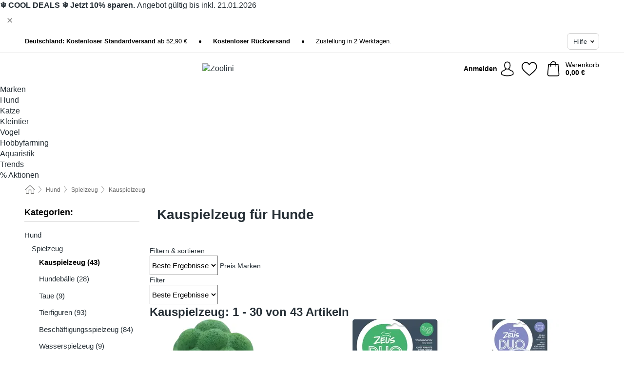

--- FILE ---
content_type: text/html; charset=UTF-8
request_url: https://www.zoolini.de/hund/kauspielzeug
body_size: 33105
content:
 <!DOCTYPE html> <html class="no-js" lang="de">                        <head> <script>
        window.shopCode = "zoolini_de";
        window.serverLanguage = "de";
        window.ajaxPrefix = "/ajax/";
        window.urlPrefix = "";
    </script> <link rel="preconnect" href="//zo.nice-cdn.com">      <style>.container,.container--nospace{max-width:75.625rem}.container,.container--fluid,.container--nospace{display:flex;flex-direction:row;flex-wrap:wrap;margin:0 auto;width:100%}html{box-sizing:border-box;color:#222;font-size:1em;line-height:1.4;min-height:100%;-webkit-text-size-adjust:100%;--sl-scroll-lock-gutter:auto!important}::-moz-selection{background:#b3d4fc;text-shadow:none}::selection{background:#b3d4fc;text-shadow:none}audio,canvas,iframe,img,svg,video{vertical-align:middle}fieldset{border:0;margin:0;padding:0}textarea{-webkit-appearance:none;font-family:inherit;resize:vertical}.hidden{display:none!important;visibility:hidden}.visuallyhidden{border:0;clip:rect(0 0 0 0);height:1px;margin:-1px;overflow:hidden;padding:0;position:absolute;width:1px}.visuallyhidden.focusable:active,.visuallyhidden.focusable:focus{clip:auto;height:auto;margin:0;overflow:visible;position:static;width:auto}.invisible{visibility:hidden}.clearfix:after{clear:both;content:"";display:table}abbr,address,article,aside,audio,b,blockquote,body,body div,caption,cite,code,dd,del,details,dfn,dl,dt,em,fieldset,figure,footer,form,h1,h2,h3,h4,h5,h6,header,html,i,iframe,img,ins,kbd,label,legend,li,mark,menu,nav,object,ol,p,pre,q,samp,section,small,span,strong,sub,summary,sup,table,tbody,td,tfoot,th,thead,time,tr,ul,var,video{background:transparent;border:0;font-size:100%;font-weight:inherit;margin:0;padding:0;vertical-align:baseline}article,aside,details,figure,footer,header,nav,section,summary{display:block}*,:after,:before{box-sizing:border-box}embed,img,object{max-width:100%}ul{list-style:none}input[type=number]::-webkit-inner-spin-button,input[type=number]::-webkit-outer-spin-button{-webkit-appearance:none;margin:0}input[type=number]{-moz-appearance:textfield}sub,sup{font-size:75%;line-height:0;position:relative;vertical-align:baseline}sup{top:-.5em}sub{bottom:-.25em}input{line-height:normal}select{background:#fff;height:2.5rem}button{cursor:pointer;margin:0}.link{text-decoration:underline}.force-lazy{transform:translateY(6250rem)}.headline{font-size:1.75rem}.note{font-size:90%}.f-radio__button{align-items:center;border:.125rem solid #bebebe;border-radius:.625rem;color:#bebebe;cursor:pointer;display:flex;flex-grow:1;justify-content:center;margin:0 auto;padding:.9375rem .625rem}.f-radio:checked+.f-radio__button{background:#fff;border:.125rem solid #c2343d;box-shadow:0 0 0 1px #c2343d;color:#252e35}.h-search__field.f-field--clearable{padding-right:1.875rem}.f-field--clearable__btn{background:transparent;border:none;bottom:0;height:2.75rem;opacity:0;padding:0;position:absolute;right:.5625rem;top:0;transition:opacity .1s ease-out;visibility:hidden;width:2.25rem}.f-field--clearable__btn:focus{outline:none}.f-field--clearable__btn:hover{opacity:1}.f-filledin~.f-field--clearable__btn{opacity:.6;visibility:visible}.f-field--clearable--btn-spacing{right:2.75rem}body{font-family:Helvetica Neue,helvetica,arial,sans-serif,Apple Color Emoji,Segoe UI Emoji,Segoe UI Symbol;font-weight:400;overflow-x:hidden;width:100%;-webkit-font-smoothing:antialiased}a,body{color:#252e35}a{text-decoration:none}a:hover{color:#ea882a}a:active,a:hover{outline:0}input,select{font-family:Helvetica Neue,helvetica,arial,sans-serif,Apple Color Emoji,Segoe UI Emoji,Segoe UI Symbol;font-size:.9375rem}.hr{background:#ddd;height:1px;margin:1.5em 0;overflow:hidden}.link>a:after{content:" ›"}.small{font-size:.85rem;line-height:1.3}.smaller{font-size:.75rem;line-height:1.3}strong{font-weight:700}h1,h2,h3,h4,h5,h6{font-family:Intro-Bold-Alt,Helvetica Neue,helvetica,arial,sans-serif,Apple Color Emoji,Segoe UI Emoji,Segoe UI Symbol;font-weight:700;line-height:1.3}img{height:auto}.text-right{text-align:right}.text-center{text-align:center}.state-green{color:#007a22}.state-orange{color:#cc4d00}.state-red{color:#cd0000}.state-yellow{color:#ff8b00}.select-styled{display:inline-block;margin-right:.3125rem;position:relative}.select-styled select{-webkit-appearance:none;-moz-appearance:none;background:url(//zo.nice-cdn.com/library/images/frontend/icons/selectbox-arrow.svg) 100% no-repeat #fff;background-size:2.1875rem 1.875rem;border:1px solid #bbb;border-radius:.4375rem;color:#333;cursor:pointer;display:inline-block;font-size:1rem;min-height:2.5rem;padding:0 2.5rem 0 .625rem;width:100%}.select-styled select:hover{border:1px solid #333}.select-styled select:focus{border:1px solid #666;box-shadow:0 0 0 .1875rem #e8e8e8;outline:none}.select-styled select:-moz-focusring{color:transparent;text-shadow:0 0 0 #333}.select-styled select::-ms-expand{display:none}.select-styled:hover select:after{display:none}.section__title{font-size:.9rem;font-weight:400;letter-spacing:.1em;margin-bottom:2rem;margin-left:.5rem;margin-right:.5rem;overflow:hidden;text-align:center;text-transform:uppercase;width:calc(100% - 1rem)}.section__title:after,.section__title:before{background-color:#ccc;content:"";display:inline-block;height:1px;margin-bottom:.3rem;position:relative;width:50%}.section__title:before{margin-left:-50%;right:1rem}.section__title:after{left:1rem;margin-right:-50%}.featured-products>.section__title,.subcategory-index-wrap>.section__title{font-size:1rem;font-weight:700;letter-spacing:.015rem;margin-bottom:1.5rem;text-align:left;text-transform:none}.subcategory-index-wrap>.section__title{margin-bottom:1rem}.featured-products>.section__title:after,.featured-products>.section__title:before,.subcategory-index-wrap>.section__title:after,.subcategory-index-wrap>.section__title:before{display:none}.featured-products.boughttogether>.section__title{font-size:1.1rem;margin-left:0;margin-right:0}.section__title--multiline{border-top:1px solid #ccc;margin-bottom:1em;margin-left:.5rem;margin-right:.5rem;text-align:center;width:calc(100% - 1rem)}.section__title--multiline a{background:#fff;display:inline-block;font-size:1.4rem;font-style:normal;font-weight:400;letter-spacing:.125rem;margin:auto;padding:0 1em;position:relative;text-transform:uppercase;top:-.7em}.section__title--multiline .note{color:#666;display:block;font-size:.6em;letter-spacing:0;margin-top:.1em;text-align:center;text-transform:none}.content h1,.login__headline{font-size:1.625rem;font-weight:700;line-height:1.25}.content h2.subtitle{line-height:1.5}.popup .content h1{font-size:1.625rem;line-height:1.25;overflow:hidden;padding-right:3.4375rem;text-overflow:ellipsis}.content>h1{margin-bottom:1rem}h2{font-size:1.375rem;line-height:1.4}.error__title{font-size:1.1875rem}.is-hidden{display:none!important}.svgsprite{display:inline-block;fill:currentcolor}.rotate180{transform:rotate(180deg)}.startpage .main--fullsize{margin:0;max-width:none;padding-top:0}.main-bg{background:#fff;width:100%}.main,.main--fullsize{font-size:.9em;margin:0 auto;max-width:75.625rem;padding:.5rem 0 2.5rem}.main.checkout{margin:0 auto}.category .main,.cms .main,.customer .main,.search .main{display:flex;flex-direction:row;flex-wrap:wrap;font-size:.9em;margin:0 auto;max-width:75.625rem;width:100%}.sidebar-wrap{background:#f8f8f8;box-shadow:0 .125rem 1.5rem rgba(0,0,0,.2);height:100%;left:-22.5rem;max-width:20rem;overflow-y:scroll;padding-bottom:1rem;padding-top:1rem;position:fixed;top:0;transform:translateZ(0);transition:transform .2s ease-out;width:100%;width:85%;z-index:5000}.category .sidebar-wrap,.search .sidebar-wrap{order:-1}.content{font-size:1rem;margin:0 auto 1.2em;padding:0 1rem;position:relative;width:100%}.content--list-page{margin:0 auto 2rem;position:relative;width:100%}.content--fullsize{margin:0 auto;position:relative;width:100%}.content--fullsize.error{padding-left:.5rem;padding-right:.5rem;width:100%}.content--fullsize.wishlist{max-width:52.5rem;padding-left:1.25rem;padding-right:1.25rem}.flexPair{display:flex;flex-wrap:wrap;margin:0 -.5rem}.flexPair--small{margin:0 -.25rem}.flexPair__item,.flexPair__item--async{display:flex;flex-grow:1;margin-bottom:.5rem;min-width:50%;padding:0 .5rem}.flexPair__item--async{min-width:0}.flexPair__item--small{padding:0 .25rem}.btn,.button{align-items:center;background-color:#fff;border:1px solid #444;border-radius:.4375rem;color:#444;display:inline-flex;flex-wrap:wrap;font-family:Helvetica Neue,helvetica,arial,sans-serif,Apple Color Emoji,Segoe UI Emoji,Segoe UI Symbol;font-size:1.0625rem;font-weight:400;hyphenate-character:unset;hyphens:none;justify-content:center;letter-spacing:.025em;line-height:1.2;min-height:3rem;padding:.3125rem 1.125rem;position:relative;text-align:center;text-decoration:none;text-transform:none;transition-duration:.15s;transition-property:background,border-color,box-shadow,color;transition-timing-function:ease-in-out;vertical-align:middle}.btn:hover,.button:hover{background-color:#fff;border:1px solid #000;box-shadow:0 0 0 1px #000;color:#000}.btn:focus,.button:focus{box-shadow:0 0 0 1px #444,0 0 0 .1875rem #fff,0 0 0 .3125rem #aaa;outline:none}.btn--primary,.btn--primary[disabled]:hover,.btn-primary,.btn-primary[disabled]:hover,.button.primary,.button.primary[disabled]:hover{background-color:#c2343d;border:0;color:#fff;font-weight:700}.btn--primary:not([disabled]):hover,.btn-primary:not([disabled]):hover,.button.primary:not([disabled]):hover{background-color:#ea882a;border:0;box-shadow:none;color:#fff}.btn--primary:focus,.btn-primary:focus,.button.primary:focus{box-shadow:0 0 0 .125rem #fff,0 0 0 .25rem #c2343d;outline:none}.btn--secondary,.btn-secondary{background-color:#c2343d;border:0;color:#fff;font-weight:700}.btn--secondary:not([disabled]):hover,.btn-secondary:not([disabled]):hover{background-color:#ea882a;border:0;box-shadow:none;color:#fff}.btn--secondary:focus,.btn-secondary:focus,.button.secondary:focus{box-shadow:0 0 0 .125rem #fff,0 0 0 .25rem #c2343d;outline:none}.btn[disabled],.button[disabled]{box-shadow:none;cursor:not-allowed;opacity:.5}.btn--arrow,.btn--next{font-size:1.125rem;justify-content:flex-start;padding-left:1rem;padding-right:4rem}.btn--arrow:after,.btn--next:after{background-size:1.5625rem .625rem;bottom:0;content:"";display:block;height:.625rem;margin:auto;position:absolute;right:1.5rem;top:0;transform:translateZ(0);transition:all .2s ease-in-out;width:1.5625rem}.btn--arrow:after,.btn--arrow:hover:after,.btn--next:after,.btn--next:hover:after{background-image:url("data:image/svg+xml;charset=utf-8,%3Csvg xmlns='http://www.w3.org/2000/svg' viewBox='0 0 25 10'%3E%3Cpath fill='%23fff' d='M24.797 4.522 20.37.198a.704.704 0 0 0-.979 0 .664.664 0 0 0 0 .955l3.248 3.171H.692A.684.684 0 0 0 0 5c0 .373.31.676.692.676h21.946l-3.247 3.17a.664.664 0 0 0 0 .956.7.7 0 0 0 .489.198.7.7 0 0 0 .49-.198l4.427-4.324a.664.664 0 0 0 0-.956'/%3E%3C/svg%3E")}.btn--arrow:hover:after,.btn--next:hover:after{transform:translate3d(.375rem,0,0)}.btn--animatedAddToCart{background:#c2343d;border-color:#c2343d;color:#fff;overflow:hidden;padding:0;width:100%}.btn--animatedAddToCart:hover{background:#ea882a;border-color:#ea882a;box-shadow:none;color:#fff}.btn--animatedAddToCart .t{transform:translateZ(0);transition:transform,.3s;width:100%}.added.btn--animatedAddToCart .t{transform:translate3d(-100%,0,0);transition-duration:0s;transition-property:transform}.btn--animatedAddToCart svg{bottom:0;left:0;margin:auto;opacity:0;position:absolute;right:0;top:0;transform:rotate(-5deg);transition:all .6s;width:1.25rem}.added.btn--animatedAddToCart svg{opacity:1}.checkmarkstroke{fill:none;stroke-width:0}.added .checkmarkstroke{fill:none;stroke:#fff;stroke-width:40;stroke-linecap:round;stroke-linejoin:round;stroke-miterlimit:10;stroke-dashoffset:320;animation:dash .3s ease-out forwards}@keyframes dash{0%{stroke-dashoffset:320}to{stroke-dashoffset:0}}.bundle__total .add-to-basket,.checkout-btn,.qty-wrap>.add-to-basket{font-size:1rem}.add-to-basket svg,.add-to-basket:hover svg{fill:#fff;transition-duration:.15s;transition-property:fill;transition-timing-function:ease-in-out}.submit>.btn-default{font-size:.9375rem;font-weight:400}.with-arrow{justify-content:flex-start;padding:.5rem 1.5rem .5rem 1rem}.with-arrow:after{border-color:#444;border-style:solid;border-width:.125rem .125rem 0 0;bottom:0;content:"";display:block;height:.5625rem;margin:auto;position:absolute;right:1rem;top:0;transform:rotate(45deg);transition-duration:.15s;transition-property:background,border-color,box-shadow,color;transition-timing-function:ease-in-out;width:.5625rem}.with-arrow:hover:after{border-color:#000}.btn--primary.with-arrow:after,.btn-primary.with-arrow:after{border-color:#fff;transition-duration:.15s;transition-property:background,border-color,box-shadow,color;transition-timing-function:ease-in-out}.btn--primary.with-arrow:hover:after,.btn--secondary.with-arrow:after,.btn--secondary.with-arrow:hover:after,.btn-primary.with-arrow:hover:after,.btn-secondary.with-arrow:after,.btn-secondary.with-arrow:hover:after{border-color:#fff}.qty-wrap .add-to-basket{padding-left:.5rem;padding-right:.5rem}.product-buy-box .add-to-basket.full{width:100%}.add-to-basket .se2ff5f3b25edd90d5f55efc00c718b98{margin-right:.125rem;position:relative;fill:#fff;color:#fff;height:1rem;top:-1px}.btn-group-secondary{display:flex}.btn-group-secondary a,.btn-group-secondary button{background-color:#fff;border:1px solid #c2343d;border-right:none;color:#c2343d;padding:.625rem 1rem}.btn-group-secondary a.active,.btn-group-secondary a:hover,.btn-group-secondary button.active,.btn-group-secondary button:hover{background-color:#c2343d;color:#fff}.btn-group-secondary a:first-of-type,.btn-group-secondary button:first-of-type{border-bottom-left-radius:.4375rem;border-top-left-radius:.4375rem}.btn-group-secondary a:last-of-type,.btn-group-secondary button:last-of-type{border-bottom-right-radius:.4375rem;border-right:1px solid #c2343d;border-top-right-radius:.4375rem}.btn--full{width:100%!important}.btn--wide{min-width:100%}.btn--small,.btn-small{font-size:.9375rem;min-height:2.5rem}.btn--tiny{font-size:.875rem;min-height:2.25rem}.btn--edit{background-color:#eee;border-color:#eee;border-radius:.4375rem;border-radius:7px;color:#505050;font-size:.8125rem;font-size:13px;line-height:1.2;min-height:2.0625rem;min-height:33px;padding:2px 16px}.btn--edit:hover{background-color:#dcdcdc;border-color:#dcdcdc;box-shadow:none;color:#505050}.btn--dropdown{padding:.25rem 1.5rem .25rem .75rem;position:relative}.btn--dropdown:after{border-bottom:.125rem solid #333;border-right:.125rem solid #333;bottom:0;content:"";height:.375rem;margin:auto;position:absolute;right:.625rem;top:-.1875rem;transform:rotate(45deg);width:.375rem}.btn--close{-webkit-appearance:none;-moz-appearance:none;appearance:none;background:transparent;border:0;border-radius:50%;cursor:pointer;display:block;height:2.5rem;outline:none;overflow:hidden;position:relative;width:2.5rem}.btn--close:before{background:hsla(0,0%,100%,.35);border:0;border-radius:50%;bottom:0;content:"";left:0;opacity:0;position:absolute;right:0;top:0;transform:scale(0);transition:opacity .2s ease-out,transform .2s ease-out}.btn--close:hover:before{opacity:1;transform:scale(1)}.btn--close:after{align-items:center;bottom:0;color:#888;content:"✕";display:flex;font-size:1.0625rem;justify-content:center;left:0;margin:auto;position:absolute;right:0;top:0;z-index:2}.btn--close:hover:after{color:#999}.dropdown{height:0;opacity:0;overflow:hidden;position:absolute;transition:opacity .15s ease-in-out;visibility:hidden;z-index:1800}.header{position:relative}.h-content{align-items:stretch;display:flex;flex-wrap:wrap;justify-content:space-between;margin:auto;max-width:75.625rem;padding:0 0 .5rem}.h-serviceBar{display:none}.h-usps{flex:1 1 auto;flex-wrap:wrap;font-size:.75rem;height:2.0625rem;justify-content:flex-start;overflow:hidden}.h-usps,.h-usps__item{align-items:center;display:flex;padding:0 .5rem}.h-usps__item{height:100%;margin-right:.5rem;position:relative;white-space:nowrap}.h-usps__item:not(:first-child):before{background:#000;border-radius:50%;content:"";height:.3125rem;margin-right:1.5rem;position:relative;width:.3125rem}.h-usps__link,.h-usps__title{color:#000;text-decoration:none}.h-usps__link:hover{color:#000;text-decoration:underline}.h-services{align-items:center;display:flex;flex:0 0 auto;justify-content:flex-end;padding:0 .5rem}.h-service{flex-shrink:0;padding:0 .5rem}.h-service__btn{border:1px solid #ccc;box-shadow:none;color:#252e35;font-family:Helvetica Neue,helvetica,arial,sans-serif,Apple Color Emoji,Segoe UI Emoji,Segoe UI Symbol;font-size:.8125rem;min-height:2.125rem}.h-service__btn:focus,.h-service__btn:hover{background:#f4f4f4;border:1px solid #bbb;box-shadow:none;color:#252e35}.h-hotline{font-size:.6875rem;line-height:1.2;margin-left:.5rem;padding-left:1.25rem;position:relative}.h-hotline__image{left:0;margin-top:-.375rem;position:absolute;top:50%}.h-hotline__imagePath{fill:#333}.h-hotline__label--inline{font-size:.8125rem;line-height:1.4}.h-hotline__link{color:#000;display:block;font-size:.8125rem;font-weight:700;text-decoration:none;white-space:nowrap}.h-hotline__link:hover{color:#000}.h-hotline__link--inline{display:inline;line-height:1.125rem}.h-hotline__times{color:rgba(0,0,0,.8);font-size:.6875rem}.h-shoppingWorld{display:none}.h-shoppingWorld__icon{height:1.5rem;width:auto}.h-logo{align-items:center;display:flex;flex:0 0 auto;margin-left:0;order:1;padding:.375rem 0 .375rem .75rem;position:relative}.h-logo__image{display:block;height:auto;margin:auto;width:7rem}.h-tools{align-items:center;display:flex;flex:0 1 auto;line-height:1.2;order:2}.h-tools__item{height:100%}.h-tools__item--account{position:static}.h-tools__link{align-items:center;color:#000;display:flex;font-size:.75rem;height:100%;justify-content:center;min-height:3rem;min-width:2.625rem;padding:0 .25rem;position:relative;text-decoration:none;white-space:nowrap}.h-tools__item:last-child .h-tools__link{min-width:3.25rem;padding:0 .75rem 0 0}.h-tools__link:hover{color:#000}.h-tools__link:hover .h-tools__icon{transform:scale(1.1)}.h-tools__icon__wrap{position:relative}.h-tools__icon{display:block;transition:transform .1s ease-out}.h-tools__icon--account{height:1.9375rem;width:1.625rem}.h-tools__icon--wishlist{height:1.8125rem;width:2rem}.h-tools__icon--minicart{height:2rem;width:1.625rem}.h-tools__iconPath,a:hover .h-tools__iconPath{fill:#000}.h-tools__icon__cartQuantity{align-items:center;background:#c2343d;border:.125rem solid #fff;border-radius:1rem;bottom:.9375rem;color:#fff;display:flex;font-family:Arial,sans-serif;font-size:.75rem;height:1.5rem;justify-content:center;min-width:1.5rem;padding:0 .2rem;position:absolute;right:-.625rem;text-align:center;width:auto}.h-tools__text{display:block;max-width:5rem;overflow:hidden;text-overflow:ellipsis;vertical-align:middle;white-space:nowrap}.h-tools__text--account,.h-tools__text--minicart{display:none}.h-tools__text b{display:block;font-weight:700;overflow:hidden;text-overflow:ellipsis;white-space:nowrap}.breadcrumbs{align-items:center;background:transparent;display:flex;font-size:.75rem;margin:0 auto;max-width:75.625rem;overflow:hidden;padding:.5rem 1rem;width:100%}.breadcrumbs li{display:none;line-height:1.4rem;overflow:hidden;text-overflow:ellipsis;white-space:nowrap}.breadcrumbs>.back__to__home,.breadcrumbs>li:nth-of-type(2){display:inline-block;flex:0 0 auto}.breadcrumbs>li:last-of-type,.category .breadcrumbs>li:nth-last-of-type(2):not(:first-of-type),.product .breadcrumbs>li:nth-last-of-type(2):not(:first-of-type){display:inline-block;flex:1 1 auto}.category .breadcrumbs>li:last-of-type:not(:nth-of-type(2)),.product .breadcrumbs>li:last-of-type:not(:nth-of-type(2)){display:none}.breadcrumbs>li:nth-of-type(n+2):before{background-image:url("[data-uri]");background-repeat:no-repeat;background-size:.375rem .875rem;content:" ";display:inline-block;height:1.125rem;line-height:1;margin:0 .4375rem;opacity:.5;position:relative;vertical-align:middle;width:.5rem}.breadcrumbs a{color:#666}.breadcrumbs a:hover{color:#333;text-decoration:underline}.breadcrumbs .back__to__home a{background-image:url("[data-uri]");background-repeat:no-repeat;background-size:1.3125rem 1.125rem;display:block;height:1.25rem;opacity:.6;text-indent:-624.9375rem;width:1.3125rem}.breadcrumbs .back__to__home a:hover{opacity:.8}.sidebar{background:none;border-bottom:1px solid #ccc;padding:0}.sidebar-wrap.mobile-below{background:none;box-shadow:none;margin-bottom:1rem;max-width:100%;overflow:auto;padding:0 .75rem;position:static;width:100%;z-index:0}.sidebar-wrap.mobile-below .sidebar-list>li{margin-bottom:0}.sidebar-wrap.sb-expanded{transform:translate3d(22.5rem,0,0)}.sidebar-headline{color:#666;font-size:1.125rem;font-weight:400;margin-bottom:1.6rem;padding:0 1rem}.sidebar-close{cursor:pointer;display:block;position:absolute;right:0;top:.3125rem}.sidebar-close:after{color:#666;content:"✕";display:block;font-family:Arial,sans-serif;font-size:1.25rem;height:2.5rem;line-height:2.375rem;text-align:center;vertical-align:middle;width:2.5rem}.sidebarlogo{display:none}.sidebarlogo img{max-height:4.375rem;width:auto}.refine-results{display:none}.sidebar-nav-panel{overflow:hidden}.no-js .sidebar-nav-panel{display:none}.no-js .sidebar-nav-panel.shop-categories{display:inherit}.sidebar-nav-panel:last-child{border-bottom:1px solid #ccc}.sidebar-title{background:#f2f2f2;border-top:1px solid #ccc;color:#000;display:block;font-size:1.125rem;font-weight:700;margin:0;padding:.75rem 1.5625rem .75rem .9375rem;position:relative}.mobile-below .sidebar-title{border:1px solid #ddd}.expandable .sidebar-title{cursor:pointer}.expandable .sidebar-title:after{border-bottom:1px solid #333;border-right:1px solid #333;content:"";display:block;height:.5rem;position:absolute;right:.9375rem;top:1rem;transform:rotate(45deg);width:.5rem}.expanded .sidebar-title{border-bottom:1px solid #ccc}.expandable.expanded .sidebar-title:after{top:1.25rem;transform:rotate(-135deg)}.sidebar-content{overflow:hidden}.expandable .sidebar-content{max-height:0}.expandable.expanded .sidebar-content{max-height:312.5rem}.sidebar-content::-webkit-scrollbar{-webkit-appearance:none;width:.6875rem}.sidebar-content::-webkit-scrollbar-track{background-color:#e2e2e2;border-radius:.125rem}.sidebar-content::-webkit-scrollbar-thumb{background-color:#b5b5b5;border-radius:.125rem}.sidebar-content::-webkit-scrollbar-thumb:hover{background-color:#999}.sidebar-content.filter-price{overflow-y:visible;padding:0 1rem}.no-js .sidebar-nav-panel.expandable.price{display:none}.sidebar-list{padding:.625rem .9375rem}.sidebar-list.categories{margin:.5em 0 1.5em}.sidebar-list li{color:#000;cursor:pointer;display:block;font-size:1rem;font-weight:400;line-height:1.4;list-style-type:none;padding-bottom:.7em;padding-top:.7em;position:relative;vertical-align:middle}.sidebar-list a{display:block}.sidebar-list li[data-filter]:hover,.sidebar-list>li a:hover{background:transparent;color:#252e35;text-decoration:underline}.nr{color:#666;font-size:.8125rem;font-weight:400}.sidebar-list>li li>a{padding-left:1em}.sidebar-list>li li li>a{padding-left:2em}.sidebar-list>li li li li>a{padding-left:3em}.sidebar-list .active>a{color:#000;font-weight:700}.multi-select .filter__item{display:block;padding-left:1.75rem}.multi-select .filter__item--hasLink{padding-left:0}.multi-select .filter__item--hasLink a{padding-left:1.75rem}.filter__item.active{font-weight:700}.sidebar-list.multi-select .filter__item:before{background:#fff;border:1px solid #999;border-radius:.125rem;content:"";display:block;height:1.25rem;left:0;position:absolute;top:.7em;width:1.25rem;z-index:-1}.multi-select .filter__item.active:before{background:#ea882a;border:1px solid #ea882a}.multi-select .filter__item.active:after{border-bottom:.125rem solid #fff;border-right:.125rem solid #fff;content:"";display:block;height:.6875rem;left:.4375rem;position:absolute;top:.5625rem;top:.8125rem;transform:rotate(35deg);width:.375rem;z-index:5}.category-rating-summary{display:none}.category-header{margin-bottom:1.5rem;padding:0 1rem;width:100%}.category-header>h1{font-size:1.5rem;font-weight:700;line-height:1.2;margin:0;text-align:left}.category-header>h2{color:#666;font-size:1.125rem;font-weight:400;line-height:1.4;margin-top:.1rem;text-align:left}.cat_header-txt-wrapper{margin-top:1rem}.cat_header-txt{font-size:1rem;line-height:1.5;width:100%}.cat_header-txt h2,.cat_header-txt h3,.cat_header-txt h4,.cat_header-txt h5,.cat_header-txt h6{margin-bottom:.5rem}.cat_header-txt ol,.cat_header-txt p,.cat_header-txt ul{margin-top:1rem}.cat_header-txt a{color:#252e35;text-decoration:underline}.cat_header-txt a:hover{color:#ea882a;text-decoration:none}.cat_header-txt ul>li{list-style:disc;margin-left:1.2rem}.category-header.image-banner>.teaser{margin:0 0 .9375rem}.category-header.image-banner .teaser__img{height:auto;width:100%}.category-header.image-banner>h1,.category-header.image-banner>h2,.category-header.image-banner>p{text-align:center}.page-turn{align-items:center;border-top:1px solid #ddd;display:flex;flex-wrap:wrap;justify-content:flex-start;padding-top:1.25rem;position:relative}.catalog-navbar.catalog-pagination{margin-bottom:1rem}.catalog-pagination>.page-turn,.page-turn.bottom{display:block}.catalog-settings{margin-top:2rem;width:100%}.hide-display-options .catalog-settings{margin-top:2rem}.category-header+.catalog-settings{margin-top:2.5rem}.category-header+.hide-display-options{margin-top:0}.catalog-navbar{margin-bottom:2rem;padding:0 1rem}.catalog-navbar.placeholder{height:0;overflow:hidden}.catalog-settings .page-turn{align-items:center;border-bottom:1px solid #ddd;display:flex;flex-flow:row wrap;gap:.5rem;justify-content:space-between;padding-bottom:.75rem;width:100%}.show-filters{align-items:center;-webkit-appearance:none;-moz-appearance:none;appearance:none;background-color:#fff;border:1px solid #666;border-radius:.375rem;color:#000;cursor:pointer;display:flex;font-size:.9375rem;gap:.375rem;height:2.5rem;justify-content:center;order:1;padding:.25rem .5rem;width:100%}.show-filters svg{width:1.125rem}.show-filters:focus{background-color:#fff}.item-count{display:block;font-size:1rem;font-weight:700;margin-bottom:.5rem;overflow:hidden;text-overflow:ellipsis;white-space:nowrap;width:100%}.hide-display-options .item-count{align-self:center}.catalog-sort-order{align-items:center;display:flex;flex:1;justify-content:flex-start;margin:0 -.5rem;order:2;text-align:center}.catalog-sort-order .f-item{flex:1 1 auto;margin:0;max-width:20rem}.catalog-sort-order .f-label{padding-top:.125rem}.catalog-hasFilter .catalog-sort-order{justify-content:center}.hide-display-options .catalog-sort-order{flex:1 0 100%;justify-content:flex-end}.catalog-display-options{align-items:center;align-self:center;display:flex;flex:0 1 auto;height:2rem;order:3}.catalog-display-options>div:first-child{border-right:1px solid #ccc}.toggle-view{align-items:center;-webkit-appearance:none;-moz-appearance:none;appearance:none;background:none;border:0;cursor:pointer;display:flex;height:2rem;justify-content:center;width:2rem}.toggle-view>svg{fill:#888;vertical-align:middle}.toggle-view.active>svg,.toggle-view:hover>svg{fill:#ea882a}.toggle-view--grid svg,.toggle-view--list svg{height:1rem;width:1.1875rem}.no-js .catalog-display-options,.no-js .catalog-sort-order{display:none}.category .banner__title{font-size:1.05rem}.filter-list{align-items:flex-start;display:flex;font-size:.875rem;gap:.5rem;margin-top:.625rem;order:4;width:100%}.filter-list p{line-height:1.1;padding-top:.5rem}.filter-list>ul{display:flex;flex-flow:row wrap;gap:.5rem}.filter-list a{background:#eee;border-radius:.375rem;color:#333;display:block;line-height:1.1;padding:.5rem .625rem;vertical-align:middle}.filter-list a:hover{background:#ddd;color:#000}.clear-filter:before,.filter-list a:before{content:"✕";display:inline-block;font-family:Apple Color Emoji,Segoe UI Emoji,NotoColorEmoji,Segoe UI Symbol,Android Emoji,EmojiSymbols,sans-serif;font-size:.9375rem;font-weight:400;margin-right:.375rem;text-align:center;vertical-align:bottom}.clear-filter:before{vertical-align:baseline}.featured-products{margin:2em 0 0;padding:0 0 2.5em}.featured-products.favorites{display:flex;flex-direction:row;flex-wrap:wrap;margin:2rem 0 3rem;max-width:75.625rem;padding-bottom:0;width:100%}.featured-products.favorites .product-v2{margin-bottom:0}.featured-products.favorites .product-v2:nth-of-type(3n){display:none}.category-index-wrap>.title,.featured-products>.title{border-top:1px solid #ddd;margin:1em 0 .5rem;text-align:center}.category-index-wrap>.title>strong,.featured-products>.title>strong{background:#fff;display:inline-block;font-size:.9375rem;font-weight:400;line-height:1;padding:0 1em;position:relative;top:-.7em}.product-color-swatches{display:flex;height:1.5rem;margin-top:.3125rem;padding:1px 0 0 1px}.product-color-swatches>.color{background:#fff;border:.125rem solid #fff;border-radius:50%;box-shadow:1px 1px .1875rem rgba(0,0,0,.2);display:inline-block;flex:0 0 auto;height:1.25rem;margin-right:.1875rem;padding:.125rem;vertical-align:middle;width:1.25rem}.product-color-swatches>.color--active{box-shadow:0 0 .125rem #000}.product-color-swatches>.color>span{border-radius:50%;display:block;height:.875rem;width:.875rem}.more-colors{color:#666;display:inline-block;font-size:.75rem;letter-spacing:-.002rem;line-height:1.25rem;margin-left:.1875rem;overflow:hidden;text-overflow:ellipsis;vertical-align:middle;white-space:nowrap}.lp-subcatIndex{margin:2rem auto}.lp-subcatIndex__heading{font-size:1rem;font-weight:700;margin-bottom:.5rem;padding:0 .5rem}.lp-subcatIndex__scrollWrap::-webkit-scrollbar{display:none}.lp-subcatIndex__list{display:flex;flex-flow:row wrap;width:100%}.lp-subcatIndex--buttons .lp-subcatIndex__list{padding:.125rem .25rem}.lp-subcatIndex__item{flex:0 0 auto;text-align:center}.lp-subcatIndex--images .lp-subcatIndex__item{margin-bottom:1rem;padding:0 .5rem;width:50%}.lp-subcatIndex--buttons .lp-subcatIndex__item{margin-bottom:.5rem;padding:0 .25rem}.lp-subcatIndex__link{display:block;font-size:.875rem;hyphens:auto;overflow:hidden;position:relative;text-align:center}.lp-subcatIndex__link,.lp-subcatIndex__link:hover{color:#252e35;text-decoration:none}.lp-subcatIndex--buttons .lp-subcatIndex__link{align-items:center;border:1px solid #aaa;border-radius:.5rem;display:flex;height:3rem;padding:.5rem 1rem}.lp-subcatIndex--buttons .lp-subcatIndex__link:focus,.lp-subcatIndex--buttons .lp-subcatIndex__link:hover{border:1px solid #666;box-shadow:0 0 0 1px #666}.lp-subcatIndex__imgWrap{border-radius:50%;display:block;height:100%;margin:0 auto .5rem;overflow:hidden;padding-top:calc(100% - .125rem);position:relative;width:100%}.lp-subcatIndex__img{border:0;height:100%;left:0;-o-object-fit:cover;object-fit:cover;position:absolute;top:0;width:100%}.lp-subcatIndex__img--placeholder{background:#eee}.brandSearchWrapper{height:4rem;margin:0 0 1rem;padding:0 1rem 1rem}.alphabeticIndex{margin-bottom:1.5rem;padding:0 1rem;position:relative}.cms .alphabeticIndex{padding:0}.alphabeticIndex:after{background-image:linear-gradient(90deg,hsla(0,0%,100%,0),#fff);bottom:0;content:"";display:block;pointer-events:none;position:absolute;right:0;top:0;width:2rem}.alphabeticIndex__list{background:#fff;display:flex;gap:.5rem;justify-content:flex-start;overflow-x:scroll;padding-bottom:.75rem;position:relative;overflow-scrolling:touch;-ms-overflow-style:-ms-autohiding-scrollbar;scrollbar-width:auto}.alphabeticIndex__item{font-size:1.1em;font-weight:700;text-align:center;width:2.25rem}.alphabeticIndex__item--linebreak{display:none}.alphabeticIndex__link{background:#f3f3f3;border-radius:.3125rem;color:#000;display:block;height:2.25rem;line-height:2.25rem;transition:all .1s ease-in-out;width:2.25rem}.alphabeticIndex__link:hover{background-color:#c2343d;border:none;box-shadow:none;color:#fff;transition:all .1s ease-in-out}.alphabetic-wrapper{padding-left:.5rem;padding-right:.5rem;padding-top:2.5rem;width:100%}.alphabetic-wrapper:first-of-type{padding-top:0}.alphabetic-index-char{color:#000;font-size:2em;font-weight:700;line-height:1;margin-bottom:.4em}.alphabetic-index-list{-moz-column-count:1;column-count:1;-moz-column-gap:0;column-gap:0;counter-reset:section;list-style-type:none}.alphabetic-index-list>li{margin-bottom:.2em;overflow:hidden;position:relative;text-overflow:ellipsis;white-space:nowrap}.alphabetic-index-list>li>a{color:#252e35;display:inline-block;font-size:1rem;line-height:1.2;padding:.3rem 0}.alphabetic-index-list>li>a:hover{color:#252e35;text-decoration:underline}.productlist-footer{border-top:1px solid #ddd;flex-direction:row;flex-wrap:wrap;margin-bottom:1rem;padding:1.25rem 1rem}.productlist-footer,.productlist-footer__info{align-items:center;display:flex;justify-content:center}.productlist-footer__info{flex:1 1 auto;flex-direction:column;padding:.5rem 0}.productlist-footer__count{font-size:1.125rem;font-weight:700;line-height:1.2}.productlist-footer__infoVAT{font-size:.8125rem;margin:.5rem 0 0;text-align:center}.productlist-footer__pagination{align-items:center;display:flex;flex:0 0 auto;flex-direction:column;justify-content:center;padding:.5rem 0}.catalog-settings>.page-turn{background:none;border-bottom:1px solid #ddd;border-top:0;padding:0 0 .75rem}.productListEmpty{align-items:center;display:flex;flex-direction:column;margin-bottom:2rem}.productListEmpty__svg{height:5.625rem;margin-bottom:1.5rem;width:100%}.productListEmpty__path{fill:#c2343d}.productListEmpty__text{font-size:1.0625rem;letter-spacing:.43px;line-height:1.2;margin-bottom:1rem;text-align:center}.productListEmpty__text:first-of-type{margin-bottom:2rem}.productListEmpty__btn{min-width:12.5rem}.spareparts{max-width:75.625rem;padding:1rem}.spareparts__headline{font-size:1.125rem;font-weight:700;line-height:1.4;margin:0 auto 1.5rem}.spareparts__linkswrap{align-items:center;display:flex;margin:0 auto 1.5rem}.spareparts__links__title{display:none}.spareparts__links{display:flex;flex-wrap:wrap}.spareparts__links .button{border-right:0}.spareparts__links li:last-of-type .button{border-right:inset}.spareparts__head{background:#fff;border:1px solid #d3d3d3;border-radius:.3125rem;box-shadow:1px 1px .875rem rgba(0,0,0,.08);margin:0 auto 2.5rem}.spareparts__imagewrap{align-items:center;border-style:solid;display:flex;height:100%;padding:2rem;width:100%}@keyframes shadowPulse{0%{box-shadow:0 0 1.25rem .3125rem #000}to{box-shadow:1px 1px .875rem rgba(0,0,0,.08)}}.shadow-pulse{animation-duration:3s;animation-iteration-count:1;animation-name:shadowPulse;animation-timing-function:linear}.spareparts__image{display:block;height:auto;margin:0 auto;max-width:100%}.spareparts__tablewrap{display:flex;flex-direction:column;justify-content:center;padding:1rem}.spareparts__table__title{display:none}.spareparts__table{border-collapse:collapse;border-spacing:0;width:100%}.spareparts__table td{padding-bottom:.8rem}.spareparts__table .index{text-align:center;white-space:nowrap}.spareparts__table .index span{align-items:center;background:#9a2930;border-radius:50%;color:#fff;display:inline-flex;font-size:.75rem;font-weight:600;height:1.5625rem;justify-content:center;margin:0 auto;width:1.5625rem}.spareparts__table .artnr{padding-right:1rem;white-space:nowrap}.spareparts__table .arttitle a{color:#252e35}.spareparts__table .arttitle a:hover{color:#ea882a;text-decoration:underline}.reference-number{align-items:center;background:#9a2930;border-radius:50%;box-shadow:1px 1px .875rem rgba(0,0,0,.08);color:#fff;display:flex;font-size:.75rem;font-weight:600;height:1.5625rem;justify-content:center;left:-.3125rem;position:absolute;top:-.75rem;width:1.5625rem}.spareparts__list{margin:0 auto}.spareparts__list__headline{font-size:1.25rem;margin-bottom:1rem}.spareparts__list .productlist{margin:0 -.9375rem;width:auto}.spareparts__list .product-v2{display:inline-block;margin-top:-2.5rem;padding-top:2.5rem;width:100%}.spareparts__list .product__imagewrap{background:#fff;border:1px solid #d3d3d3;border-radius:.3125rem;box-shadow:1px 1px .875rem rgba(0,0,0,.08);margin-bottom:1rem;padding:.3125rem}.spareparts__list .product__title{min-height:0}.spareparts__list .qty-wrap{display:flex;flex-direction:row;margin-top:.625rem}.select-styled.quantity{flex:0 0 4.6875rem;margin-bottom:.625rem}.spareparts__list .qty-wrap .quantity{margin-bottom:0}.spareparts__list .qty-wrap .quantity select{border-radius:.4375rem}.skip-links{list-style:none;margin:0;padding:0}.skip-links a{background-color:#000;color:#fff;font-weight:700;padding:.5rem;position:absolute;text-decoration:none;top:-3em}.skip-links a:focus{top:0;z-index:1000000000}.table__scrollable table,.table__wrap{display:block;overflow-x:auto;width:100%}.table__scrollable table{overflow-y:hidden}.table{border-collapse:collapse;margin-bottom:1rem;width:auto}.table.full{width:100%}.table.outerborder{border:1px solid #ccc}.table.striped tbody tr:nth-of-type(odd){background-color:rgba(0,0,0,.05)}.table td,.table th{padding:.75rem;vertical-align:top}.table th,.table.bordered tr{border-bottom:1px solid #ccc}img.right-aligned{float:right;margin:0 0 1em 1em}img.left-aligned{float:left;margin:0 1em 1em 0}.swiper-container{margin:0 auto;overflow:hidden;position:relative;z-index:1}.swiper-container-no-flexbox .swiper-slide{float:left}.swiper-wrapper{box-sizing:content-box;display:flex;transition-property:transform;z-index:1}.swiper-slide,.swiper-wrapper{height:100%;position:relative;width:100%}.swiper-slide{flex-shrink:0}.swiper-container .swiper-notification{left:0;opacity:0;pointer-events:none;position:absolute;top:0;z-index:-1000}.swiper-wp8-horizontal{touch-action:pan-y}.swiper-wp8-vertical{touch-action:pan-x}.swiper-button-next,.swiper-button-prev{background-position:50%;background-repeat:no-repeat;background-size:1.6875rem 2.75rem;cursor:pointer;height:2.75rem;margin-top:-1.375rem;position:absolute;top:50%;width:1.6875rem;z-index:10}.swiper-button-next:after,.swiper-button-prev:after{border-color:#2e2d2c;border-style:solid;border-width:1px 1px 0 0;bottom:0;content:"";display:block;height:1.375rem;left:0;margin:auto;position:absolute;right:0;top:0;transform:rotate(45deg);width:1.375rem}.swiper-button-prev:after{transform:rotate(225deg)}.swiper-button-next.swiper-button-disabled,.swiper-button-prev.swiper-button-disabled{cursor:auto;opacity:.35;pointer-events:none}.swiper-button-prev,.swiper-container-rtl .swiper-button-next{left:.625rem;right:auto}.swiper-button-next,.swiper-container-rtl .swiper-button-prev{left:auto;right:.625rem}.swiper-pagination{text-align:center;transition:.3s;z-index:10}.swiper-pagination.swiper-pagination-hidden{opacity:0}.swiper-pagination-bullet{background:#000;border-radius:100%;display:inline-block;height:.5rem;opacity:.2;width:.5rem}button.swiper-pagination-bullet{-webkit-appearance:none;-moz-appearance:none;appearance:none;border:none;box-shadow:none;margin:0;padding:0}.swiper-pagination-clickable .swiper-pagination-bullet{cursor:pointer}.swiper-pagination-bullet-active{background:#007aff;opacity:1}.swiper-lazy-preloader{animation:swiper-preloader-spin 1s steps(12) infinite;height:2.625rem;left:50%;margin-left:-1.3125rem;margin-top:-1.3125rem;position:absolute;top:50%;transform-origin:50%;width:2.625rem;z-index:10}@keyframes swiper-preloader-spin{to{transform:rotate(1turn)}}.fancybox-overlay{display:none;left:0;overflow:hidden;position:absolute;top:0;z-index:8010}.fancybox-overlay-fixed{bottom:0;position:fixed;right:0}.countdown-wrap{align-items:center;display:flex;font-size:1rem;padding:0}.countdown-label{margin-right:.5rem}.countdown-label .headline{color:#c2343d;font-size:1.1875rem}.deals__emptyContainer{align-items:center;display:flex;flex-flow:column}.deals__image{height:auto;margin-bottom:2.5rem;width:90%}.content .deals__section{color:#c2343d;font-size:1.75rem;font-weight:700;margin-bottom:1.5rem}.deals__discoverProductsText,.deals__nextDealsInfo{font-size:1.125rem;margin-bottom:.875rem}.countdown-wrap.category{align-items:center;flex-flow:column;justify-content:center;margin-bottom:2rem}.countdown-wrap.category .countdown-label{display:block;margin:0 0 1rem;text-align:center}.countdown-wrap.category .headline{font-size:2rem;font-weight:700}.countdown-wrap.category p.info{font-size:1rem;font-weight:400}.countdown,.countdown__large{color:#fff;display:flex}.countdown__large{margin-bottom:3rem}.countdown .item{line-height:1.1;padding:.3rem 0;width:2.5rem}.countdown .item,.countdown__large .item{background:#333;display:flex;flex-direction:column;justify-content:center;margin-right:1px;text-align:center}.countdown__large .item{line-height:1.15;padding:.5rem 0}.countdown .item.first,.countdown__large .item.first{border-bottom-left-radius:.375rem;border-top-left-radius:.375rem}.countdown .item.last,.countdown__large .item.last{border-bottom-right-radius:.375rem;border-top-right-radius:.375rem}.countdown .item.hidden,.countdown__large .item.hidden{display:none}.countdown .value,.countdown__large .value{display:block;font-size:1rem}.countdown .label,.countdown__large .label{display:block;font-size:.6875rem}.countdown-wrap.category .countdown .item{padding:.5rem 0;width:3.75rem}.countdown-wrap.category .countdown__large .item{display:flex;width:4rem}.countdown-wrap.category .countdown .value{font-size:1.3125rem}.countdown-wrap.category .countdown__large .value{font-size:1.5rem}.countdown-wrap.category .countdown .label{font-size:.75rem}.countdown-wrap.category .countdown__large .label{font-size:1rem}.deals__genericImageBG{fill:#c2343d}.grid-view{display:flex;flex-flow:row wrap;padding:0 .25rem}.product-v2{display:flex;flex-direction:column;font-size:.8125rem;height:auto;margin-bottom:3rem;padding-left:.5rem;padding-right:.5rem;position:relative;width:50%}.product-v2:after{clear:both;content:"";display:table}.product__imagewrap{align-items:center;display:flex;justify-content:center;margin-bottom:1.5625rem;position:relative}.product__image{aspect-ratio:1/1;display:block;margin:auto;max-height:100%;max-width:100%;-o-object-fit:contain;object-fit:contain}.product__contentwrap{display:flex;flex-direction:column;flex-grow:1;position:relative}.spareparts .product__contentwrap{flex-grow:0}.product__title{flex-grow:1;font-size:.875rem;font-weight:400;line-height:1.3;min-height:4rem}.content--list-page .product__title{hyphenate-character:auto;hyphens:auto}.product__subtitle{display:-webkit-box;-webkit-box-orient:vertical;-webkit-line-clamp:2;color:#666;font-size:100%;line-height:1.4;margin:0;overflow:hidden}.product__title h3,.product__title h4,.product__title h5{font-size:inherit;font-weight:400;margin-bottom:0}.product__brand{display:block}.product__articlenumber{color:#666;font-size:.7rem;line-height:1.5}.product__content{color:#666;display:block;font-size:.8125rem;margin-top:.15rem}.product__content--withArrow:before{background:url(//zo.nice-cdn.com/library/images/frontend/arrows/icon-arrow.svg);background-repeat:no-repeat;content:"";display:inline-block;height:.5rem;margin-right:.1875rem;width:1rem}.productVariants{align-items:baseline;display:flex;flex-direction:row}.product__features{margin-top:1rem;min-height:4.2rem}.product__features--list{color:#666;font-size:.8125rem;list-style:disc inside}.product__features--list li{line-height:1.6;list-style-type:square;margin-top:.1rem;overflow:hidden;text-overflow:ellipsis;white-space:nowrap}.product__footer{margin-top:1rem}.product__footer .price{font-size:.9375rem}.product__footer>.stockstate{font-size:.8125rem;font-weight:700}.product__footer>.stockstate--text{font-size:.9em}.product-v2 .starswrap{margin-bottom:.5rem;min-height:1.4375rem}.product-v2 .rating-count{font-size:.6875rem;overflow:hidden;text-overflow:ellipsis;white-space:nowrap}.product-v2 .pr__labels{left:.5rem;position:absolute;top:0}.pr__badges{left:.625rem;position:absolute;top:2.1875rem}.pr__badges li{display:block;margin-bottom:.625rem}.pr__badges img{display:block;width:2.8125rem}.add-to-cart-form{width:100%}.flag{background:#fff;border-radius:.25rem;display:inline-block;font-size:.75rem;font-weight:700;letter-spacing:.05em;line-height:1.1;margin-right:.375rem;padding:.25rem .5rem}.flag.bestseller{border:1px solid #cc4d00;color:#cc4d00}.flag.new{border:1px solid #007a22;color:#007a22}.flag.sale-tag{border:1px solid #cd0000;color:#cd0000}.flag.sale{background:#cd0000;border-radius:.4375rem;color:#fff;font-size:.8em;letter-spacing:0;margin-left:.25rem;padding:.3em .375rem;position:static;vertical-align:middle}.price{color:#000;font-size:.9375rem;font-weight:700}.instead-price{color:#000;font-weight:400;text-decoration:line-through!important}.reduced-price{color:#c2343d!important;font-weight:700}.main-price .reduced-price{font-size:1.1875rem}.price-saving{color:#c2343d;font-weight:700}.sup,sup{font-size:.7em;position:relative;top:-.3em}.percent-saving{background:#c2343d;border-radius:.1875rem;color:#fff;font-size:.9em;font-weight:400;line-height:1.2;padding:.125rem .3125rem;vertical-align:middle}.stars{align-items:center;direction:ltr;display:flex;unicode-bidi:bidi-override}.stars i{color:#ea882a;display:inline-block;font-family:Segoe UI Symbol,Arial,sans-serif;font-size:1.0625rem;font-style:normal;margin-right:.05em;position:relative}.stars--small i{font-size:.875rem}.stars.large i{font-size:1.375rem}.stars.large span{line-height:1.375rem;vertical-align:middle}.stars .full:after{color:#ea882a;content:"★";left:0;position:absolute;top:0}.stars i:before{content:"☆"}.stars .half:after{color:#ea882a;content:"★";left:0;overflow:hidden;position:absolute;top:0;width:48%}.rating-count{color:#666;font-size:.75rem;height:.75rem;margin-left:.2em;vertical-align:middle}.stock-state{font-size:.9375rem;font-weight:700}.stock-state a{color:inherit;text-decoration:underline}.stock-state a:hover{color:inherit}.available{color:#007a22}.unavailable{color:#cd0000;font-weight:700}.availableAtDate,.preorder{color:#cc4d00}.preorder,.restricted{font-weight:700}.restricted{color:#cd0000}.stock-state.pre-order{color:#000}.stock-state.country-restricted{color:#cd0000}.free-del{color:#cc4d00;font-weight:700}.stock-state>span{color:#333;font-size:.8125rem;font-weight:500}.stock-state>span.description{font-size:.9375rem}.stock-state-highlight{border:.1875rem solid #cd0000;border-radius:.5rem;font-size:1.1875rem;padding:.9375rem}.stock-state-highlight span{display:block;font-size:1rem;margin-top:.7em}.stock-state-highlight--preorder{border:.1875rem solid #cc4d00;border-radius:.25rem;color:#cc4d00;font-size:1.1875rem;padding:.9375rem}.stock-state-highlight--preorder .stock-state-large{font-size:1rem;margin-top:.7em}.stock-state-highlight--preorder span{color:#000}.select__list{height:0;opacity:0;position:absolute;visibility:hidden}.orderChangeRequest{margin:0 auto;max-width:40rem;padding:.9375rem}.orderChangeRequest__fancyWrap{bottom:0;top:auto!important}.orderChangeRequest__fancyWrap .fancybox-skin{border-bottom-left-radius:0;border-bottom-right-radius:0}.orderChangeRequest__headline{font-size:1.6875rem;letter-spacing:.68px;margin-bottom:2.1875rem;padding-top:.625rem;text-align:center}.orderChangeRequest__options{display:none}.orderChangeRequest__text{font-size:1rem;letter-spacing:.42px;margin-bottom:1.875rem}.orderChangeRequest__btns{display:flex;flex-direction:column-reverse;justify-content:center}.orderChangeRequest__cancelBtn{margin:.625rem 0}.orderChangeRequest__row{display:flex;flex-wrap:wrap;font-size:.9375rem;justify-content:space-between}.orderChangeRequest__orderNum{font-size:1rem;font-weight:500;margin-bottom:.4375rem;padding-right:.25rem}.orderChangeRequest__orderNum.highlight>span{background:#ffdc8c;border-radius:.4375rem}.orderChangeRequest__date{font-size:1rem;font-weight:500;margin-bottom:.625rem}.orderChangeRequest__items{margin-bottom:2.5rem}.orderChangeRequest__items,.orderChangeRequest__price{font-size:1rem;font-weight:500}.orderChangeRequest__divider{border-top:1px solid #ddd;padding-top:.625rem}.orderChangeRequest__flexPair{margin-bottom:1.875rem}.orderChangeRequest__radioBtns{display:block;padding:0}.orderChangeRequest__serviceText{display:none}.orderChangeRequest__flexPairService{display:block}.orderChangeRequest__img{display:block;margin:0 auto 3.125rem}.orderChangeRequest__arrow{display:block;margin:0 auto 1.875rem}.orderChangeRequest__openChat{display:flex;justify-content:center}.orderChangeRequest__openChatBtn{margin-bottom:1.875rem}.orderChangeRequest__closeBtn{display:block;margin:0 auto;width:50%}.orderChangeRequest__phoneText{margin-bottom:1.875rem;text-align:center}.orderChangeRequest__phoneNum{align-items:center;color:#158a86;display:flex;font-size:1.75rem;font-weight:500;justify-content:center;margin-bottom:1.875rem}.orderChangeRequest__phone{margin-right:.9375rem}.orderChangeRequest__radioBtnsHeadline{font-size:1.5rem;letter-spacing:1px;margin-bottom:1.25rem;padding-top:1.25rem}.orderChangeRequest__alreadyPaid{display:none}.orderChangeRequest__alreadyPaidService{color:#158a86;display:flex;margin-bottom:1.875rem;margin-top:-1.875rem}.cancelOrder{padding:1rem}.cancelOrder__fancyWrap{bottom:0;top:auto!important}.cancelOrder__fancyWrap .fancybox-skin{border-bottom-left-radius:0;border-bottom-right-radius:0}.cancelOrder__headline{font-size:1.6875rem;letter-spacing:.68px;margin-bottom:2.1875rem;padding-top:.625rem;text-align:center}.cancelOrder__section{margin-bottom:1.5rem}.cancelOrder__options{display:none}.cancelOrder__text{font-size:1.0625rem;letter-spacing:.42px;margin-bottom:1.875rem}.cancelOrder__btns{display:flex;flex-direction:column-reverse;justify-content:center}.cancelOrder__cancelBtn{margin:.625rem 0}.cancelOrder__row{display:flex;flex-wrap:wrap;font-size:.9375rem;justify-content:space-between}.cancelOrder__orderNum{font-size:1rem;font-weight:500;margin-bottom:.4375rem;padding-right:.25rem}.cancelOrder__orderNum.highlight>span{background:#ffdc8c;border-radius:.4375rem}.cancelOrder__date{font-size:1rem;font-weight:500;margin-bottom:.625rem}.cancelOrder__items{margin-bottom:2.5rem}.cancelOrder__items,.cancelOrder__price{font-size:1rem;font-weight:500}.cancelOrder__divider{border-top:1px solid #ddd;padding-top:.625rem}.cancelOrder__flexPair{flex-direction:column-reverse;margin-bottom:1.875rem}.cancelOrder__radioBtns{display:block;padding:0}.cancelOrder__serviceText{display:none}.cancelOrder__flexPairService{display:block}.cancelOrder__img{display:block;margin:0 auto 3.125rem}.cancelOrderIconFillColor{fill:#c2343d}.cancelOrder__arrow{display:block;margin:0 auto 1.875rem}.cancelOrder__openChat{display:flex;justify-content:center}.cancelOrder__openChatBtn{margin-bottom:1.875rem}.cancelOrder__closeBtn{display:block;margin:0 auto;width:50%}.cancelOrder__btnWrap{display:flex;justify-content:center}.cancelOrder__phoneText{margin-bottom:1.875rem;text-align:center}.cancelOrder__phoneNum{align-items:center;color:#158a86;display:flex;font-size:1.75rem;font-weight:500;justify-content:center;margin-bottom:1.875rem}.cancelOrder__phone{margin-right:.9375rem}.cancelOrder__radioBtnsHeadline{font-size:1.5rem;letter-spacing:1px;margin-bottom:1.25rem;padding-top:1.25rem}.cancelOrder__alreadyPaid{display:none}.cancelOrder__alreadyPaidService{color:#158a86;display:flex;margin-bottom:1.875rem;margin-top:-1.875rem}@font-face{font-display:swap;font-family:IntroBoldAlt;font-style:normal;font-weight:400;src:url(//zo.nice-cdn.com/library/fonts/IntroBoldAlt/Intro-BoldAlt.otf);src:local("Intro Bold Alt"),local("Intro-Bold-Alt"),url(//zo.nice-cdn.com/library/fonts/IntroBoldAlt/Intro-BoldAlt_2.woff2) format("woff2"),url(//zo.nice-cdn.com/library/fonts/IntroBoldAlt/Intro-BoldAlt.woff) format("woff"),url(//zo.nice-cdn.com/library/fonts/IntroBoldAlt/Intro-BoldAlt.ttf) format("truetype")}@font-face{font-display:swap;font-family:IntroBoldAlt;font-style:normal;font-weight:700;src:url(//zo.nice-cdn.com/library/fonts/IntroBoldAlt/Intro-BoldAlt.otf);src:local("Intro Bold Alt"),local("Intro-Bold-Alt"),url(//zo.nice-cdn.com/library/fonts/IntroBoldAlt/Intro-BoldAlt_2.woff2) format("woff2"),url(//zo.nice-cdn.com/library/fonts/IntroBoldAlt/Intro-BoldAlt.woff) format("woff"),url(//zo.nice-cdn.com/library/fonts/IntroBoldAlt/Intro-BoldAlt.ttf) format("truetype")}@font-face{font-display:swap;font-family:IntroBoldQblique;font-style:normal;font-weight:400;src:url(//zo.nice-cdn.com/library/fonts/IntroBoldOblique/Intro-BoldOblique.otf);src:local("Intro Bold Oblique"),local("Intro-Bold-Oblique"),url(//zo.nice-cdn.com/library/fonts/IntroBoldOblique/Intro-BoldOblique_2.woff2) format("woff2"),url(//zo.nice-cdn.com/library/fonts/IntroBoldOblique/Intro-BoldOblique.woff) format("woff"),url(//zo.nice-cdn.com/library/fonts/IntroBoldOblique/Intro-BoldOblique.ttf) format("truetype")}@font-face{font-display:swap;font-family:IntroBoldQblique;font-style:normal;font-weight:700;src:url(//zo.nice-cdn.com/library/fonts/IntroBoldOblique/Intro-BoldOblique.otf);src:local("Intro Bold Oblique"),local("Intro-Bold-Oblique"),url(//zo.nice-cdn.com/library/fonts/IntroBoldOblique/Intro-BoldOblique_2.woff2) format("woff2"),url(//zo.nice-cdn.com/library/fonts/IntroBoldOblique/Intro-BoldOblique.woff) format("woff"),url(//zo.nice-cdn.com/library/fonts/IntroBoldOblique/Intro-BoldOblique.ttf) format("truetype")}@media (pointer:coarse){.lp-subcatIndex__scrollWrap{overflow-x:scroll;scroll-behavior:smooth;scroll-snap-type:x mandatory;width:100%;-webkit-overflow-scrolling:touch;-ms-overflow-style:none;position:relative;scrollbar-width:none}}@media (width >= 0)and (pointer:coarse){.lp-subcatIndex__list{flex-flow:row nowrap}.lp-subcatIndex--images .lp-subcatIndex__item{margin-bottom:0;width:40%}.lp-subcatIndex--buttons .lp-subcatIndex__item{margin-bottom:0}}@media (min-width:22.5rem){.h-tools__link{min-width:3rem}.h-tools__item:last-child .h-tools__link{padding:0 1rem 0 0}.h-tools__text{max-width:4.375rem}.h-tools__text--account{display:block;margin-right:.5rem;text-align:right}.show-filters{padding:.25rem .625rem;width:auto}.select-styled.quantity{margin-bottom:0;margin-right:.625rem}.deals__image{width:52%}.countdown-wrap.category .countdown__large .item{width:5rem}.countdown-wrap.category .countdown__large .value{font-size:1.8rem}.countdown-wrap.category .countdown__large .label{font-size:1.25rem}}@media (min-width:35.5rem){.section__title,.section__title--multiline{margin-left:.9375rem;margin-right:.9375rem;width:calc(100% - 1.875rem)}h2{font-size:1.5rem;line-height:1.3}.hideDesktop--568{display:none!important}.content,.content--fullsize.error{padding-left:.9375rem;padding-right:.9375rem}.bundle__total .add-to-basket,.checkout-btn,.qty-wrap>.add-to-basket{font-size:1rem}.btn--wide{min-width:18.75rem}.h-content{align-items:center}.h-logo__image{width:8.75rem}.h-tools__item--account{position:relative}.h-tools__item:last-child .h-tools__link{padding:0 .5rem}.h-tools__text{max-width:none}.h-tools__text--minicart{display:block;margin-left:.75rem}.h-tools__text b{text-overflow:clip}.breadcrumbs>li:nth-of-type(3){display:inline-block;flex:0 0 auto}.category-header{padding-left:.9375rem;padding-right:.9375rem}.featured-products.favorites .product-v2:nth-of-type(3n){display:flex}.category-index-wrap>.title,.featured-products>.title{margin:1em 0}.lp-subcatIndex__heading{padding:0 1rem}.lp-subcatIndex__list{padding:0 .5rem}.lp-subcatIndex--buttons .lp-subcatIndex__list{padding:.125rem .75rem}.lp-subcatIndex--images .lp-subcatIndex__item{width:33.3333%}.alphabetic-wrapper{padding-left:.9375rem;padding-right:.9375rem}.alphabetic-index-list{-moz-column-count:2;column-count:2;-moz-column-gap:1.25rem;column-gap:1.25rem}.productlist-footer{flex-wrap:nowrap;justify-content:space-between}.productlist-footer__info{align-items:flex-start}.productlist-footer__infoVAT{text-align:start}.productlist-footer__pagination{align-items:flex-end}.reference-number{font-size:1.25rem;height:2.5rem;left:-.9375rem;top:-.9375rem;width:2.5rem}.spareparts__list .product-v2{width:50%}.countdown-wrap.category .countdown .item{width:5rem}.grid-view{padding:0}.product-v2{padding-left:.9375rem;padding-right:.9375rem;width:33.3333333333%}.pr__badges,.product-v2 .pr__labels{left:.9375rem}.orderChangeRequest__headline{font-size:1.875rem;letter-spacing:.75px;margin-bottom:3.125rem;padding-top:0}.orderChangeRequest__options{display:block;margin-bottom:1.875rem;width:100%}.orderChangeRequest__text{font-size:1.125rem;letter-spacing:.45px}.orderChangeRequest__date,.orderChangeRequest__orderNum,.orderChangeRequest__row{font-size:1.125rem}.orderChangeRequest__items{font-size:1.125rem;margin-bottom:0}.orderChangeRequest__price{font-size:1.125rem}.orderChangeRequest__divider{margin-bottom:2.5rem}.orderChangeRequest__radioBtns{display:none}.orderChangeRequest__serviceText{display:block;font-size:1.125rem;margin-bottom:1.875rem}.orderChangeRequest__flexPairService{display:none}.orderChangeRequest__alreadyPaid{color:#158a86;display:flex;margin-bottom:1.875rem;margin-top:-1.875rem}.cancelOrder__headline{font-size:1.875rem;letter-spacing:.75px;margin-bottom:3.125rem;padding-top:0}.cancelOrder__options{display:block;width:100%}.cancelOrder__text{font-size:1.125rem;letter-spacing:.45px}.cancelOrder__date,.cancelOrder__orderNum,.cancelOrder__row{font-size:1.125rem}.cancelOrder__items{font-size:1.125rem;margin-bottom:0}.cancelOrder__price{font-size:1.125rem}.cancelOrder__divider{margin-bottom:2.5rem}.cancelOrder__radioBtns{display:none}.cancelOrder__serviceText{display:block;font-size:1.125rem;margin-bottom:1.875rem}.cancelOrder__flexPairService{display:none}.cancelOrder__alreadyPaid{color:#158a86;display:flex;margin-bottom:1.875rem;margin-top:-1.875rem}}@media (min-width:35.5rem)and (pointer:coarse){.lp-subcatIndex--images .lp-subcatIndex__item{width:23%}}@media (min-width:48rem){.f-radio__button{padding:1.25rem 0}.content h1,.login__headline,.popup .content h1{font-size:1.75rem;line-height:1.2}.error__title{font-size:1.3125rem}.hide-desktop{display:none}.hideDesktop--768{display:none!important}.bundle__total .add-to-basket,.checkout-btn,.qty-wrap>.add-to-basket{font-size:1.125rem}.h-content{flex-wrap:nowrap;justify-content:space-between;padding:.5rem;position:relative}.h-serviceBar{align-items:center;border-bottom:1px solid #ddd;display:flex;padding:.375rem 0}.h-hotline__label--inline,.h-hotline__link{font-size:.875rem}.h-logo{margin-left:48px;padding:.25rem .5rem}.h-logo__image{width:10rem}.h-tools{order:3}.h-tools__link{font-size:.8125rem}.h-tools__item:last-child .h-tools__link{padding:0 .5rem 0 0}.h-tools__text{max-width:7.5rem}.h-tools__text--minicart{display:none}.h-tools__text b{overflow:hidden;text-overflow:ellipsis;white-space:nowrap}.breadcrumbs>li{display:inline-block!important;flex:0 0 auto!important}.cms-nav .sidebar-list{padding:0 .25rem}.category-header>h1{font-size:1.625rem}.category-header>h2{font-size:1.1875rem}.featured-products.favorites{margin:2rem 0 4rem}.category-index-wrap>.title>strong,.featured-products>.title>strong{font-size:1rem}.lp-subcatIndex{background:none;margin:3rem auto 2rem}.lp-subcatIndex__list{padding:0}.lp-subcatIndex--images .lp-subcatIndex__item{margin-bottom:2rem;padding:0 1rem;width:25%}.lp-subcatIndex--buttons .lp-subcatIndex__item{margin-bottom:.5rem}.lp-subcatIndex__link{font-size:.9375rem}.lp-subcatIndex__link:hover{text-decoration:underline}.lp-subcatIndex--buttons .lp-subcatIndex__link:focus,.lp-subcatIndex--buttons .lp-subcatIndex__link:hover{text-decoration:none}.lp-subcatIndex__title{position:relative}.alphabeticIndex:after{display:none}.alphabeticIndex__list{flex-wrap:wrap;margin:0 auto;overflow:visible;padding-bottom:0;width:100%}.alphabeticIndex__item--linebreak{display:block;flex-basis:100%;height:.375rem;margin:0}.spareparts__headline{font-size:1.125rem}.spareparts__list .product-v2{width:33.33333%}.select-styled.quantity{flex:0 0 5.3125rem}.deals__discoverProductsText,.deals__nextDealsInfo{font-size:1.3125rem}.countdown-wrap.category{flex-flow:row;margin-bottom:2.5rem}.countdown-wrap.category .countdown-label{display:inline-block;margin:0 1.5rem 0 0}.countdown-wrap.category .countdown__large .item{width:7rem}.countdown-wrap.category .countdown .value{font-size:1.5rem}.countdown-wrap.category .countdown__large .value{font-size:2rem}.countdown-wrap.category .countdown .label{font-size:.8125rem}.product-v2{font-size:.875rem}.product__title{font-size:.9375rem}.content--list-page .product__title{hyphens:none}.product__footer .price{font-size:1.125rem}.product-v2 .rating-count{font-size:.6875rem}.pr__badges img{width:3.125rem}.flag{font-size:.8125rem}.orderChangeRequest{flex-direction:column;justify-content:center;padding:2.5rem}.orderChangeRequest__fancyWrap{bottom:auto;top:0!important}.orderChangeRequest__fancyWrap .fancybox-skin{border-bottom-left-radius:.6875rem;border-bottom-right-radius:.6875rem;border-top-left-radius:0;border-top-right-radius:0}.orderChangeRequest__btns{display:flex;flex-direction:row;justify-content:flex-end}.orderChangeRequest__cancelBtn{margin:0 .625rem 0 0}.cancelOrder{flex-direction:column;justify-content:center;padding:2.5rem}.cancelOrder__fancyWrap{bottom:auto;top:0!important}.cancelOrder__fancyWrap .fancybox-skin{border-bottom-left-radius:.6875rem;border-bottom-right-radius:.6875rem;border-top-left-radius:0;border-top-right-radius:0}.cancelOrder__btns{display:flex;flex-direction:row;justify-content:flex-end}.cancelOrder__cancelBtn{margin:0 .625rem 0 0}.cancelOrder__flexPair{flex-direction:row-reverse}}@media (min-width:48rem)and (pointer:coarse){.lp-subcatIndex--images .lp-subcatIndex__item{margin-bottom:2rem;width:22.5%}.lp-subcatIndex--buttons .lp-subcatIndex__item{margin-bottom:.5rem}}@media (min-width:64rem){.section__title{font-size:1rem}.featured-products>.section__title,.subcategory-index-wrap>.section__title{font-size:1.1rem}.featured-products.boughttogether>.section__title{font-size:1.2rem}.hideDesktop,.hideDesktop--1024,.hideDesktop--960{display:none!important}.main,.main--fullsize{padding:.9375rem 0 2.5rem}.sidebar-wrap{background:none;box-shadow:none;height:auto;left:0;max-width:100%;order:-1;overflow-y:auto;padding:0 .6875rem 1rem;position:static;transform:none;transition:none;width:22%;z-index:1}.content{margin:0 auto 2rem}.content,.content--list-page{width:77%}.content--fullsize{margin:0 auto 2rem}.btn--edit{min-height:1.4375rem;min-height:23px;padding:2px 5px}.h-content{padding:.5rem}.h-usps{font-size:.8125rem}.h-shoppingWorld{display:block}.h-logo{margin-left:0}.h-logo__image{width:10rem}.h-tools__item{margin-right:.25rem}.h-tools__item:last-child{margin-right:0}.h-tools__link{font-size:.875rem}.h-tools__item:last-child .h-tools__link{padding:0 .5rem}.h-tools__text--minicart{display:block!important}.sidebar{background:#fff;border-bottom:0}.sidebar-wrap.mobile-below{width:22%}.sidebar-wrap.sb-expanded{transform:none}.sidebar-close,.sidebar-headline{display:none}.sidebarlogo{display:block;margin-bottom:.5rem;padding:0 1rem;text-align:center}.sidebar-nav-panel{margin-bottom:1em}.sidebar-nav-panel:last-child{border:0}.sidebar-title{background:none;border-bottom:1px solid #ddd;border-top:0;color:#000;font-family:Helvetica Neue,helvetica,arial,sans-serif,Apple Color Emoji,Segoe UI Emoji,Segoe UI Symbol;font-weight:700;margin:0 .25rem;padding:0 0 .35rem}.mobile-below .sidebar-title{border:none;border-bottom:1px solid #ddd}.expandable .sidebar-title{cursor:default}.expandable .sidebar-title:after{display:none}.sidebar-content{background:none;margin:.625rem 0 2.5rem;max-height:15.9375rem;overflow-x:hidden;overflow-y:auto;padding:0 .25rem .35rem;transform:none;transition:none}.expandable .sidebar-content{max-height:16rem}.expandable.expanded .sidebar-content{max-height:unset;transform:none}.sidebar-content.filter-price,.sidebar-list{padding:0}.sidebar-list li{font-size:.9375rem;padding-bottom:.45em;padding-top:.45em}.sidebar-list.multi-select .filter__item:before{top:.5em}.multi-select .filter__item.active:after{top:.625rem}.category-rating-summary{background:#fff;border:1px solid #ddd;font-size:.75rem;padding:.9375rem}.shop-categories .sidebar-content{max-height:none}.category-header{margin-bottom:3rem}.category-header>h1{font-size:1.75rem}.category-header>h2{font-size:1.25rem}.category-header.image-banner>h1,.category-header.image-banner>h2,.category-header.image-banner>p{text-align:center}.page-turn{justify-content:space-between}.catalog-settings,.category-header+.catalog-settings{margin-top:0}.category-index-wrap+.catalog-navbar,.featured-products+.catalog-navbar{margin-top:1rem}.show-filters{display:none}.item-count{align-self:center;flex:0 1 auto;margin:0 1.25rem 0 0;width:auto}.catalog-sort-order{flex:1 1 auto;justify-content:center;order:2;text-align:right}.catalog-display-options{margin-left:1.25rem}.lp-subcatIndex--buttons{display:none}.lp-subcatIndex__heading{font-size:1.1rem}.brandSearchWrapper{margin:-1.5rem 0 1rem}.alphabetic-index-list{-moz-column-count:3;column-count:3;-moz-column-gap:1.25rem;column-gap:1.25rem}.alphabetic-index-list>li>a{padding:.15rem 0}.spareparts__headline{font-size:1.3125rem}.spareparts__links__title{display:inline-block;padding-right:.5rem}.spareparts__head{display:flex}.spareparts__imagewrap{margin-right:1rem}.spareparts__imagewrap,.spareparts__tablewrap{flex-grow:1;min-width:calc(50% - .5rem)}.spareparts__table__title{display:block;font-weight:700;margin-bottom:1rem}.deals__image{width:40%}}@media (min-width:64rem)and (pointer:coarse){.lp-subcatIndex__list{flex-flow:row wrap}.lp-subcatIndex--images .lp-subcatIndex__item{width:25%}}@media (min-width:75.625rem){.h-serviceBar{padding:.375rem calc(50% - 37.8125rem)}.lp-subcatIndex--images .lp-subcatIndex__item{width:20%}.alphabeticIndex__item--linebreak{display:none}}@media (min-width:75.625rem)and (pointer:coarse){.lp-subcatIndex--images .lp-subcatIndex__item{width:20%}}@media (min-width:87.5rem){.breadcrumbs{max-width:100%;padding:.5rem calc(50% - 36.8125rem)}}@media (max-width:63.9375rem){.hideMobile--1024{display:none!important}}@media only screen and (max-width:48rem){.hide-mobile{display:none!important}}@media (max-width:47.9375rem){.hideMobile--768{display:none!important}}@media (max-width:35.4375rem){.hideMobile--568{display:none!important}}@media print{*,:after,:before{background:transparent!important;box-shadow:none!important;color:#000!important;text-shadow:none!important}a,a:visited{text-decoration:underline}a[href^="#"]:after,a[href^="javascript:"]:after{content:""}blockquote,pre{border:1px solid #999;page-break-inside:avoid}thead{display:table-header-group}img,tr{page-break-inside:avoid}img{max-width:100%!important}h2,h3,p{orphans:3;widows:3}h2,h3{page-break-after:avoid}}</style><link media='' rel='prefetch' as='style' href='https://zo.nice-cdn.com/disco/build/l_shop/critical_category.da184f00.css'/><link media='' rel='preload' href='https://zo.nice-cdn.com/disco/build/l_shop/styles.dc7e46e0.css' as='style' onload="this.onload=null;this.rel='stylesheet'"><noscript><link rel='stylesheet' href='https://zo.nice-cdn.com/disco/build/l_shop/styles.dc7e46e0.css'></noscript><link media='print' rel='stylesheet' href='https://zo.nice-cdn.com/disco/build/l_shop/print.a880ca08.css'/>  <link rel="stylesheet" href="https://zo.nice-cdn.com/disco/build/shop/58186.dfb6b81c.css"> <link rel="stylesheet" href="https://zo.nice-cdn.com/disco/build/shop/catalogue.91d6a73a.css">    <link media='' rel='stylesheet' href='https://zo.nice-cdn.com/disco/build/shop_zoolini/product_title_heading.bd935aca.css'/><link media='' rel='stylesheet' href='https://zo.nice-cdn.com/disco/build/shop_zoolini/customer.2168555a.css'/><link media='' rel='stylesheet' href='https://zo.nice-cdn.com/disco/build/shop_zoolini/banner.1dc67bd4.css'/>          <title>Kauspielzeug für Hunde - Zoolini </title><meta http-equiv="content-type" content="text/html; charset=UTF-8"> <meta name="viewport" content="width=device-width, initial-scale=1.0"><link rel="canonical" href="https://www.zoolini.de/hund/kauspielzeug"><meta name="dcterms.rightsHolder" content="niceshops GmbH"><link rel="home" title="home" href="https://www.zoolini.de/"> <link rel="search" type="application/opensearchdescription+xml" title="Zoolini" href="https://zo.nice-cdn.com/static/opensearch/36294e81f1d15308fa13f101e2dd70af_3499678234_DE_de"><meta name="description" content="Kauspielzeug für Hunde. Kostenlose Lieferung ab 52,90 €. Lieferung in 2 Tagen. Croci Hundespielzeug Veggie Village Gemüse, Zeus Duo Ninjastern, Grün 12,5cm, Zeus Duo 8-Figur, Baconduft 20cm."><link rel="alternate" href="https://www.zoolini.at/hund/kauspielzeug" hreflang="de-AT"><link rel="alternate" href="https://www.zoolini.de/hund/kauspielzeug" hreflang="de"><link rel="alternate" href="https://www.zoolini.ch/de-CH/hund/kauspielzeug" hreflang="de-CH"><link rel="alternate" href="https://www.zoolini.be/de-BE/hund/kauspielzeug" hreflang="de-BE"><link rel="alternate" href="https://www.zoolini.ch/it-CH/cani/giochi-da-masticare" hreflang="it-CH"><link rel="alternate" href="https://www.zoolini.ch/fr-CH/chien/jouets-a-macher" hreflang="fr-CH"><link rel="alternate" href="https://www.zoolini.be/fr-BE/chien/jouets-a-macher" hreflang="fr-BE"><link rel="alternate" href="https://www.zoolini.com/dog/chew-toys-for-dogs" hreflang="en"><link rel="alternate" href="https://www.zoolini.co.uk/dog/chew-toys-for-dogs" hreflang="en-GB"><link rel="alternate" href="https://www.zoolini.fr/chien/jouets-a-macher" hreflang="fr"><link rel="alternate" href="https://www.zoolini.hu/kutya/ragojatekok-kutyaknak" hreflang="hu"><link rel="alternate" href="https://www.zoolini.it/cani/giochi-da-masticare" hreflang="it"><link rel="alternate" href="https://www.zoolini.si/psi/pasje-igrace-za-zvecenje" hreflang="sl"><link rel="alternate" href="https://www.zoolini.nl/voer-en-accessoires-voor-honden/kauwspeelgoed-voor-honden" hreflang="nl"><link rel="alternate" href="https://www.zoolini.ch/en-CH/dog/chew-toys-for-dogs" hreflang="en"><meta name="format-detection" content="telephone=no"> <link rel="apple-touch-icon" sizes="180x180" href="https://zo.nice-cdn.com/apple-touch-icon.png"> <link rel="icon" type="image/png" href="https://zo.nice-cdn.com/favicon-32x32.png" sizes="16x16"> <link rel="icon" type="image/png" href="https://zo.nice-cdn.com/favicon-16x16.png" sizes="32x32"> <link rel="manifest" href="/feed/manifest_json" crossorigin="use-credentials"> <link rel="mask-icon" href="https://zo.nice-cdn.com/safari-pinned-tab.svg" color="#c2343d"> <link rel="shortcut icon" href="https://zo.nice-cdn.com/favicon.ico"> <meta name="theme-color" content="#c2343d"> <meta property="og:site_name" content="Zoolini">     <meta property="og:locale" content="de_DE">      <meta property="og:type" content="product.group"> <meta property="og:title" content="Kauspielzeug für Hunde - Zoolini">    <meta property="og:url" content="https://www.zoolini.de/hund/kauspielzeug" /> <meta property="og:description" content="Kauspielzeug für Hunde. Kostenlose Lieferung ab 52,90 €. Lieferung in 2 Tagen. Croci Hundespielzeug Veggie Village Gemüse, Zeus Duo Ninjastern, Grün 12,5cm, Zeus Duo 8-Figur, Baconduft 20cm. ">   <meta property="og:image" content="https://zo.nice-cdn.com/disco/build/assets/Logo/zoolini-og.3713cecd5h0p.jpg">    <script>var w = window;
    document.documentElement.className = document.documentElement.className.replace(/\bno-js\b/g, '') + ' js ';
    (function(w,d,u){w.readyQ=[];w.bindReadyQ=[];function p(x,y){if(x=="ready"){w.bindReadyQ.push(y);}else{w.readyQ.push(x);}}var a={ready:p,bind:p};w.$=w.jQuery=function(f){if(f===d||f===u){return a}else{p(f)}}})(w,document);
    w.appendCss = function (ul,m) {var cb = function () {var d = document, l = d.createElement('link');l.rel = 'stylesheet';l.media=m||"screen";l.href = ul;var h = d.getElementsByTagName('link')[0];h.parentNode.insertBefore(l,h.nextSibling);};if (typeof w.attachEvent == "function"){w.attachEvent('onload',cb)}else{if(typeof w.addEventListener == "function"){w.addEventListener('load',cb,false)}}};
        w.appendScript = function (u, c) {$(document).ready(function () {$.getScript(u).done(function(s,t){if(typeof c=="function"){c()}})})};
    </script> </head><body id="top" lang="de" class="category lang-de"> <submit-overlay id="globalOverlay"></submit-overlay>  <ul class="skip-links"> <li><a accesskey="1" href="#mainMenu">zur Navigation</a></li> <li><a accesskey="2" href="#mainWrapper">zum Inhalt</a></li> <li><a accesskey="4" href="/warenkorb">zum Warenkorb</a></li> </ul><header class="header">    <div class="b-infoheader" data-id="LayoutSection_ID=274" data-type="special_banner" data-sub-type="info_header" data-elements="1" data-max-elements="6" data-min-elements="1" data-max-elements-per-row="6" data-color="#EA882A" data-has-title-text-link=""> <div class="h-infoBar__wrap b-banner__color--light" style="--b-header-background: #EA882A;"> <div class="h-infoBar"> <ul class="h-infoBar__linkList">   <li class="h-infoBar__linkList__item" data-id="LayoutElement_ID=1472" data-element-id="1472" data-section-id="274" data-type="info_header" data-sub-type="banner_text_no_icon" data-start-date="" data-end-date="" data-title="" data-campaign-code="10offsalecooldeals2026_1767799439" data-campaign-id="713" data-gtm-track="">  <p><strong>❄️ COOL DEALS ❄️ Jetzt 10% sparen. </strong>Angebot gültig bis inkl. 21.01.2026</p> </li>  </ul> </div>    <form is="header-close" class="h-infoBar__close" method="post" > <input type="hidden" name="shopaction" value="hide_infobar"> <button class="btn--close" type="submit" aria-label="Schließen"></button> </form></div> </div>          <div class="h-serviceBar" data-id="LayoutSection_ID=1" data-type="special_banner" data-sub-type="usp_service" data-elements="1" data-max-elements="4" data-min-elements="1" data-max-elements-per-row="4" data-color="" data-has-title-text-link=""> <ul class="h-usps">          <li class="h-usps__item" data-id="LayoutElement_ID=1" data-element-id="1" data-section-id="1" data-type="usp_service_checkbox" data-sub-type="default" data-start-date="" data-end-date="" data-title="" data-campaign-code="" data-campaign-id="" data-gtm-track=""> <a class="h-usps__link" href="/info/versand-und-lieferung#shop_help2_delivery_1"><strong>Deutschland: Kostenloser Standardversand </strong> ab 52,90&nbsp;€</a> </li>    <li class="h-usps__item" data-id="LayoutElement_ID=1" data-element-id="1" data-section-id="1" data-type="usp_service_checkbox" data-sub-type="default" data-start-date="" data-end-date="" data-title="" data-campaign-code="" data-campaign-id="" data-gtm-track=""> <a class="h-usps__link" href="/info/ruecksendungen-und-rueckerstattungen"><strong>Kostenloser Rückversand</strong></a> </li>    <li class="h-usps__item" data-id="LayoutElement_ID=1" data-element-id="1" data-section-id="1" data-type="usp_service_checkbox" data-sub-type="default" data-start-date="" data-end-date="" data-title="" data-campaign-code="" data-campaign-id="" data-gtm-track=""> <a class="h-usps__link" href="/info/versand-und-lieferung">Zustellung in 2 Werktagen.</a> </li>    </ul> <ul class="h-services">           <li class="h-service dropdown__wrap" data-id="LayoutElement_ID=1" data-element-id="1" data-section-id="1" data-type="usp_service_checkbox" data-sub-type="default" data-start-date="" data-end-date="" data-title="" data-campaign-code="" data-campaign-id="" data-gtm-track=""> <drop-down> <a class="h-service__btn btn btn--dropdown js-dropdownTrigger" aria-haspopup="true" aria-controls="helpDropdown" aria-expanded="false" href="/info/supportcenter">Hilfe</a> <div class="help__dropdown js dropdown" id="helpDropdown"> <ul class="dropdown__content"> <li class="dropdown__item"> <a class="dropdown__link" href="/info/meine-bestellung">Wo ist meine Bestellung?</a> </li> <li class="dropdown__item"> <a class="dropdown__link" accesskey="3" href="/info/ruecksendungen-und-rueckerstattungen">Rücksendungen</a> </li> <li class="dropdown__item"> <a class="dropdown__link" href="/info/versand-und-lieferung">Versandkosten</a> </li> <li class="dropdown__item"> <a class="dropdown__link" accesskey="3" href="/info/zahlungsmoeglichkeiten">Zahlungsmöglichkeiten</a> </li> <li class="dropdown__item"> <a class="dropdown__link" accesskey="3" href="/info/kontakt">Kontakt</a> </li> <li class="dropdown__item"> <a class="dropdown__link" href="/info/supportcenter">Alle Hilfe-Themen</a> </li> </ul> </div> </drop-down> </li>         </ul> </div>   <div class="h-content">             <a class="h-logo" accesskey="0" href="https://www.zoolini.de/"> <img class="h-logo__image" src="https://zo.nice-cdn.com/disco/build/assets/Logo/zoolini-logo.2c157faf5h0p.svg" alt="Zoolini" width="200" height="62"> </a>   <div class="h-search"> <main-menu-mobile
        endpoint="https://zo.nice-cdn.com/api/catalogue/main-menu?shopCode=zoolini_de" banner-endpoint="https://zo.nice-cdn.com/api/catalogue/main-menu-banner?shopCode=zoolini_de&country=DE"
           
></main-menu-mobile><search-bar search-url="/suche" search-query=""></search-bar> </div> <ul class="h-tools">    <li class="h-tools__item h-tools__item--account dropdown__wrap"> <drop-down> <a class="h-tools__link js-dropdownTrigger" href="/kunden/mein-konto"
               aria-label="Anmelden" aria-haspopup="true" aria-controls="toolbar-account-salutation" aria-expanded="false"
                is="login-redirect-link" data-url="/kunden/login"            > <span class="h-tools__text h-tools__text--account" id="toolbar-account-salutation"> <b>Anmelden</b></span>       <svg class="h-tools__icon h-tools__icon--account" aria-hidden="true" width="26" height="31" viewBox="0 0 26 31" xmlns="http://www.w3.org/2000/svg"><g class="h-tools__iconPath" fill="#000" fill-rule="nonzero"><path d="M12.652 16.66h.197c1.82-.03 3.293-.67 4.38-1.893 2.39-2.696 1.994-7.317 1.95-7.758-.155-3.31-1.72-4.895-3.012-5.634C15.205.823 14.08.526 12.826.5H12.72c-.69 0-2.043.112-3.34.85-1.305.74-2.896 2.324-3.05 5.66-.044.44-.442 5.06 1.95 7.757 1.08 1.224 2.552 1.863 4.372 1.894zM7.988 7.166c0-.02.006-.038.006-.05.205-4.454 3.366-4.932 4.72-4.932H12.79c1.676.037 4.527.72 4.72 4.932 0 .02 0 .037.006.05.006.043.44 4.267-1.535 6.49-.78.882-1.825 1.317-3.197 1.33h-.063c-1.366-.013-2.416-.448-3.192-1.33-1.97-2.21-1.547-6.453-1.54-6.49z"/><path d="M25.516 24.326v-.02c0-.048-.007-.098-.007-.154-.038-1.23-.12-4.105-2.814-5.025l-.062-.018c-2.802-.716-7.166-4.136-7.19-4.155a.838.838 0 0 0-.964 1.373c.106.074 4.613 3.6 7.706 4.396 1.448.515 1.61 2.062 1.653 3.478 0 .056 0 .105.005.155.006.56-.03 1.423-.13 1.92-1.007.57-4.95 2.546-10.95 2.546-5.976 0-9.945-1.98-10.958-2.553-.1-.497-.142-1.36-.13-1.92 0-.05.006-.098.006-.154.044-1.416.205-2.963 1.652-3.48 3.094-.794 7.333-4.32 7.438-4.388a.838.838 0 0 0-.962-1.373c-.024.02-4.108 3.433-6.922 4.147a.782.782 0 0 0-.062.02C.13 20.046.05 22.92.012 24.145c0 .056 0 .106-.006.155v.02c-.006.323-.012 1.98.317 2.814.062.16.174.298.323.39.186.125 4.652 2.97 12.124 2.97s11.938-2.85 12.124-2.97a.83.83 0 0 0 .323-.39c.31-.827.305-2.485.3-2.808z"/></g></svg></a> <div class="account__dropdown dropdown js" data-min-width="568" id="toolbar-account-dropdown-menu"> <div class="account__dropdown__content dropdown__content">  <a class="account__btn btn btn--small btn--primary btn--full" href="/kunden/login"
                                 is="login-redirect-link" data-url="/kunden/login" >Jetzt anmelden</a> <p class="account__dropdown__newUserTitle">Bist du <strong>neu hier?</strong></p> <a class="account__btn btn btn--small btn--full" href="/kunden/anmelden"> Konto erstellen</a>  </div> </div> </drop-down> </li>   <li class="h-tools__item h-tools__item--wishlist"> <a class="h-tools__link" href="/kunden/wunschliste" aria-label="Wunschliste">  <svg class="h-tools__icon h-tools__icon--wishlist" aria-hidden="true" width="32" height="29" viewBox="0 0 34 30" xmlns="http://www.w3.org/2000/svg"> <path class="h-tools__iconPath" d="M16.73 29.968c-.476 0-.935-.174-1.293-.49a388.508 388.508 0 0 0-3.805-3.294l-.006-.005c-3.37-2.893-6.282-5.39-8.307-7.85C1.054 15.58 0 12.972 0 10.123c0-2.768.943-5.32 2.655-7.19C4.387 1.043 6.763 0 9.348 0c1.93 0 3.7.615 5.257 1.827.786.612 1.498 1.36 2.126 2.234a10.798 10.798 0 0 1 2.127-2.233C20.414.615 22.183 0 24.114 0c2.584 0 4.96 1.042 6.693 2.933 1.712 1.87 2.655 4.422 2.655 7.19 0 2.85-1.055 5.457-3.32 8.207-2.024 2.46-4.935 4.957-8.306 7.85a384.57 384.57 0 0 0-3.812 3.3c-.358.314-.817.488-1.293.488zM9.35 1.973c-2.03 0-3.896.816-5.253 2.297C2.718 5.774 1.96 7.852 1.96 10.123c0 2.396.884 4.54 2.868 6.948 1.917 2.33 4.768 4.775 8.07 7.608l.006.005c1.154.99 2.462 2.113 3.824 3.31 1.37-1.2 2.68-2.324 3.837-3.316 3.3-2.832 6.152-5.278 8.07-7.606 1.982-2.408 2.867-4.55 2.867-6.947 0-2.27-.76-4.35-2.136-5.853-1.356-1.48-3.222-2.297-5.252-2.297-1.487 0-2.853.476-4.06 1.415-1.073.836-1.822 1.894-2.26 2.634-.226.38-.623.608-1.063.608-.44 0-.836-.227-1.062-.608-.44-.74-1.187-1.798-2.262-2.634-1.206-.94-2.57-1.415-4.058-1.415z" fill-rule="nonzero"/> </svg></a> </li>   <li is="minicart-dropdown-activator" class="h-tools__item dropdown__wrap" data-path="/ajax/minicart"> <div id="minicart-tracking" class="hidden"></div> <drop-down> <a class="h-tools__link js-minicart__icon js-dropdownTrigger" href="/warenkorb"
        aria-label="Warenkorb"
        
> <div class="h-tools__icon__wrap">  <svg class="h-tools__icon h-tools__icon--minicart" aria-hidden="true" width="26" height="32" viewBox="0 0 26 32" xmlns="http://www.w3.org/2000/svg"> <path class="h-tools__iconPath" fill-rule="nonzero" d="M25.402 27.547L23.627 7.56a.854.854 0 0 0-.85-.78h-3.65A6.13 6.13 0 0 0 13 .75a6.13 6.13 0 0 0-6.124 6.03h-3.65a.85.85 0 0 0-.85.78L.6 27.546c0 .025-.006.05-.006.076 0 2.276 2.085 4.127 4.653 4.127h15.505c2.568 0 4.653-1.85 4.653-4.127 0-.025 0-.05-.006-.076zm-12.4-25.085a4.417 4.417 0 0 1 4.412 4.317H8.59a4.417 4.417 0 0 1 4.412-4.318zm7.753 27.576H5.25c-1.61 0-2.917-1.065-2.943-2.377l1.7-19.163H6.87v2.6c0 .474.38.855.856.855.475 0 .855-.38.855-.856v-2.6h8.83v2.6c0 .475.382.856.857.856.476 0 .856-.38.856-.856v-2.6h2.865l1.707 19.165c-.026 1.313-1.338 2.378-2.942 2.378z"/> </svg> <span class="h-tools__icon__cartQuantity mb-qty hidden"></span> </div> <span class="h-tools__text h-tools__text--minicart"> <span>Warenkorb</span> <b id="minicart-grand-total">0,00&nbsp;€</b> </span> </a><div class="minicart__dropdown dropdown js" id="minicartDropdown"> </div> </drop-down> </li>  </ul> </div> </header> <nav id="mainMenu" class="mainMenu"> <main-menu-desktop endpoint="https://zo.nice-cdn.com/api/catalogue/main-menu?shopCode=zoolini_de" banner-endpoint="https://zo.nice-cdn.com/api/catalogue/main-menu-banner?shopCode=zoolini_de&country=DE" render-type="extended" hover-effect="hover_underline_expand" active-main-menu-item-id="18812"> <ul class="mainMenu__list"> <li class="mainMenu__item"> <a class="mainMenu__link" href="/marken"> <span class="mainMenu__link__text"> Marken </span> </a> </li> <li class="mainMenu__item"> <a class="mainMenu__link" href="/hund"> <span class="mainMenu__link__text"> Hund </span> </a> </li> <li class="mainMenu__item"> <a class="mainMenu__link" href="/katze"> <span class="mainMenu__link__text"> Katze </span> </a> </li> <li class="mainMenu__item"> <a class="mainMenu__link" href="/kleintier"> <span class="mainMenu__link__text"> Kleintier </span> </a> </li> <li class="mainMenu__item"> <a class="mainMenu__link" href="/vogel"> <span class="mainMenu__link__text"> Vogel </span> </a> </li> <li class="mainMenu__item"> <a class="mainMenu__link" href="/hobbyfarming"> <span class="mainMenu__link__text"> Hobbyfarming </span> </a> </li> <li class="mainMenu__item"> <a class="mainMenu__link" href="/aquaristik"> <span class="mainMenu__link__text"> Aquaristik </span> </a> </li> <li class="mainMenu__item"> <a class="mainMenu__link" href="/trends"> <span class="mainMenu__link__text"> Trends </span> </a> </li> <li class="mainMenu__item"> <a class="mainMenu__link" href="/aktionen"> <span class="mainMenu__link__text"> % Aktionen </span> </a> </li> </ul> </main-menu-desktop> </nav> <ul class="breadcrumbs" id="js-breadcrumbs"> <li class="back__to__home"><a href="/">Home</a></li> <li><a href="/hund">Hund</a></li> <li><a href="/hund/spielzeug">Spielzeug</a></li> <li><a href="/hund/kauspielzeug">Kauspielzeug</a></li> </ul>     <main class="main-bg"> <div class="main" id="mainWrapper" role="main">         <list-page class="content--list-page clearfix">   <section class="category-header clearfix">  <h1>Kauspielzeug für Hunde</h1>   </section>           <div class="lp-filter" id="catalogNavbar"> <p class="lp-filter__label" id="filterLabel">Filtern & sortieren</p> <listpage-filter
                endpoint="/api/catalogue/filter?language=de&shopCode=zoolini_de&categoryId=101"
                                    price-filter-endpoint="/api/catalogue/price-filter?language=de&shopCode=zoolini_de&country=DE&categoryId=101" price-filter="{&quot;id&quot;:212,&quot;name&quot;:&quot;Preis&quot;,&quot;code&quot;:&quot;price&quot;,&quot;productCount&quot;:null,&quot;products&quot;:[],&quot;currencyCode&quot;:&quot;EUR&quot;,&quot;currencySymbol&quot;:&quot;\u20ac&quot;}"
                                     sorting="standard"
                                 products-per-page="30" aria-describedby="filterLabel" > </listpage-filter> <listpage-filter-skeleton> <listpage-filter-bar-skeleton> <listpage-filter-sorting-skeleton> <select class="f-select"> <option>Beste Ergebnisse</option> <option>Bestseller</option> <option>Kundenbewertung</option> <option>Preis, aufsteigend</option> <option>Preis, absteigend</option> <option>Neu eingetroffen</option> <option>Höchster Rabatt</option> </select> </listpage-filter-sorting-skeleton> <listpage-filter-button> <span>Preis</span> </listpage-filter-button>   <listpage-filter-button> <span>Marken</span> </listpage-filter-button>  </listpage-filter-bar-skeleton> <listpage-filter-drawer-skeleton> <div> <span>Filter</span> </div> <listpage-filter-sorting-skeleton> <select class="f-select"> <option>Beste Ergebnisse</option> <option>Bestseller</option> <option>Kundenbewertung</option> <option>Preis, aufsteigend</option> <option>Preis, absteigend</option> <option>Neu eingetroffen</option> <option>Höchster Rabatt</option> </select> </listpage-filter-sorting-skeleton> </listpage-filter-drawer-skeleton> </listpage-filter-skeleton></div>  <listpage-settings  show-display-options 
        category-title="Kauspielzeug"
         
            show-pagination="1" current-page="1" items-per-page="30" product-count="43"
        > <h2 class="lp-itemCount" >   Kauspielzeug: 1 - 30 von 43 Artikeln  </h2>  <div class="lp-viewMode"></div> </listpage-settings><ul id="productList" class="grid-view ga-productlist" data-json='{"name":"Catalog_category"}'>        <li is="product-card" class="productCard ga-product" data-json='{"brand":"Croci","name":"Hundespielzeug Veggie Village Gem\u00fcse, Brokkoli","id":"hundespielzeug-veggie-village-gemuese-8-cm","position":null,"category":"Category-101","articleNumbers":"Xol-CRO-C6157787,Xol-CRO-C6157788,Xol-CRO-C6157789,Xol-CRO-C6157790,Xol-CRO-C6157791"}'> <figure class="productCard__img"> <a class="productCard__img__link" href="/croci/hundespielzeug-veggie-village-gemuese-8-cm?sai=23874"
                                   >        <img srcset="https://zo.nice-cdn.com/upload/image/product/large/default/68655_5270370b.160x160.jpg 160w, https://zo.nice-cdn.com/upload/image/product/large/default/68655_5270370b.256x256.jpg 256w, https://zo.nice-cdn.com/upload/image/product/large/default/68655_5270370b.320x320.jpg 320w, https://zo.nice-cdn.com/upload/image/product/large/default/68655_5270370b.512x512.jpg 512w" sizes="(min-width: 1210px) 256px, (min-width: 1024px) calc(77vw / 3), (min-width: 568px) 33.3vw, 50vw" src="https://zo.nice-cdn.com/upload/image/product/large/default/68655_5270370b.160x160.jpg" width="256" height="256" loading="eager"
         class="productCard__img__src js"         fetchpriority="auto" alt="Croci Hundespielzeug Veggie Village Gem&uuml;se" > </a> </figure>  <div class="productCard__cta" is="product-card-cta"><a class="btn productCard__cta__btn" href="/croci/hundespielzeug-veggie-village-gemuese-8-cm?sai=23874">5 Optionen</a></div> <div class="productCard__content"> <div class="productCard__rating"></div> <h3 class="productCard__title"> <a class="productCard__link js" href="/croci/hundespielzeug-veggie-village-gemuese-8-cm?sai=23874" data-said="12156"
                                           > <strong class="productCard__brand">Croci</strong>  Hundespielzeug Veggie Village Gemüse, Brokkoli</a> </h3>    <div class="productCard__tags">   <span class="flag sale-tag small percent">-10%</span>    </div>      <ul class="productCard__benefits"><li>Süßes Design</li><li>Aus natürlichem Latex</li><li>Mit lustigen Quietschgeräuschen</li></ul> </div> <div class="productCard__footer">  <div class="productCard__price">  <span class=" price--reduced" >5,39&nbsp;€</span> <span class=" instead-price" >5,99&nbsp;€</span>    </div>   <p class="productCard__stock state-green"> Zustellung bis 27. Januar</p>  </div> </li>   <li is="product-card" class="productCard ga-product" data-json='{"brand":"Zeus","name":"Duo Ninjastern, Gr\u00fcn 12,5cm","id":"duo-ninjastern-gruen-125cm","position":null,"category":"Category-101","articleNumbers":"Xol-ZEU-96277"}'> <figure class="productCard__img"> <a class="productCard__img__link" href="/zeus/duo-ninjastern-gruen-125cm?sai=3162"
                                   >        <img srcset="https://zo.nice-cdn.com/upload/image/product/large/default/3985_ebdf88bb.160x160.jpg 160w, https://zo.nice-cdn.com/upload/image/product/large/default/3985_ebdf88bb.256x256.jpg 256w, https://zo.nice-cdn.com/upload/image/product/large/default/3985_ebdf88bb.320x320.jpg 320w, https://zo.nice-cdn.com/upload/image/product/large/default/3985_ebdf88bb.512x512.jpg 512w" sizes="(min-width: 1210px) 256px, (min-width: 1024px) calc(77vw / 3), (min-width: 568px) 33.3vw, 50vw" src="https://zo.nice-cdn.com/upload/image/product/large/default/3985_ebdf88bb.160x160.jpg" width="256" height="256" loading="eager"
         class="productCard__img__src js"         fetchpriority="auto" alt="Zeus Duo Ninjastern, Gr&uuml;n 12,5cm" > </a> </figure>  <div class="productCard__cta" is="product-card-cta"><form class="productCard__form" method="post" action="/zeus/duo-ninjastern-gruen-125cm?sai=3162"> <input type="hidden" name="token" value="44f357a0c856dc7ec6cd52be78880cc8"> <input type="hidden" name="cid" value="3162"><input type="hidden" name="count" value="1"> <input type="hidden" name="hideToCartMessage" value="true"> <input type="hidden" name="shopaction" value="additem"> <input type="hidden" name="sliderNeighbourhood" value=""><button class="btn productCard__cta__btn productCard__cta__btn--primary productCard__cta--add js" type="submit" aria-label="Warenkorb"> <div class="productCard__cta__content"> <span class="productCard__cta__txt">Warenkorb</span> </div> <svg class="productCard__cta__confirmed" xmlns="http://www.w3.org/2000/svg" viewBox="0 0 261.2 204.3"> <polyline points="21.9,118.1 78.6,183.4 239.3,21.4 "></polyline> </svg> </button> </form></div> <div class="productCard__content"> <a class="productCard__rating stars" href="/zeus/duo-ninjastern-gruen-125cm?sai=3162#reviews"> <i class="full"></i><i class="full"></i><i></i><i></i><i></i><span class="productCard__ratingAvg"> 2.0
            (1)
        </span> </a> <h3 class="productCard__title"> <a class="productCard__link js" href="/zeus/duo-ninjastern-gruen-125cm?sai=3162" data-said="1739"
                                           > <strong class="productCard__brand">Zeus</strong>  Duo Ninjastern, Grün 12,5cm</a> </h3>    <div class="productCard__tags">   <span class="flag sale-tag small percent">-10%</span>    </div>      <ul class="productCard__benefits"><li>Für Supernasen</li><li>Mit Minzduft</li><li>Zum Kauen & Riechen</li></ul> </div> <div class="productCard__footer">  <div class="productCard__price">  <span class=" price--reduced" >13,49&nbsp;€</span> <span class=" instead-price" >14,99&nbsp;€</span>    </div>   <p class="productCard__stock state-green"> Zustellung bis 27. Januar</p>  </div> </li>   <li is="product-card" class="productCard ga-product" data-json='{"brand":"Zeus","name":"Duo 8-Figur, Baconduft 20cm","id":"duo-8-figur-baconduft-20cm","position":null,"category":"Category-101","articleNumbers":"Xol-ZEU-96276"}'> <figure class="productCard__img"> <a class="productCard__img__link" href="/zeus/duo-8-figur-baconduft-20cm?sai=3161"
                                   >        <img srcset="https://zo.nice-cdn.com/upload/image/product/large/default/3981_83701f02.160x160.jpg 160w, https://zo.nice-cdn.com/upload/image/product/large/default/3981_83701f02.256x256.jpg 256w, https://zo.nice-cdn.com/upload/image/product/large/default/3981_83701f02.320x320.jpg 320w, https://zo.nice-cdn.com/upload/image/product/large/default/3981_83701f02.512x512.jpg 512w" sizes="(min-width: 1210px) 256px, (min-width: 1024px) calc(77vw / 3), (min-width: 568px) 33.3vw, 50vw" src="https://zo.nice-cdn.com/upload/image/product/large/default/3981_83701f02.160x160.jpg" width="256" height="256" loading="eager"
         class="productCard__img__src js"         fetchpriority="auto" alt="Zeus Duo 8-Figur, Baconduft 20cm" > </a> </figure>  <div class="productCard__cta" is="product-card-cta"><form class="productCard__form" method="post" action="/zeus/duo-8-figur-baconduft-20cm?sai=3161"> <input type="hidden" name="token" value="44f357a0c856dc7ec6cd52be78880cc8"> <input type="hidden" name="cid" value="3161"><input type="hidden" name="count" value="1"> <input type="hidden" name="hideToCartMessage" value="true"> <input type="hidden" name="shopaction" value="additem"> <input type="hidden" name="sliderNeighbourhood" value=""><button class="btn productCard__cta__btn productCard__cta__btn--primary productCard__cta--add js" type="submit" aria-label="Warenkorb"> <div class="productCard__cta__content"> <span class="productCard__cta__txt">Warenkorb</span> </div> <svg class="productCard__cta__confirmed" xmlns="http://www.w3.org/2000/svg" viewBox="0 0 261.2 204.3"> <polyline points="21.9,118.1 78.6,183.4 239.3,21.4 "></polyline> </svg> </button> </form></div> <div class="productCard__content"> <div class="productCard__rating"></div> <h3 class="productCard__title"> <a class="productCard__link js" href="/zeus/duo-8-figur-baconduft-20cm?sai=3161" data-said="1738"
                                           > <strong class="productCard__brand">Zeus</strong>  Duo 8-&#8203;Figur, Baconduft 20cm</a> </h3>    <div class="productCard__tags">   <span class="flag sale-tag small percent">-10%</span>    </div>      <ul class="productCard__benefits"><li>Für Supernasen</li><li>Riecht nach Speck</li><li>Zum Kauen & Riechen</li></ul> </div> <div class="productCard__footer">  <div class="productCard__price">  <span class=" price--reduced" >13,49&nbsp;€</span> <span class=" instead-price" >14,99&nbsp;€</span>    </div>   <p class="productCard__stock state-green"> Zustellung bis 27. Januar</p>  </div> </li>   <li is="product-card" class="productCard ga-product" data-json='{"brand":"Bobby","name":"Gummispielzeug ROPE Mittel, Violet","id":"gummispielzeug-rope-mittel","position":null,"category":"Category-101","articleNumbers":"Xol-BOB-JCROPE_21_018,Xol-BOB-JCROPE_51_018,Xol-BOB-JCROPE_61_018"}'> <figure class="productCard__img"> <a class="productCard__img__link" href="/bobby/gummispielzeug-rope-mittel?sai=3809"
                                   >        <img srcset="https://zo.nice-cdn.com/upload/image/product/large/default/5664_171782c6.160x160.jpg 160w, https://zo.nice-cdn.com/upload/image/product/large/default/5664_171782c6.256x256.jpg 256w, https://zo.nice-cdn.com/upload/image/product/large/default/5664_171782c6.320x320.jpg 320w, https://zo.nice-cdn.com/upload/image/product/large/default/5664_171782c6.512x512.jpg 512w" sizes="(min-width: 1210px) 256px, (min-width: 1024px) calc(77vw / 3), (min-width: 568px) 33.3vw, 50vw" src="https://zo.nice-cdn.com/upload/image/product/large/default/5664_171782c6.160x160.jpg" width="256" height="256" loading="eager"
         class="productCard__img__src js"         fetchpriority="auto" alt="Bobby Gummispielzeug ROPE Mittel" > </a> </figure>  <div class="productCard__cta" is="product-card-cta"><a class="btn productCard__cta__btn" href="/bobby/gummispielzeug-rope-mittel?sai=3809">3 Optionen</a></div> <div class="productCard__content"> <div class="productCard__rating"></div> <h3 class="productCard__title"> <a class="productCard__link js" href="/bobby/gummispielzeug-rope-mittel?sai=3809" data-said="2014"
                                           > <strong class="productCard__brand">Bobby</strong>  Gummispielzeug ROPE Mittel, Violet</a> </h3>    <div class="productCard__tags">   <span class="flag sale-tag small percent">-10%</span>    </div>   <ul class="productCard__swatches"> <li class="productCard__swatch --active js" style="background:#CF43E0" data-previewimg="https://zo.nice-cdn.com/upload/image/product/large/default/5664_171782c6.256x256.jpg" data-previewimg-x2="https://zo.nice-cdn.com/upload/image/product/large/default/5664_171782c6.512x512.jpg" data-said="3809" title="Violet"> <span class="visuallyhidden">Violet</span> </li> <li class="productCard__swatch js" style="background:#DCBE1E" data-previewimg="https://zo.nice-cdn.com/upload/image/product/large/default/5662_8aa2f289.256x256.jpg" data-previewimg-x2="https://zo.nice-cdn.com/upload/image/product/large/default/5662_8aa2f289.512x512.jpg" data-said="3807" title="Gelb"> <span class="visuallyhidden">Gelb</span> </li> <li class="productCard__swatch js" style="background:#6EB6C4" data-previewimg="https://zo.nice-cdn.com/upload/image/product/large/default/5666_030e2edb.256x256.jpg" data-previewimg-x2="https://zo.nice-cdn.com/upload/image/product/large/default/5666_030e2edb.512x512.jpg" data-said="3811" title="Blau"> <span class="visuallyhidden">Blau</span> </li>  </ul>    <ul class="productCard__benefits"><li>Robust & spülmaschinenfest</li><li>Pflegt Zähne & Zahnfleisch</li><li>Ungiftige Materialien</li></ul> </div> <div class="productCard__footer">  <div class="productCard__price">  <span class=" price--reduced" >9,89&nbsp;€</span> <span class=" instead-price" >10,99&nbsp;€</span>    </div>   <p class="productCard__stock state-green"> Zustellung bis 27. Januar</p>  </div> </li>   <li is="product-card" class="productCard ga-product" data-json='{"brand":"Bobby","name":"Gummispielzeug TWIST Small, Rose","id":"gummispielzeug-twist-small","position":null,"category":"Category-101","articleNumbers":"Xol-BOB-JCTWIS_31_016,Xol-BOB-JCTWIS_41_016,Xol-BOB-JCTWIS_61_016"}'> <figure class="productCard__img"> <a class="productCard__img__link" href="/bobby/gummispielzeug-twist-small?sai=3815"
                                   >        <img srcset="https://zo.nice-cdn.com/upload/image/product/large/default/5671_637ebbab.160x160.webp 160w, https://zo.nice-cdn.com/upload/image/product/large/default/5671_637ebbab.256x256.webp 256w, https://zo.nice-cdn.com/upload/image/product/large/default/5671_637ebbab.320x320.webp 320w, https://zo.nice-cdn.com/upload/image/product/large/default/5671_637ebbab.512x512.webp 512w" sizes="(min-width: 1210px) 256px, (min-width: 1024px) calc(77vw / 3), (min-width: 568px) 33.3vw, 50vw" src="https://zo.nice-cdn.com/upload/image/product/large/default/5671_637ebbab.160x160.webp" width="256" height="256" loading="eager"
         class="productCard__img__src js"         fetchpriority="auto" alt="Bobby Gummispielzeug TWIST Small" > </a> </figure>  <div class="productCard__cta" is="product-card-cta"><a class="btn productCard__cta__btn" href="/bobby/gummispielzeug-twist-small?sai=3815">3 Optionen</a></div> <div class="productCard__content"> <div class="productCard__rating"></div> <h3 class="productCard__title"> <a class="productCard__link js" href="/bobby/gummispielzeug-twist-small?sai=3815" data-said="2016"
                                           > <strong class="productCard__brand">Bobby</strong>  Gummispielzeug TWIST Small, Rose</a> </h3>    <div class="productCard__tags">   <span class="flag sale-tag small percent">-10%</span>    </div>   <ul class="productCard__swatches"> <li class="productCard__swatch --active js" style="background:#D14C50" data-previewimg="https://zo.nice-cdn.com/upload/image/product/large/default/5671_637ebbab.256x256.webp" data-previewimg-x2="https://zo.nice-cdn.com/upload/image/product/large/default/5671_637ebbab.512x512.webp" data-said="3815" title="Rose"> <span class="visuallyhidden">Rose</span> </li> <li class="productCard__swatch js" style="background:#D86331" data-previewimg="https://zo.nice-cdn.com/upload/image/product/large/default/5668_47720559.256x256.jpg" data-previewimg-x2="https://zo.nice-cdn.com/upload/image/product/large/default/5668_47720559.512x512.jpg" data-said="3813" title="Orange"> <span class="visuallyhidden">Orange</span> </li> <li class="productCard__swatch js" style="background:#6EB6C4" data-previewimg="https://zo.nice-cdn.com/upload/image/product/large/default/5674_cc5ad823.256x256.jpg" data-previewimg-x2="https://zo.nice-cdn.com/upload/image/product/large/default/5674_cc5ad823.512x512.jpg" data-said="3817" title="Blau"> <span class="visuallyhidden">Blau</span> </li>  </ul>    <ul class="productCard__benefits"><li>Robust & spülmaschinenfest</li><li>Pflegt Zähne & Zahnfleisch</li><li>Stundenlanges Kauvergnügen</li></ul> </div> <div class="productCard__footer">  <div class="productCard__price">  <span class=" price--reduced" >7,19&nbsp;€</span> <span class=" instead-price" >7,99&nbsp;€</span>    </div>   <p class="productCard__stock state-green"> Zustellung bis 27. Januar</p>  </div> </li>   <li is="product-card" class="productCard ga-product" data-json='{"brand":"ebi","name":"Petit Drehendes Spielzeug Balu Blau","id":"petit-drehendes-spielzeug-balu-blau","position":null,"category":"Category-101","articleNumbers":"Xol-EBI-309\/449455"}'> <figure class="productCard__img"> <a class="productCard__img__link" href="/ebi/petit-drehendes-spielzeug-balu-blau?sai=6404"
                                   >        <img srcset="https://zo.nice-cdn.com/upload/image/product/large/default/10608_32c638d2.160x160.jpg 160w, https://zo.nice-cdn.com/upload/image/product/large/default/10608_32c638d2.256x256.jpg 256w, https://zo.nice-cdn.com/upload/image/product/large/default/10608_32c638d2.320x320.jpg 320w, https://zo.nice-cdn.com/upload/image/product/large/default/10608_32c638d2.512x512.jpg 512w" sizes="(min-width: 1210px) 256px, (min-width: 1024px) calc(77vw / 3), (min-width: 568px) 33.3vw, 50vw" src="https://zo.nice-cdn.com/upload/image/product/large/default/10608_32c638d2.160x160.jpg" width="256" height="256" loading="eager"
         class="productCard__img__src js"         fetchpriority="auto" alt="ebi Petit Drehendes Spielzeug Balu Blau" > </a> </figure>  <div class="productCard__cta" is="product-card-cta"><form class="productCard__form" method="post" action="/ebi/petit-drehendes-spielzeug-balu-blau?sai=6404"> <input type="hidden" name="token" value="44f357a0c856dc7ec6cd52be78880cc8"> <input type="hidden" name="cid" value="6404"><input type="hidden" name="count" value="1"> <input type="hidden" name="hideToCartMessage" value="true"> <input type="hidden" name="shopaction" value="additem"> <input type="hidden" name="sliderNeighbourhood" value=""><button class="btn productCard__cta__btn productCard__cta__btn--primary productCard__cta--add js" type="submit" aria-label="Warenkorb"> <div class="productCard__cta__content"> <span class="productCard__cta__txt">Warenkorb</span> </div> <svg class="productCard__cta__confirmed" xmlns="http://www.w3.org/2000/svg" viewBox="0 0 261.2 204.3"> <polyline points="21.9,118.1 78.6,183.4 239.3,21.4 "></polyline> </svg> </button> </form></div> <div class="productCard__content"> <div class="productCard__rating"></div> <h3 class="productCard__title"> <a class="productCard__link js" href="/ebi/petit-drehendes-spielzeug-balu-blau?sai=6404" data-said="3469"
                                           > <strong class="productCard__brand">ebi</strong>  Petit Drehendes Spielzeug Balu Blau</a> </h3>    <div class="productCard__tags">   <span class="flag sale-tag small percent">-10%</span>    </div>      <ul class="productCard__benefits"><li>Für Welpen und kleine Hunde</li><li>Ergonomisches Design </li><li>Drehendes Spielzeug</li></ul> </div> <div class="productCard__footer">  <div class="productCard__price">  <span class=" price--reduced" >9,89&nbsp;€</span> <span class=" instead-price" >10,99&nbsp;€</span>    </div>   <p class="productCard__stock state-green"> Zustellung bis 27. Januar</p>  </div> </li>   <li is="product-card" class="productCard ga-product" data-json='{"brand":"ebi","name":"Tug-o-war Schlaufe Y 21x5,2,5cm gelb","id":"tug-o-war-schlaufe-y-21x525cm-gelb","position":null,"category":"Category-101","articleNumbers":"Xol-EBI-304\/474495"}'> <figure class="productCard__img"> <a class="productCard__img__link" href="/ebi/tug-o-war-schlaufe-y-21x525cm-gelb?sai=4812"
                                   >        <img srcset="https://zo.nice-cdn.com/upload/image/product/large/default/7701_df2cefc2.160x160.jpg 160w, https://zo.nice-cdn.com/upload/image/product/large/default/7701_df2cefc2.256x256.jpg 256w, https://zo.nice-cdn.com/upload/image/product/large/default/7701_df2cefc2.320x320.jpg 320w, https://zo.nice-cdn.com/upload/image/product/large/default/7701_df2cefc2.512x512.jpg 512w" sizes="(min-width: 1210px) 256px, (min-width: 1024px) calc(77vw / 3), (min-width: 568px) 33.3vw, 50vw" src="https://zo.nice-cdn.com/upload/image/product/large/default/7701_df2cefc2.160x160.jpg" width="256" height="256" loading="lazy"
         class="productCard__img__src js"         fetchpriority="auto" alt="ebi Tug-o-war Schlaufe Y 21x5,2,5cm gelb" > </a> </figure>  <div class="productCard__cta" is="product-card-cta"><form class="productCard__form" method="post" action="/ebi/tug-o-war-schlaufe-y-21x525cm-gelb?sai=4812"> <input type="hidden" name="token" value="44f357a0c856dc7ec6cd52be78880cc8"> <input type="hidden" name="cid" value="4812"><input type="hidden" name="count" value="1"> <input type="hidden" name="hideToCartMessage" value="true"> <input type="hidden" name="shopaction" value="additem"> <input type="hidden" name="sliderNeighbourhood" value=""><button class="btn productCard__cta__btn productCard__cta__btn--primary productCard__cta--add js" type="submit" aria-label="Warenkorb"> <div class="productCard__cta__content"> <span class="productCard__cta__txt">Warenkorb</span> </div> <svg class="productCard__cta__confirmed" xmlns="http://www.w3.org/2000/svg" viewBox="0 0 261.2 204.3"> <polyline points="21.9,118.1 78.6,183.4 239.3,21.4 "></polyline> </svg> </button> </form></div> <div class="productCard__content"> <div class="productCard__rating"></div> <h3 class="productCard__title"> <a class="productCard__link js" href="/ebi/tug-o-war-schlaufe-y-21x525cm-gelb?sai=4812" data-said="2488"
                                           > <strong class="productCard__brand">ebi</strong>  Tug-&#8203;o-&#8203;war Schlaufe Y 21x5,2,5cm gelb</a> </h3>    <div class="productCard__tags">   <span class="flag sale-tag small percent">-40%</span>    </div>      <ul class="productCard__benefits"><li>Für Zieh- & Apportierspiele</li><li>Starkes Oxord-Gewebe</li><li>Integrierter Quietscher</li></ul> </div> <div class="productCard__footer">  <div class="productCard__price">  <span class=" price--reduced" >10,19&nbsp;€</span> <span class=" instead-price" >16,99&nbsp;€</span>    </div>   <p class="productCard__stock state-green"> Zustellung bis 27. Januar</p>  </div> </li>   <li is="product-card" class="productCard ga-product" data-json='{"brand":"Tonka","name":"Reifen Snack Halter, 6,5 cm","id":"reifen-snack-halter-65-cm","position":null,"category":"Category-101","articleNumbers":"Xol-TNK-VP6487E"}'> <figure class="productCard__img"> <a class="productCard__img__link" href="/tonka/reifen-snack-halter-65-cm?sai=4779"
                                   >        <img srcset="https://zo.nice-cdn.com/upload/image/product/large/default/7636_0850e17f.160x160.jpg 160w, https://zo.nice-cdn.com/upload/image/product/large/default/7636_0850e17f.256x256.jpg 256w, https://zo.nice-cdn.com/upload/image/product/large/default/7636_0850e17f.320x320.jpg 320w, https://zo.nice-cdn.com/upload/image/product/large/default/7636_0850e17f.512x512.jpg 512w" sizes="(min-width: 1210px) 256px, (min-width: 1024px) calc(77vw / 3), (min-width: 568px) 33.3vw, 50vw" src="https://zo.nice-cdn.com/upload/image/product/large/default/7636_0850e17f.160x160.jpg" width="256" height="256" loading="lazy"
         class="productCard__img__src js"         fetchpriority="auto" alt="Tonka Reifen Snack Halter, 6,5 cm" > </a> </figure>  <div class="productCard__cta" is="product-card-cta"><form class="productCard__form" method="post" action="/tonka/reifen-snack-halter-65-cm?sai=4779"> <input type="hidden" name="token" value="44f357a0c856dc7ec6cd52be78880cc8"> <input type="hidden" name="cid" value="4779"><input type="hidden" name="count" value="1"> <input type="hidden" name="hideToCartMessage" value="true"> <input type="hidden" name="shopaction" value="additem"> <input type="hidden" name="sliderNeighbourhood" value=""><button class="btn productCard__cta__btn productCard__cta__btn--primary productCard__cta--add js" type="submit" aria-label="Warenkorb"> <div class="productCard__cta__content"> <span class="productCard__cta__txt">Warenkorb</span> </div> <svg class="productCard__cta__confirmed" xmlns="http://www.w3.org/2000/svg" viewBox="0 0 261.2 204.3"> <polyline points="21.9,118.1 78.6,183.4 239.3,21.4 "></polyline> </svg> </button> </form></div> <div class="productCard__content"> <div class="productCard__rating"></div> <h3 class="productCard__title"> <a class="productCard__link js" href="/tonka/reifen-snack-halter-65-cm?sai=4779" data-said="2463"
                                           > <strong class="productCard__brand">Tonka</strong>  Reifen Snack Halter, 6,5 cm</a> </h3>    <div class="productCard__tags">   <span class="flag sale-tag small percent">-60%</span>    </div>      <ul class="productCard__benefits"><li>Langlebig & robust</li><li>Kaubeständiger TPR-Gummi</li><li>Bestückbar mit Leckerlis</li></ul> </div> <div class="productCard__footer">  <div class="productCard__price">  <span class=" price--reduced" >5,19&nbsp;€</span> <span class=" instead-price" >12,99&nbsp;€</span>    </div>   <p class="productCard__stock state-green"> Zustellung bis 27. Januar</p>  </div> </li>   <li is="product-card" class="productCard ga-product" data-json='{"brand":"ebi","name":"Tug-o-war dreifach Y 22x24x5,5cm gelb","id":"tug-o-war-dreifach-y-22x24x55cm-gelb","position":null,"category":"Category-101","articleNumbers":"Xol-EBI-304\/474457"}'> <figure class="productCard__img"> <a class="productCard__img__link" href="/ebi/tug-o-war-dreifach-y-22x24x55cm-gelb?sai=4808"
                                   >        <img srcset="https://zo.nice-cdn.com/upload/image/product/large/default/7696_547a0583.160x160.jpg 160w, https://zo.nice-cdn.com/upload/image/product/large/default/7696_547a0583.256x256.jpg 256w, https://zo.nice-cdn.com/upload/image/product/large/default/7696_547a0583.320x320.jpg 320w, https://zo.nice-cdn.com/upload/image/product/large/default/7696_547a0583.512x512.jpg 512w" sizes="(min-width: 1210px) 256px, (min-width: 1024px) calc(77vw / 3), (min-width: 568px) 33.3vw, 50vw" src="https://zo.nice-cdn.com/upload/image/product/large/default/7696_547a0583.160x160.jpg" width="256" height="256" loading="lazy"
         class="productCard__img__src js"         fetchpriority="auto" alt="ebi Tug-o-war dreifach Y 22x24x5,5cm gelb" > </a> </figure>  <div class="productCard__cta" is="product-card-cta"><form class="productCard__form" method="post" action="/ebi/tug-o-war-dreifach-y-22x24x55cm-gelb?sai=4808"> <input type="hidden" name="token" value="44f357a0c856dc7ec6cd52be78880cc8"> <input type="hidden" name="cid" value="4808"><input type="hidden" name="count" value="1"> <input type="hidden" name="hideToCartMessage" value="true"> <input type="hidden" name="shopaction" value="additem"> <input type="hidden" name="sliderNeighbourhood" value=""><button class="btn productCard__cta__btn productCard__cta__btn--primary productCard__cta--add js" type="submit" aria-label="Warenkorb"> <div class="productCard__cta__content"> <span class="productCard__cta__txt">Warenkorb</span> </div> <svg class="productCard__cta__confirmed" xmlns="http://www.w3.org/2000/svg" viewBox="0 0 261.2 204.3"> <polyline points="21.9,118.1 78.6,183.4 239.3,21.4 "></polyline> </svg> </button> </form></div> <div class="productCard__content"> <a class="productCard__rating stars" href="/ebi/tug-o-war-dreifach-y-22x24x55cm-gelb?sai=4808#reviews"> <i class="full"></i><i></i><i></i><i></i><i></i><span class="productCard__ratingAvg"> 1.0
            (1)
        </span> </a> <h3 class="productCard__title"> <a class="productCard__link js" href="/ebi/tug-o-war-dreifach-y-22x24x55cm-gelb?sai=4808" data-said="2484"
                                           > <strong class="productCard__brand">ebi</strong>  Tug-&#8203;o-&#8203;war dreifach Y 22x24x5,5cm gelb</a> </h3>    <div class="productCard__tags">   <span class="flag sale-tag small percent">-10%</span>    </div>      <ul class="productCard__benefits"><li>Für Zieh- & Apportierspiele</li><li>Ultra-stabiles Oxord-Gewebe</li><li>Integrierter Quietscher</li></ul> </div> <div class="productCard__footer">  <div class="productCard__price">  <span class=" price--reduced" >14,39&nbsp;€</span> <span class=" instead-price" >15,99&nbsp;€</span>    </div>   <p class="productCard__stock state-green"> Zustellung bis 27. Januar</p>  </div> </li>   <li is="product-card" class="productCard ga-product" data-json='{"brand":"United Pets","name":"PIERO - Igel aus Latex","id":"piero-igel-aus-latex","position":null,"category":"Category-101","articleNumbers":"XMW-GUZ-VS0921MR"}'> <figure class="productCard__img"> <a class="productCard__img__link" href="/united-pets/piero-igel-aus-latex?sai=7877"
                                   >        <img srcset="https://zo.nice-cdn.com/upload/image/product/large/default/49613_b4e97c23.160x160.png 160w, https://zo.nice-cdn.com/upload/image/product/large/default/49613_b4e97c23.256x256.png 256w, https://zo.nice-cdn.com/upload/image/product/large/default/49613_b4e97c23.320x320.png 320w, https://zo.nice-cdn.com/upload/image/product/large/default/49613_b4e97c23.512x512.png 512w" sizes="(min-width: 1210px) 256px, (min-width: 1024px) calc(77vw / 3), (min-width: 568px) 33.3vw, 50vw" src="https://zo.nice-cdn.com/upload/image/product/large/default/49613_b4e97c23.160x160.png" width="256" height="256" loading="lazy"
         class="productCard__img__src js"         fetchpriority="auto" alt="United Pets PIERO - Igel aus Latex" > </a> </figure>  <div class="productCard__cta" is="product-card-cta"><form class="productCard__form" method="post" action="/united-pets/piero-igel-aus-latex?sai=7877"> <input type="hidden" name="token" value="44f357a0c856dc7ec6cd52be78880cc8"> <input type="hidden" name="cid" value="7877"><input type="hidden" name="count" value="1"> <input type="hidden" name="hideToCartMessage" value="true"> <input type="hidden" name="shopaction" value="additem"> <input type="hidden" name="sliderNeighbourhood" value=""><button class="btn productCard__cta__btn productCard__cta__btn--primary productCard__cta--add js" type="submit" aria-label="Warenkorb"> <div class="productCard__cta__content"> <span class="productCard__cta__txt">Warenkorb</span> </div> <svg class="productCard__cta__confirmed" xmlns="http://www.w3.org/2000/svg" viewBox="0 0 261.2 204.3"> <polyline points="21.9,118.1 78.6,183.4 239.3,21.4 "></polyline> </svg> </button> </form></div> <div class="productCard__content"> <div class="productCard__rating"></div> <h3 class="productCard__title"> <a class="productCard__link js" href="/united-pets/piero-igel-aus-latex?sai=7877" data-said="4367"
                                           > <strong class="productCard__brand">United Pets</strong>  PIERO -&#8203; Igel aus Latex</a> </h3>         <ul class="productCard__benefits"><li>Sicherer Spielspaß</li><li>Lustiges Quietschen</li><li>Für kleine & mittelgroße Hunde</li></ul> </div> <div class="productCard__footer">  <div class="productCard__price">  <span>13,99&nbsp;€</span>    </div>   <p class="productCard__stock state-green"> Zustellung bis 27. Januar</p>  </div> </li>   <li is="product-card" class="productCard ga-product" data-json='{"brand":"United Pets","name":"TATO - Maus aus Latex","id":"tato-maus-aus-latex","position":null,"category":"Category-101","articleNumbers":"XMW-GUZ-VS0941MR"}'> <figure class="productCard__img"> <a class="productCard__img__link" href="/united-pets/tato-maus-aus-latex?sai=7879"
                                   >        <img srcset="https://zo.nice-cdn.com/upload/image/product/large/default/48764_2fcf93ce.160x160.jpg 160w, https://zo.nice-cdn.com/upload/image/product/large/default/48764_2fcf93ce.256x256.jpg 256w, https://zo.nice-cdn.com/upload/image/product/large/default/48764_2fcf93ce.320x320.jpg 320w, https://zo.nice-cdn.com/upload/image/product/large/default/48764_2fcf93ce.512x512.jpg 512w" sizes="(min-width: 1210px) 256px, (min-width: 1024px) calc(77vw / 3), (min-width: 568px) 33.3vw, 50vw" src="https://zo.nice-cdn.com/upload/image/product/large/default/48764_2fcf93ce.160x160.jpg" width="256" height="256" loading="lazy"
         class="productCard__img__src js"         fetchpriority="auto" alt="United Pets TATO - Maus aus Latex" > </a> </figure>  <div class="productCard__cta" is="product-card-cta"><form class="productCard__form" method="post" action="/united-pets/tato-maus-aus-latex?sai=7879"> <input type="hidden" name="token" value="44f357a0c856dc7ec6cd52be78880cc8"> <input type="hidden" name="cid" value="7879"><input type="hidden" name="count" value="1"> <input type="hidden" name="hideToCartMessage" value="true"> <input type="hidden" name="shopaction" value="additem"> <input type="hidden" name="sliderNeighbourhood" value=""><button class="btn productCard__cta__btn productCard__cta__btn--primary productCard__cta--add js" type="submit" aria-label="Warenkorb"> <div class="productCard__cta__content"> <span class="productCard__cta__txt">Warenkorb</span> </div> <svg class="productCard__cta__confirmed" xmlns="http://www.w3.org/2000/svg" viewBox="0 0 261.2 204.3"> <polyline points="21.9,118.1 78.6,183.4 239.3,21.4 "></polyline> </svg> </button> </form></div> <div class="productCard__content"> <div class="productCard__rating"></div> <h3 class="productCard__title"> <a class="productCard__link js" href="/united-pets/tato-maus-aus-latex?sai=7879" data-said="4369"
                                           > <strong class="productCard__brand">United Pets</strong>  TATO -&#8203; Maus aus Latex</a> </h3>         <ul class="productCard__benefits"><li>Quietscht</li><li>Aus Latex</li><li>Waschbar</li></ul> </div> <div class="productCard__footer">  <div class="productCard__price">  <span>13,99&nbsp;€</span>    </div>   <p class="productCard__stock state-green"> Zustellung bis 27. Januar</p>  </div> </li>   <li is="product-card" class="productCard ga-product" data-json='{"brand":"Croci","name":"Spielzeug Rettungsring","id":"spielzeug-rettungsring","position":null,"category":"Category-101","articleNumbers":"Xol-CRO-C6057816"}'> <figure class="productCard__img"> <a class="productCard__img__link" href="/croci/spielzeug-rettungsring?sai=11332"
                                   >        <img srcset="https://zo.nice-cdn.com/upload/image/product/large/default/23349_1f523490.160x160.jpg 160w, https://zo.nice-cdn.com/upload/image/product/large/default/23349_1f523490.256x256.jpg 256w, https://zo.nice-cdn.com/upload/image/product/large/default/23349_1f523490.320x320.jpg 320w, https://zo.nice-cdn.com/upload/image/product/large/default/23349_1f523490.512x512.jpg 512w" sizes="(min-width: 1210px) 256px, (min-width: 1024px) calc(77vw / 3), (min-width: 568px) 33.3vw, 50vw" src="https://zo.nice-cdn.com/upload/image/product/large/default/23349_1f523490.160x160.jpg" width="256" height="256" loading="lazy"
         class="productCard__img__src js"         fetchpriority="auto" alt="Croci Spielzeug Rettungsring" > </a> </figure>  <div class="productCard__cta" is="product-card-cta"><form class="productCard__form" method="post" action="/croci/spielzeug-rettungsring?sai=11332"> <input type="hidden" name="token" value="44f357a0c856dc7ec6cd52be78880cc8"> <input type="hidden" name="cid" value="11332"><input type="hidden" name="count" value="1"> <input type="hidden" name="hideToCartMessage" value="true"> <input type="hidden" name="shopaction" value="additem"> <input type="hidden" name="sliderNeighbourhood" value=""><button class="btn productCard__cta__btn productCard__cta__btn--primary productCard__cta--add js" type="submit" aria-label="Warenkorb"> <div class="productCard__cta__content"> <span class="productCard__cta__txt">Warenkorb</span> </div> <svg class="productCard__cta__confirmed" xmlns="http://www.w3.org/2000/svg" viewBox="0 0 261.2 204.3"> <polyline points="21.9,118.1 78.6,183.4 239.3,21.4 "></polyline> </svg> </button> </form></div> <div class="productCard__content"> <div class="productCard__rating"></div> <h3 class="productCard__title"> <a class="productCard__link js" href="/croci/spielzeug-rettungsring?sai=11332" data-said="6328"
                                           > <strong class="productCard__brand">Croci</strong>  Spielzeug Rettungsring</a> </h3>    <div class="productCard__tags">   <span class="flag sale-tag small percent">-10%</span>    </div>      <ul class="productCard__benefits"><li>15 cm ø</li><li>Mit 4 Tauseilen</li><li>Als Wasserspielzeug geeignet</li></ul> </div> <div class="productCard__footer">  <div class="productCard__price">  <span class=" price--reduced" >7,19&nbsp;€</span> <span class=" instead-price" >7,99&nbsp;€</span>    </div>   <p class="productCard__stock state-green"> Zustellung bis 27. Januar</p>  </div> </li>   <li is="product-card" class="productCard ga-product" data-json='{"brand":"ebi","name":"Tug-o-war Schlaufe O 21x5,2,5cm orange","id":"tug-o-war-schlaufe-o-21x525cm-orange","position":null,"category":"Category-101","articleNumbers":"Xol-EBI-304\/474501"}'> <figure class="productCard__img"> <a class="productCard__img__link" href="/ebi/tug-o-war-schlaufe-o-21x525cm-orange?sai=4813"
                                   >        <img srcset="https://zo.nice-cdn.com/upload/image/product/large/default/7702_f79c0596.160x160.jpg 160w, https://zo.nice-cdn.com/upload/image/product/large/default/7702_f79c0596.256x256.jpg 256w, https://zo.nice-cdn.com/upload/image/product/large/default/7702_f79c0596.320x320.jpg 320w, https://zo.nice-cdn.com/upload/image/product/large/default/7702_f79c0596.512x512.jpg 512w" sizes="(min-width: 1210px) 256px, (min-width: 1024px) calc(77vw / 3), (min-width: 568px) 33.3vw, 50vw" src="https://zo.nice-cdn.com/upload/image/product/large/default/7702_f79c0596.160x160.jpg" width="256" height="256" loading="lazy"
         class="productCard__img__src js"         fetchpriority="auto" alt="ebi Tug-o-war Schlaufe O 21x5,2,5cm orange" > </a> </figure>  <div class="productCard__cta" is="product-card-cta"><form class="productCard__form" method="post" action="/ebi/tug-o-war-schlaufe-o-21x525cm-orange?sai=4813"> <input type="hidden" name="token" value="44f357a0c856dc7ec6cd52be78880cc8"> <input type="hidden" name="cid" value="4813"><input type="hidden" name="count" value="1"> <input type="hidden" name="hideToCartMessage" value="true"> <input type="hidden" name="shopaction" value="additem"> <input type="hidden" name="sliderNeighbourhood" value=""><button class="btn productCard__cta__btn productCard__cta__btn--primary productCard__cta--add js" type="submit" aria-label="Warenkorb"> <div class="productCard__cta__content"> <span class="productCard__cta__txt">Warenkorb</span> </div> <svg class="productCard__cta__confirmed" xmlns="http://www.w3.org/2000/svg" viewBox="0 0 261.2 204.3"> <polyline points="21.9,118.1 78.6,183.4 239.3,21.4 "></polyline> </svg> </button> </form></div> <div class="productCard__content"> <div class="productCard__rating"></div> <h3 class="productCard__title"> <a class="productCard__link js" href="/ebi/tug-o-war-schlaufe-o-21x525cm-orange?sai=4813" data-said="2489"
                                           > <strong class="productCard__brand">ebi</strong>  Tug-&#8203;o-&#8203;war Schlaufe O 21x5,2,5cm orange</a> </h3>    <div class="productCard__tags">   <span class="flag sale-tag small percent">-10%</span>    </div>      <ul class="productCard__benefits"><li>Für Zieh- & Apportierspiele</li><li>Starkes Oxord-Gewebe</li><li>Integrierter Quietscher</li></ul> </div> <div class="productCard__footer">  <div class="productCard__price">  <span class=" price--reduced" >15,29&nbsp;€</span> <span class=" instead-price" >16,99&nbsp;€</span>    </div>   <p class="productCard__stock state-green"> Zustellung bis 27. Januar</p>  </div> </li>   <li is="product-card" class="productCard ga-product" data-json='{"brand":"Bobby","name":"Gummispielzeug TWIST Mittel, Blau","id":"gummispielzeug-twist-mittel","position":null,"category":"Category-101","articleNumbers":"Xol-BOB-JCTWIS_31_017,Xol-BOB-JCTWIS_41_017,Xol-BOB-JCTWIS_61_017"}'> <figure class="productCard__img"> <a class="productCard__img__link" href="/bobby/gummispielzeug-twist-mittel?sai=3818"
                                   >        <img srcset="https://zo.nice-cdn.com/upload/image/product/large/default/5676_dfeec63e.160x160.jpg 160w, https://zo.nice-cdn.com/upload/image/product/large/default/5676_dfeec63e.256x256.jpg 256w, https://zo.nice-cdn.com/upload/image/product/large/default/5676_dfeec63e.320x320.jpg 320w, https://zo.nice-cdn.com/upload/image/product/large/default/5676_dfeec63e.512x512.jpg 512w" sizes="(min-width: 1210px) 256px, (min-width: 1024px) calc(77vw / 3), (min-width: 568px) 33.3vw, 50vw" src="https://zo.nice-cdn.com/upload/image/product/large/default/5676_dfeec63e.160x160.jpg" width="256" height="256" loading="lazy"
         class="productCard__img__src js"         fetchpriority="auto" alt="Bobby Gummispielzeug TWIST Mittel" > </a> </figure>  <div class="productCard__cta" is="product-card-cta"><a class="btn productCard__cta__btn" href="/bobby/gummispielzeug-twist-mittel?sai=3818">3 Optionen</a></div> <div class="productCard__content"> <div class="productCard__rating"></div> <h3 class="productCard__title"> <a class="productCard__link js" href="/bobby/gummispielzeug-twist-mittel?sai=3818" data-said="2017"
                                           > <strong class="productCard__brand">Bobby</strong>  Gummispielzeug TWIST Mittel, Blau</a> </h3>    <div class="productCard__tags">   <span class="flag sale-tag small percent">-10%</span>    </div>   <ul class="productCard__swatches"> <li class="productCard__swatch --active js" style="background:#6EB6C4" data-previewimg="https://zo.nice-cdn.com/upload/image/product/large/default/5676_dfeec63e.256x256.jpg" data-previewimg-x2="https://zo.nice-cdn.com/upload/image/product/large/default/5676_dfeec63e.512x512.jpg" data-said="3818" title="Blau"> <span class="visuallyhidden">Blau</span> </li> <li class="productCard__swatch js" style="background:#D86331" data-previewimg="https://zo.nice-cdn.com/upload/image/product/large/default/5670_8e384d0c.256x256.jpg" data-previewimg-x2="https://zo.nice-cdn.com/upload/image/product/large/default/5670_8e384d0c.512x512.jpg" data-said="3814" title="Orange"> <span class="visuallyhidden">Orange</span> </li> <li class="productCard__swatch js" style="background:#D14C50" data-previewimg="https://zo.nice-cdn.com/upload/image/product/large/default/5673_95982cd2.256x256.jpg" data-previewimg-x2="https://zo.nice-cdn.com/upload/image/product/large/default/5673_95982cd2.512x512.jpg" data-said="3816" title="Rose"> <span class="visuallyhidden">Rose</span> </li>  </ul>    <ul class="productCard__benefits"><li>Robust & spülmaschinenfest</li><li>Pflegt Zähne & Zahnfleisch</li><li>Stundenlanges Kauvergnügen</li></ul> </div> <div class="productCard__footer">  <div class="productCard__price">  <span class=" price--reduced" >9,89&nbsp;€</span> <span class=" instead-price" >10,99&nbsp;€</span>    </div>   <p class="productCard__stock state-green"> Zustellung bis 27. Januar</p>  </div> </li>   <li is="product-card" class="productCard ga-product" data-json='{"brand":"ebi","name":"Petit Kauspielzeug Milo Gelb","id":"petit-kauspielzeug-milo-gelb","position":null,"category":"Category-101","articleNumbers":"Xol-EBI-309\/449493"}'> <figure class="productCard__img"> <a class="productCard__img__link" href="/ebi/petit-kauspielzeug-milo-gelb?sai=6408"
                                   >        <img srcset="https://zo.nice-cdn.com/upload/image/product/large/default/10216_1c3aadfb.160x160.jpg 160w, https://zo.nice-cdn.com/upload/image/product/large/default/10216_1c3aadfb.256x256.jpg 256w, https://zo.nice-cdn.com/upload/image/product/large/default/10216_1c3aadfb.320x320.jpg 320w, https://zo.nice-cdn.com/upload/image/product/large/default/10216_1c3aadfb.512x512.jpg 512w" sizes="(min-width: 1210px) 256px, (min-width: 1024px) calc(77vw / 3), (min-width: 568px) 33.3vw, 50vw" src="https://zo.nice-cdn.com/upload/image/product/large/default/10216_1c3aadfb.160x160.jpg" width="256" height="256" loading="lazy"
         class="productCard__img__src js"         fetchpriority="auto" alt="ebi Petit Kauspielzeug Milo Gelb" > </a> </figure>  <div class="productCard__cta" is="product-card-cta"><form class="productCard__form" method="post" action="/ebi/petit-kauspielzeug-milo-gelb?sai=6408"> <input type="hidden" name="token" value="44f357a0c856dc7ec6cd52be78880cc8"> <input type="hidden" name="cid" value="6408"><input type="hidden" name="count" value="1"> <input type="hidden" name="hideToCartMessage" value="true"> <input type="hidden" name="shopaction" value="additem"> <input type="hidden" name="sliderNeighbourhood" value=""><button class="btn productCard__cta__btn productCard__cta__btn--primary productCard__cta--add js" type="submit" aria-label="Warenkorb"> <div class="productCard__cta__content"> <span class="productCard__cta__txt">Warenkorb</span> </div> <svg class="productCard__cta__confirmed" xmlns="http://www.w3.org/2000/svg" viewBox="0 0 261.2 204.3"> <polyline points="21.9,118.1 78.6,183.4 239.3,21.4 "></polyline> </svg> </button> </form></div> <div class="productCard__content"> <div class="productCard__rating"></div> <h3 class="productCard__title"> <a class="productCard__link js" href="/ebi/petit-kauspielzeug-milo-gelb?sai=6408" data-said="3473"
                                           > <strong class="productCard__brand">ebi</strong>  Petit Kauspielzeug Milo Gelb</a> </h3>    <div class="productCard__tags">   <span class="flag sale-tag small percent">-10%</span>    </div>      <ul class="productCard__benefits"><li>Enthält kein BPA </li><li>Gut greifbar & sichtbare Farbe</li><li>Für Welpen und kleine Hunde</li></ul> </div> <div class="productCard__footer">  <div class="productCard__price">  <span class=" price--reduced" >11,69&nbsp;€</span> <span class=" instead-price" >12,99&nbsp;€</span>    </div>   <p class="productCard__stock state-green"> Zustellung bis 27. Januar</p>  </div> </li>   <li is="product-card" class="productCard ga-product" data-json='{"brand":"Bobby","name":"Gummispielzeug ROPE Small, Violet","id":"gummispielzeug-rope-small","position":null,"category":"Category-101","articleNumbers":"Xol-BOB-JCROPE_21_016,Xol-BOB-JCROPE_51_016,Xol-BOB-JCROPE_61_016"}'> <figure class="productCard__img"> <a class="productCard__img__link" href="/bobby/gummispielzeug-rope-small?sai=3808"
                                   >        <img srcset="https://zo.nice-cdn.com/upload/image/product/large/default/5663_6f0d8b71.160x160.jpg 160w, https://zo.nice-cdn.com/upload/image/product/large/default/5663_6f0d8b71.256x256.jpg 256w, https://zo.nice-cdn.com/upload/image/product/large/default/5663_6f0d8b71.320x320.jpg 320w, https://zo.nice-cdn.com/upload/image/product/large/default/5663_6f0d8b71.512x512.jpg 512w" sizes="(min-width: 1210px) 256px, (min-width: 1024px) calc(77vw / 3), (min-width: 568px) 33.3vw, 50vw" src="https://zo.nice-cdn.com/upload/image/product/large/default/5663_6f0d8b71.160x160.jpg" width="256" height="256" loading="lazy"
         class="productCard__img__src js"         fetchpriority="auto" alt="Bobby Gummispielzeug ROPE Small" > </a> </figure>  <div class="productCard__cta" is="product-card-cta"><a class="btn productCard__cta__btn" href="/bobby/gummispielzeug-rope-small?sai=3808">3 Optionen</a></div> <div class="productCard__content"> <div class="productCard__rating"></div> <h3 class="productCard__title"> <a class="productCard__link js" href="/bobby/gummispielzeug-rope-small?sai=3808" data-said="2013"
                                           > <strong class="productCard__brand">Bobby</strong>  Gummispielzeug ROPE Small, Violet</a> </h3>    <div class="productCard__tags">   <span class="flag sale-tag small percent">-10%</span>    </div>   <ul class="productCard__swatches"> <li class="productCard__swatch --active js" style="background:#CF43E0" data-previewimg="https://zo.nice-cdn.com/upload/image/product/large/default/5663_6f0d8b71.256x256.jpg" data-previewimg-x2="https://zo.nice-cdn.com/upload/image/product/large/default/5663_6f0d8b71.512x512.jpg" data-said="3808" title="Violet"> <span class="visuallyhidden">Violet</span> </li> <li class="productCard__swatch js" style="background:#DCBE1E" data-previewimg="https://zo.nice-cdn.com/upload/image/product/large/default/5661_865a7cf6.256x256.jpg" data-previewimg-x2="https://zo.nice-cdn.com/upload/image/product/large/default/5661_865a7cf6.512x512.jpg" data-said="3806" title="Gelb"> <span class="visuallyhidden">Gelb</span> </li> <li class="productCard__swatch js" style="background:#6EB6C4" data-previewimg="https://zo.nice-cdn.com/upload/image/product/large/default/5665_117016bb.256x256.jpg" data-previewimg-x2="https://zo.nice-cdn.com/upload/image/product/large/default/5665_117016bb.512x512.jpg" data-said="3810" title="Blau"> <span class="visuallyhidden">Blau</span> </li>  </ul>    <ul class="productCard__benefits"><li>Robust & spülmaschinenfest</li><li>Pflegt Zähne & Zahnfleisch</li><li>Ungiftige Materialien</li></ul> </div> <div class="productCard__footer">  <div class="productCard__price">  <span class=" price--reduced" >7,19&nbsp;€</span> <span class=" instead-price" >7,99&nbsp;€</span>    </div>   <p class="productCard__stock state-green"> Zustellung bis 27. Januar</p>  </div> </li>   <li is="product-card" class="productCard ga-product" data-json='{"brand":"Croci","name":"Hundespielzeug Floating Flip Flap","id":"hundespielzeug-floating-flip-flap-29-cm","position":null,"category":"Category-101","articleNumbers":"Xol-CRO-C6057815"}'> <figure class="productCard__img"> <a class="productCard__img__link" href="/croci/hundespielzeug-floating-flip-flap-29-cm?sai=23886"
                                   >        <img srcset="https://zo.nice-cdn.com/upload/image/product/large/default/68643_7335e0b0.160x160.jpg 160w, https://zo.nice-cdn.com/upload/image/product/large/default/68643_7335e0b0.256x256.jpg 256w, https://zo.nice-cdn.com/upload/image/product/large/default/68643_7335e0b0.320x320.jpg 320w, https://zo.nice-cdn.com/upload/image/product/large/default/68643_7335e0b0.512x512.jpg 512w" sizes="(min-width: 1210px) 256px, (min-width: 1024px) calc(77vw / 3), (min-width: 568px) 33.3vw, 50vw" src="https://zo.nice-cdn.com/upload/image/product/large/default/68643_7335e0b0.160x160.jpg" width="256" height="256" loading="lazy"
         class="productCard__img__src js"         fetchpriority="auto" alt="Croci Hundespielzeug Floating Flip Flap" > </a> </figure>  <div class="productCard__cta" is="product-card-cta"><form class="productCard__form" method="post" action="/croci/hundespielzeug-floating-flip-flap-29-cm?sai=23886"> <input type="hidden" name="token" value="44f357a0c856dc7ec6cd52be78880cc8"> <input type="hidden" name="cid" value="23886"><input type="hidden" name="count" value="1"> <input type="hidden" name="hideToCartMessage" value="true"> <input type="hidden" name="shopaction" value="additem"> <input type="hidden" name="sliderNeighbourhood" value=""><button class="btn productCard__cta__btn productCard__cta__btn--primary productCard__cta--add js" type="submit" aria-label="Warenkorb"> <div class="productCard__cta__content"> <span class="productCard__cta__txt">Warenkorb</span> </div> <svg class="productCard__cta__confirmed" xmlns="http://www.w3.org/2000/svg" viewBox="0 0 261.2 204.3"> <polyline points="21.9,118.1 78.6,183.4 239.3,21.4 "></polyline> </svg> </button> </form></div> <div class="productCard__content"> <div class="productCard__rating"></div> <h3 class="productCard__title"> <a class="productCard__link js" href="/croci/hundespielzeug-floating-flip-flap-29-cm?sai=23886" data-said="12159"
                                           > <strong class="productCard__brand">Croci</strong>  Hundespielzeug Floating Flip Flap</a> </h3>    <div class="productCard__tags">   <span class="flag sale-tag small percent">-10%</span>    </div>      <ul class="productCard__benefits"><li>Geht im Wasser nicht unter</li><li>Lustige Quietschgeräusche</li><li>Länge: 29 cm</li></ul> </div> <div class="productCard__footer">  <div class="productCard__price">  <span class=" price--reduced" >6,83&nbsp;€</span> <span class=" instead-price" >7,59&nbsp;€</span>    </div>   <p class="productCard__stock state-green"> Zustellung bis 27. Januar</p>  </div> </li>   <li is="product-card" class="productCard ga-product" data-json='{"brand":"ebi","name":"Tug-o-war verdreht O 31x15,5x15cm orange","id":"tug-o-war-verdreht-o-31x155x15cm-orange","position":null,"category":"Category-101","articleNumbers":"Xol-EBI-304\/474440"}'> <figure class="productCard__img"> <a class="productCard__img__link" href="/ebi/tug-o-war-verdreht-o-31x155x15cm-orange?sai=4807"
                                   >        <img srcset="https://zo.nice-cdn.com/upload/image/product/large/default/7694_e0a9025f.160x160.jpg 160w, https://zo.nice-cdn.com/upload/image/product/large/default/7694_e0a9025f.256x256.jpg 256w, https://zo.nice-cdn.com/upload/image/product/large/default/7694_e0a9025f.320x320.jpg 320w, https://zo.nice-cdn.com/upload/image/product/large/default/7694_e0a9025f.512x512.jpg 512w" sizes="(min-width: 1210px) 256px, (min-width: 1024px) calc(77vw / 3), (min-width: 568px) 33.3vw, 50vw" src="https://zo.nice-cdn.com/upload/image/product/large/default/7694_e0a9025f.160x160.jpg" width="256" height="256" loading="lazy"
         class="productCard__img__src js"         fetchpriority="auto" alt="ebi Tug-o-war verdreht O 31x15,5x15cm orange" > </a> </figure>  <div class="productCard__cta" is="product-card-cta"><form class="productCard__form" method="post" action="/ebi/tug-o-war-verdreht-o-31x155x15cm-orange?sai=4807"> <input type="hidden" name="token" value="44f357a0c856dc7ec6cd52be78880cc8"> <input type="hidden" name="cid" value="4807"><input type="hidden" name="count" value="1"> <input type="hidden" name="hideToCartMessage" value="true"> <input type="hidden" name="shopaction" value="additem"> <input type="hidden" name="sliderNeighbourhood" value=""><button class="btn productCard__cta__btn productCard__cta__btn--primary productCard__cta--add js" type="submit" aria-label="Warenkorb"> <div class="productCard__cta__content"> <span class="productCard__cta__txt">Warenkorb</span> </div> <svg class="productCard__cta__confirmed" xmlns="http://www.w3.org/2000/svg" viewBox="0 0 261.2 204.3"> <polyline points="21.9,118.1 78.6,183.4 239.3,21.4 "></polyline> </svg> </button> </form></div> <div class="productCard__content"> <div class="productCard__rating"></div> <h3 class="productCard__title"> <a class="productCard__link js" href="/ebi/tug-o-war-verdreht-o-31x155x15cm-orange?sai=4807" data-said="2483"
                                           > <strong class="productCard__brand">ebi</strong>  Tug-&#8203;o-&#8203;war verdreht O 31x15,5x15cm orange</a> </h3>    <div class="productCard__tags">   <span class="flag sale-tag small percent">-10%</span>    </div>      <ul class="productCard__benefits"><li>Für Zieh- & Apportierspiele</li><li>Ultra-stabiles Oxord-Gewebe</li><li>Integrierter Quietscher</li></ul> </div> <div class="productCard__footer">  <div class="productCard__price">  <span class=" price--reduced" >15,29&nbsp;€</span> <span class=" instead-price" >16,99&nbsp;€</span>    </div>   <p class="productCard__stock state-green"> Zustellung bis 27. Januar</p>  </div> </li>   <li is="product-card" class="productCard ga-product" data-json='{"brand":"Hunter","name":"Hundespielzeug TPR Kisa Knochen, fluoreszierend, 10cm","id":"hundespielzeug-tpr-kisa-knochen-fluoreszierend-10cm","position":null,"category":"Category-101","articleNumbers":"HUN-68995"}'> <figure class="productCard__img"> <a class="productCard__img__link" href="/hunter/hundespielzeug-tpr-kisa-knochen-fluoreszierend-10cm?sai=1584"
                                   >        <img srcset="https://zo.nice-cdn.com/upload/image/product/large/default/1953_d4624535.160x160.jpg 160w, https://zo.nice-cdn.com/upload/image/product/large/default/1953_d4624535.256x256.jpg 256w, https://zo.nice-cdn.com/upload/image/product/large/default/1953_d4624535.320x320.jpg 320w, https://zo.nice-cdn.com/upload/image/product/large/default/1953_d4624535.512x512.jpg 512w" sizes="(min-width: 1210px) 256px, (min-width: 1024px) calc(77vw / 3), (min-width: 568px) 33.3vw, 50vw" src="https://zo.nice-cdn.com/upload/image/product/large/default/1953_d4624535.160x160.jpg" width="256" height="256" loading="lazy"
         class="productCard__img__src js"         fetchpriority="auto" alt="Hundespielzeug TPR Kisa Knochen, fluoreszierend, 10cm" > </a> </figure>  <div class="productCard__cta" is="product-card-cta"><form class="productCard__form" method="post" action="/hunter/hundespielzeug-tpr-kisa-knochen-fluoreszierend-10cm?sai=1584"> <input type="hidden" name="token" value="44f357a0c856dc7ec6cd52be78880cc8"> <input type="hidden" name="cid" value="1584"><input type="hidden" name="count" value="1"> <input type="hidden" name="hideToCartMessage" value="true"> <input type="hidden" name="shopaction" value="additem"> <input type="hidden" name="sliderNeighbourhood" value=""><button class="btn productCard__cta__btn productCard__cta__btn--primary productCard__cta--add js" type="submit" aria-label="Warenkorb"> <div class="productCard__cta__content"> <span class="productCard__cta__txt">Warenkorb</span> </div> <svg class="productCard__cta__confirmed" xmlns="http://www.w3.org/2000/svg" viewBox="0 0 261.2 204.3"> <polyline points="21.9,118.1 78.6,183.4 239.3,21.4 "></polyline> </svg> </button> </form></div> <div class="productCard__content"> <div class="productCard__rating"></div> <h3 class="productCard__title"> <a class="productCard__link js" href="/hunter/hundespielzeug-tpr-kisa-knochen-fluoreszierend-10cm?sai=1584" data-said="853"
                                           > <strong class="productCard__brand">Hunter</strong>  Hundespielzeug TPR Kisa Knochen, fluoreszierend, 10cm</a> </h3>    <div class="productCard__tags">   <span class="flag sale-tag small percent">-10%</span>    </div>      <ul class="productCard__benefits"><li>Leuchtet im Dunklen</li><li>Wurf- und Apportierspielzeug</li><li>Squeaker im Inneren</li></ul> </div> <div class="productCard__footer">  <div class="productCard__price">  <span class=" price--reduced" >4,49&nbsp;€</span> <span class=" instead-price" >4,99&nbsp;€</span>    </div>   <p class="productCard__stock state-green"> Zustellung bis 27. Januar</p>  </div> </li>   <li is="product-card" class="productCard ga-product" data-json='{"brand":"ebi","name":"Tug-o-war Riemenscheibe O 30x13x5,5cm orange","id":"tug-o-war-riemenscheibe-o-30x13x55cm-orange","position":null,"category":"Category-101","articleNumbers":"Xol-EBI-304\/474488"}'> <figure class="productCard__img"> <a class="productCard__img__link" href="/ebi/tug-o-war-riemenscheibe-o-30x13x55cm-orange?sai=4811"
                                   >        <img srcset="https://zo.nice-cdn.com/upload/image/product/large/default/7700_6bd12dc9.160x160.jpg 160w, https://zo.nice-cdn.com/upload/image/product/large/default/7700_6bd12dc9.256x256.jpg 256w, https://zo.nice-cdn.com/upload/image/product/large/default/7700_6bd12dc9.320x320.jpg 320w, https://zo.nice-cdn.com/upload/image/product/large/default/7700_6bd12dc9.512x512.jpg 512w" sizes="(min-width: 1210px) 256px, (min-width: 1024px) calc(77vw / 3), (min-width: 568px) 33.3vw, 50vw" src="https://zo.nice-cdn.com/upload/image/product/large/default/7700_6bd12dc9.160x160.jpg" width="256" height="256" loading="lazy"
         class="productCard__img__src js"         fetchpriority="auto" alt="Tug-o-war Riemenscheibe O 30x13x5,5cm orange" > </a> </figure>  <div class="productCard__cta" is="product-card-cta"><form class="productCard__form" method="post" action="/ebi/tug-o-war-riemenscheibe-o-30x13x55cm-orange?sai=4811"> <input type="hidden" name="token" value="44f357a0c856dc7ec6cd52be78880cc8"> <input type="hidden" name="cid" value="4811"><input type="hidden" name="count" value="1"> <input type="hidden" name="hideToCartMessage" value="true"> <input type="hidden" name="shopaction" value="additem"> <input type="hidden" name="sliderNeighbourhood" value=""><button class="btn productCard__cta__btn productCard__cta__btn--primary productCard__cta--add js" type="submit" aria-label="Warenkorb"> <div class="productCard__cta__content"> <span class="productCard__cta__txt">Warenkorb</span> </div> <svg class="productCard__cta__confirmed" xmlns="http://www.w3.org/2000/svg" viewBox="0 0 261.2 204.3"> <polyline points="21.9,118.1 78.6,183.4 239.3,21.4 "></polyline> </svg> </button> </form></div> <div class="productCard__content"> <div class="productCard__rating"></div> <h3 class="productCard__title"> <a class="productCard__link js" href="/ebi/tug-o-war-riemenscheibe-o-30x13x55cm-orange?sai=4811" data-said="2487"
                                           > <strong class="productCard__brand">ebi</strong>  Tug-&#8203;o-&#8203;war Riemenscheibe O 30x13x5,5cm orange</a> </h3>    <div class="productCard__tags">   <span class="flag sale-tag small percent">-10%</span>    </div>      <ul class="productCard__benefits"><li>Für Zieh- & Apportierspiele</li><li>Ultra-stabiles Oxord-Gewebe</li><li>Integrierter Quietscher</li></ul> </div> <div class="productCard__footer">  <div class="productCard__price">  <span class=" price--reduced" >14,39&nbsp;€</span> <span class=" instead-price" >15,99&nbsp;€</span>    </div>   <p class="productCard__stock state-green"> Zustellung bis 27. Januar</p>  </div> </li>   <li is="product-card" class="productCard ga-product" data-json='{"brand":"ebi","name":"Tug-o-war Riemenscheibe Y 30x13x5,5cm gelb","id":"tug-o-war-riemenscheibe-y-30x13x55cm-gelb","position":null,"category":"Category-101","articleNumbers":"Xol-EBI-304\/474471"}'> <figure class="productCard__img"> <a class="productCard__img__link" href="/ebi/tug-o-war-riemenscheibe-y-30x13x55cm-gelb?sai=4810"
                                   >        <img srcset="https://zo.nice-cdn.com/upload/image/product/large/default/7699_f6133a63.160x160.jpg 160w, https://zo.nice-cdn.com/upload/image/product/large/default/7699_f6133a63.256x256.jpg 256w, https://zo.nice-cdn.com/upload/image/product/large/default/7699_f6133a63.320x320.jpg 320w, https://zo.nice-cdn.com/upload/image/product/large/default/7699_f6133a63.512x512.jpg 512w" sizes="(min-width: 1210px) 256px, (min-width: 1024px) calc(77vw / 3), (min-width: 568px) 33.3vw, 50vw" src="https://zo.nice-cdn.com/upload/image/product/large/default/7699_f6133a63.160x160.jpg" width="256" height="256" loading="lazy"
         class="productCard__img__src js"         fetchpriority="auto" alt="Tug-o-war Riemenscheibe Y 30x13x5,5cm gelb" > </a> </figure>  <div class="productCard__cta" is="product-card-cta"><form class="productCard__form" method="post" action="/ebi/tug-o-war-riemenscheibe-y-30x13x55cm-gelb?sai=4810"> <input type="hidden" name="token" value="44f357a0c856dc7ec6cd52be78880cc8"> <input type="hidden" name="cid" value="4810"><input type="hidden" name="count" value="1"> <input type="hidden" name="hideToCartMessage" value="true"> <input type="hidden" name="shopaction" value="additem"> <input type="hidden" name="sliderNeighbourhood" value=""><button class="btn productCard__cta__btn productCard__cta__btn--primary productCard__cta--add js" type="submit" aria-label="Warenkorb"> <div class="productCard__cta__content"> <span class="productCard__cta__txt">Warenkorb</span> </div> <svg class="productCard__cta__confirmed" xmlns="http://www.w3.org/2000/svg" viewBox="0 0 261.2 204.3"> <polyline points="21.9,118.1 78.6,183.4 239.3,21.4 "></polyline> </svg> </button> </form></div> <div class="productCard__content"> <div class="productCard__rating"></div> <h3 class="productCard__title"> <a class="productCard__link js" href="/ebi/tug-o-war-riemenscheibe-y-30x13x55cm-gelb?sai=4810" data-said="2486"
                                           > <strong class="productCard__brand">ebi</strong>  Tug-&#8203;o-&#8203;war Riemenscheibe Y 30x13x5,5cm gelb</a> </h3>    <div class="productCard__tags">   <span class="flag sale-tag small percent">-10%</span>    </div>      <ul class="productCard__benefits"><li>Für Zieh- & Apportierspiele</li><li>Ultra-stabiles Oxord-Gewebe</li><li>Integrierter Quietscher</li></ul> </div> <div class="productCard__footer">  <div class="productCard__price">  <span class=" price--reduced" >14,39&nbsp;€</span> <span class=" instead-price" >15,99&nbsp;€</span>    </div>   <p class="productCard__stock state-green"> Zustellung bis 27. Januar</p>  </div> </li>   <li is="product-card" class="productCard ga-product" data-json='{"brand":"ebi","name":"Tug-o-war dreifach O 22x24x5,5cm orange","id":"tug-o-war-dreifach-o-22x24x55cm-orange","position":null,"category":"Category-101","articleNumbers":"Xol-EBI-304\/474464"}'> <figure class="productCard__img"> <a class="productCard__img__link" href="/ebi/tug-o-war-dreifach-o-22x24x55cm-orange?sai=4809"
                                   >        <img srcset="https://zo.nice-cdn.com/upload/image/product/large/default/7698_6ba85570.160x160.jpg 160w, https://zo.nice-cdn.com/upload/image/product/large/default/7698_6ba85570.256x256.jpg 256w, https://zo.nice-cdn.com/upload/image/product/large/default/7698_6ba85570.320x320.jpg 320w, https://zo.nice-cdn.com/upload/image/product/large/default/7698_6ba85570.512x512.jpg 512w" sizes="(min-width: 1210px) 256px, (min-width: 1024px) calc(77vw / 3), (min-width: 568px) 33.3vw, 50vw" src="https://zo.nice-cdn.com/upload/image/product/large/default/7698_6ba85570.160x160.jpg" width="256" height="256" loading="lazy"
         class="productCard__img__src js"         fetchpriority="auto" alt="ebi Tug-o-war dreifach O 22x24x5,5cm orange" > </a> </figure>  <div class="productCard__cta" is="product-card-cta"><form class="productCard__form" method="post" action="/ebi/tug-o-war-dreifach-o-22x24x55cm-orange?sai=4809"> <input type="hidden" name="token" value="44f357a0c856dc7ec6cd52be78880cc8"> <input type="hidden" name="cid" value="4809"><input type="hidden" name="count" value="1"> <input type="hidden" name="hideToCartMessage" value="true"> <input type="hidden" name="shopaction" value="additem"> <input type="hidden" name="sliderNeighbourhood" value=""><button class="btn productCard__cta__btn productCard__cta__btn--primary productCard__cta--add js" type="submit" aria-label="Warenkorb"> <div class="productCard__cta__content"> <span class="productCard__cta__txt">Warenkorb</span> </div> <svg class="productCard__cta__confirmed" xmlns="http://www.w3.org/2000/svg" viewBox="0 0 261.2 204.3"> <polyline points="21.9,118.1 78.6,183.4 239.3,21.4 "></polyline> </svg> </button> </form></div> <div class="productCard__content"> <div class="productCard__rating"></div> <h3 class="productCard__title"> <a class="productCard__link js" href="/ebi/tug-o-war-dreifach-o-22x24x55cm-orange?sai=4809" data-said="2485"
                                           > <strong class="productCard__brand">ebi</strong>  Tug-&#8203;o-&#8203;war dreifach O 22x24x5,5cm orange</a> </h3>    <div class="productCard__tags">   <span class="flag sale-tag small percent">-10%</span>    </div>      <ul class="productCard__benefits"><li>Für Zieh- & Apportierspiele</li><li>Ultra-stabiles Oxord-Gewebe</li><li>Integrierter Quietscher</li></ul> </div> <div class="productCard__footer">  <div class="productCard__price">  <span class=" price--reduced" >14,39&nbsp;€</span> <span class=" instead-price" >15,99&nbsp;€</span>    </div>   <p class="productCard__stock state-green"> Zustellung bis 27. Januar</p>  </div> </li>   <li is="product-card" class="productCard ga-product" data-json='{"brand":"United Pets","name":"EMMA - Entchen aus Latex","id":"emma-entchen-aus-latex","position":null,"category":"Category-101","articleNumbers":"XMW-GUZ-VS0911GL"}'> <figure class="productCard__img"> <a class="productCard__img__link" href="/united-pets/emma-entchen-aus-latex?sai=7876"
                                   >        <img srcset="https://zo.nice-cdn.com/upload/image/product/large/default/50568_73aced9c.160x160.png 160w, https://zo.nice-cdn.com/upload/image/product/large/default/50568_73aced9c.256x256.png 256w, https://zo.nice-cdn.com/upload/image/product/large/default/50568_73aced9c.320x320.png 320w, https://zo.nice-cdn.com/upload/image/product/large/default/50568_73aced9c.512x512.png 512w" sizes="(min-width: 1210px) 256px, (min-width: 1024px) calc(77vw / 3), (min-width: 568px) 33.3vw, 50vw" src="https://zo.nice-cdn.com/upload/image/product/large/default/50568_73aced9c.160x160.png" width="256" height="256" loading="lazy"
         class="productCard__img__src js"         fetchpriority="auto" alt="United Pets EMMA - Entchen aus Latex" > </a> </figure>  <div class="productCard__cta" is="product-card-cta"><form class="productCard__form" method="post" action="/united-pets/emma-entchen-aus-latex?sai=7876"> <input type="hidden" name="token" value="44f357a0c856dc7ec6cd52be78880cc8"> <input type="hidden" name="cid" value="7876"><input type="hidden" name="count" value="1"> <input type="hidden" name="hideToCartMessage" value="true"> <input type="hidden" name="shopaction" value="additem"> <input type="hidden" name="sliderNeighbourhood" value=""><button class="btn productCard__cta__btn productCard__cta__btn--primary productCard__cta--add js" type="submit" aria-label="Warenkorb"> <div class="productCard__cta__content"> <span class="productCard__cta__txt">Warenkorb</span> </div> <svg class="productCard__cta__confirmed" xmlns="http://www.w3.org/2000/svg" viewBox="0 0 261.2 204.3"> <polyline points="21.9,118.1 78.6,183.4 239.3,21.4 "></polyline> </svg> </button> </form></div> <div class="productCard__content"> <div class="productCard__rating"></div> <h3 class="productCard__title"> <a class="productCard__link js" href="/united-pets/emma-entchen-aus-latex?sai=7876" data-said="4366"
                                           > <strong class="productCard__brand">United Pets</strong>  EMMA -&#8203; Entchen aus Latex</a> </h3>         <ul class="productCard__benefits"><li>Sicher & pflegeleicht</li><li>Mit Quietsche-Geräusch</li><li>Aus chemiefreiem Latex</li></ul> </div> <div class="productCard__footer">  <div class="productCard__price">  <span>13,99&nbsp;€</span>    </div>   <p class="productCard__stock state-green"> Zustellung bis 27. Januar</p>  </div> </li>   <li is="product-card" class="productCard ga-product" data-json='{"brand":"ebi","name":"Petit Kauspielzeug Lola Gelb","id":"petit-kauspielzeug-lola-gelb","position":null,"category":"Category-101","articleNumbers":"Xol-EBI-309\/449370"}'> <figure class="productCard__img"> <a class="productCard__img__link" href="/ebi/petit-kauspielzeug-lola-gelb?sai=6399"
                                   >        <img srcset="https://zo.nice-cdn.com/upload/image/product/large/default/10586_96ff6f2e.160x160.jpg 160w, https://zo.nice-cdn.com/upload/image/product/large/default/10586_96ff6f2e.256x256.jpg 256w, https://zo.nice-cdn.com/upload/image/product/large/default/10586_96ff6f2e.320x320.jpg 320w, https://zo.nice-cdn.com/upload/image/product/large/default/10586_96ff6f2e.512x512.jpg 512w" sizes="(min-width: 1210px) 256px, (min-width: 1024px) calc(77vw / 3), (min-width: 568px) 33.3vw, 50vw" src="https://zo.nice-cdn.com/upload/image/product/large/default/10586_96ff6f2e.160x160.jpg" width="256" height="256" loading="lazy"
         class="productCard__img__src js"         fetchpriority="auto" alt="ebi Petit Kauspielzeug Lola Gelb" > </a> </figure>  <div class="productCard__cta" is="product-card-cta"><form class="productCard__form" method="post" action="/ebi/petit-kauspielzeug-lola-gelb?sai=6399"> <input type="hidden" name="token" value="44f357a0c856dc7ec6cd52be78880cc8"> <input type="hidden" name="cid" value="6399"><input type="hidden" name="count" value="1"> <input type="hidden" name="hideToCartMessage" value="true"> <input type="hidden" name="shopaction" value="additem"> <input type="hidden" name="sliderNeighbourhood" value=""><button class="btn productCard__cta__btn productCard__cta__btn--primary productCard__cta--add js" type="submit" aria-label="Warenkorb"> <div class="productCard__cta__content"> <span class="productCard__cta__txt">Warenkorb</span> </div> <svg class="productCard__cta__confirmed" xmlns="http://www.w3.org/2000/svg" viewBox="0 0 261.2 204.3"> <polyline points="21.9,118.1 78.6,183.4 239.3,21.4 "></polyline> </svg> </button> </form></div> <div class="productCard__content"> <a class="productCard__rating stars" href="/ebi/petit-kauspielzeug-lola-gelb?sai=6399#reviews"> <i class="full"></i><i class="full"></i><i class="full"></i><i class="full"></i><i class="full"></i><span class="productCard__ratingAvg"> 5.0
            (1)
        </span> </a> <h3 class="productCard__title"> <a class="productCard__link js" href="/ebi/petit-kauspielzeug-lola-gelb?sai=6399" data-said="3464"
                                           > <strong class="productCard__brand">ebi</strong>  Petit Kauspielzeug Lola Gelb</a> </h3>         <ul class="productCard__benefits"><li>Gut greifbar & sichtbare Farbe</li><li>Strapazierfähiger TPE-Gummi </li><li>Hilft Hunde beim Zahnwechsel</li></ul> </div> <div class="productCard__footer">  <div class="productCard__price">  <span>7,99&nbsp;€</span>    </div>   <p class="productCard__stock state-green"> Zustellung bis 09. Februar</p>  </div> </li>   <li is="product-card" class="productCard ga-product" data-json='{"brand":"Zeus","name":"Duo Tri-Ring, Kokosduft 15cm","id":"duo-tri-ring-kokosduft-15cm","position":null,"category":"Category-101","articleNumbers":"Xol-ZEU-96278"}'> <figure class="productCard__img"> <a class="productCard__img__link" href="/zeus/duo-tri-ring-kokosduft-15cm?sai=3163"
                                   >        <img srcset="https://zo.nice-cdn.com/upload/image/product/large/default/3990_e8dacdd1.160x160.jpg 160w, https://zo.nice-cdn.com/upload/image/product/large/default/3990_e8dacdd1.256x256.jpg 256w, https://zo.nice-cdn.com/upload/image/product/large/default/3990_e8dacdd1.320x320.jpg 320w, https://zo.nice-cdn.com/upload/image/product/large/default/3990_e8dacdd1.512x512.jpg 512w" sizes="(min-width: 1210px) 256px, (min-width: 1024px) calc(77vw / 3), (min-width: 568px) 33.3vw, 50vw" src="https://zo.nice-cdn.com/upload/image/product/large/default/3990_e8dacdd1.160x160.jpg" width="256" height="256" loading="lazy"
         class="productCard__img__src js"         fetchpriority="auto" alt="Zeus Duo Tri-Ring, Kokosduft 15cm" > </a> </figure>  <div class="productCard__cta" is="product-card-cta"><form class="productCard__form" method="post" action="/zeus/duo-tri-ring-kokosduft-15cm?sai=3163"> <input type="hidden" name="token" value="44f357a0c856dc7ec6cd52be78880cc8"> <input type="hidden" name="cid" value="3163"><input type="hidden" name="count" value="1"> <input type="hidden" name="hideToCartMessage" value="true"> <input type="hidden" name="shopaction" value="additem"> <input type="hidden" name="sliderNeighbourhood" value=""><button class="btn productCard__cta__btn productCard__cta__btn--primary productCard__cta--add js" type="submit" aria-label="Warenkorb"> <div class="productCard__cta__content"> <span class="productCard__cta__txt">Warenkorb</span> </div> <svg class="productCard__cta__confirmed" xmlns="http://www.w3.org/2000/svg" viewBox="0 0 261.2 204.3"> <polyline points="21.9,118.1 78.6,183.4 239.3,21.4 "></polyline> </svg> </button> </form></div> <div class="productCard__content"> <a class="productCard__rating stars" href="/zeus/duo-tri-ring-kokosduft-15cm?sai=3163#reviews"> <i class="full"></i><i class="full"></i><i class="full"></i><i class="full"></i><i class="full"></i><span class="productCard__ratingAvg"> 5.0
            (1)
        </span> </a> <h3 class="productCard__title"> <a class="productCard__link js" href="/zeus/duo-tri-ring-kokosduft-15cm?sai=3163" data-said="1740"
                                           > <strong class="productCard__brand">Zeus</strong>  Duo Tri-&#8203;Ring, Kokosduft 15cm</a> </h3>    <div class="productCard__tags">   <span class="flag sale-tag small percent">-10%</span>    </div>      <ul class="productCard__benefits"><li>Für Supernasen</li><li>Mit Kokosnussduft</li><li>Zum Kauen & Riechen</li></ul> </div> <div class="productCard__footer">  <div class="productCard__price">  <span class=" price--reduced" >14,39&nbsp;€</span> <span class=" instead-price" >15,99&nbsp;€</span>    </div>   <p class="productCard__stock"> Zustellung bis 11. Februar</p>  </div> </li>   <li is="product-card" class="productCard ga-product" data-json='{"brand":"Zeus","name":"Duo Stick, H\u00fchnchenduft 23cm","id":"duo-stick-huehnchenduft-23cm","position":null,"category":"Category-101","articleNumbers":"Xol-ZEU-96271"}'> <figure class="productCard__img"> <a class="productCard__img__link" href="/zeus/duo-stick-huehnchenduft-23cm?sai=3156"
                                   >        <img srcset="https://zo.nice-cdn.com/upload/image/product/large/default/3959_3f214a30.160x160.jpg 160w, https://zo.nice-cdn.com/upload/image/product/large/default/3959_3f214a30.256x256.jpg 256w, https://zo.nice-cdn.com/upload/image/product/large/default/3959_3f214a30.320x320.jpg 320w, https://zo.nice-cdn.com/upload/image/product/large/default/3959_3f214a30.512x512.jpg 512w" sizes="(min-width: 1210px) 256px, (min-width: 1024px) calc(77vw / 3), (min-width: 568px) 33.3vw, 50vw" src="https://zo.nice-cdn.com/upload/image/product/large/default/3959_3f214a30.160x160.jpg" width="256" height="256" loading="lazy"
         class="productCard__img__src js"         fetchpriority="auto" alt="Zeus Duo Stick, H&uuml;hnchenduft 23cm" > </a> </figure>  <div class="productCard__cta" is="product-card-cta"><form class="productCard__form" method="post" action="/zeus/duo-stick-huehnchenduft-23cm?sai=3156"> <input type="hidden" name="token" value="44f357a0c856dc7ec6cd52be78880cc8"> <input type="hidden" name="cid" value="3156"><input type="hidden" name="count" value="1"> <input type="hidden" name="hideToCartMessage" value="true"> <input type="hidden" name="shopaction" value="additem"> <input type="hidden" name="sliderNeighbourhood" value=""><button class="btn productCard__cta__btn productCard__cta__btn--primary productCard__cta--add js" type="submit" aria-label="Warenkorb"> <div class="productCard__cta__content"> <span class="productCard__cta__txt">Warenkorb</span> </div> <svg class="productCard__cta__confirmed" xmlns="http://www.w3.org/2000/svg" viewBox="0 0 261.2 204.3"> <polyline points="21.9,118.1 78.6,183.4 239.3,21.4 "></polyline> </svg> </button> </form></div> <div class="productCard__content"> <a class="productCard__rating stars" href="/zeus/duo-stick-huehnchenduft-23cm?sai=3156#reviews"> <i class="full"></i><i class="full"></i><i class="full"></i><i class="full"></i><i></i><span class="productCard__ratingAvg"> 4.0
            (1)
        </span> </a> <h3 class="productCard__title"> <a class="productCard__link js" href="/zeus/duo-stick-huehnchenduft-23cm?sai=3156" data-said="1733"
                                           > <strong class="productCard__brand">Zeus</strong>  Duo Stick, Hühnchenduft 23cm</a> </h3>    <div class="productCard__tags">   <span class="flag sale-tag small percent">-10%</span>    </div>      <ul class="productCard__benefits"><li>Für kaufreudige Supernasen</li><li>Mit Hühnchenduft</li><li>Zum Werfen, Kauen & Riechen</li></ul> </div> <div class="productCard__footer">  <div class="productCard__price">  <span class=" price--reduced" >9,89&nbsp;€</span> <span class=" instead-price" >10,99&nbsp;€</span>    </div>   <p class="productCard__stock"> Zustellung bis 11. Februar</p>  </div> </li>   <li is="product-card" class="productCard ga-product" data-json='{"brand":"Nerf","name":"Profil Flyer 25,4 cm","id":"profil-flyer-254-cm","position":null,"category":"Category-101","articleNumbers":"Xol-NEF-VP6830E"}'> <figure class="productCard__img"> <a class="productCard__img__link" href="/nerf/profil-flyer-254-cm?sai=3192"
                                   >        <img srcset="https://zo.nice-cdn.com/upload/image/product/large/default/4060_3f39ddd9.160x160.jpg 160w, https://zo.nice-cdn.com/upload/image/product/large/default/4060_3f39ddd9.256x256.jpg 256w, https://zo.nice-cdn.com/upload/image/product/large/default/4060_3f39ddd9.320x320.jpg 320w, https://zo.nice-cdn.com/upload/image/product/large/default/4060_3f39ddd9.512x512.jpg 512w" sizes="(min-width: 1210px) 256px, (min-width: 1024px) calc(77vw / 3), (min-width: 568px) 33.3vw, 50vw" src="https://zo.nice-cdn.com/upload/image/product/large/default/4060_3f39ddd9.160x160.jpg" width="256" height="256" loading="lazy"
         class="productCard__img__src js"         fetchpriority="auto" alt="Nerf Profil Flyer 25,4 cm" > </a> </figure>  <div class="productCard__cta" is="product-card-cta"><form class="productCard__form" method="post" action="/nerf/profil-flyer-254-cm?sai=3192"> <input type="hidden" name="token" value="44f357a0c856dc7ec6cd52be78880cc8"> <input type="hidden" name="cid" value="3192"><input type="hidden" name="count" value="1"> <input type="hidden" name="hideToCartMessage" value="true"> <input type="hidden" name="shopaction" value="additem"> <input type="hidden" name="sliderNeighbourhood" value=""><button class="btn productCard__cta__btn productCard__cta__btn--primary productCard__cta--add js" type="submit" aria-label="Warenkorb"> <div class="productCard__cta__content"> <span class="productCard__cta__txt">Warenkorb</span> </div> <svg class="productCard__cta__confirmed" xmlns="http://www.w3.org/2000/svg" viewBox="0 0 261.2 204.3"> <polyline points="21.9,118.1 78.6,183.4 239.3,21.4 "></polyline> </svg> </button> </form></div> <div class="productCard__content"> <div class="productCard__rating"></div> <h3 class="productCard__title"> <a class="productCard__link js" href="/nerf/profil-flyer-254-cm?sai=3192" data-said="1761"
                                           > <strong class="productCard__brand">Nerf</strong>  Profil Flyer 25,4 cm</a> </h3>    <div class="productCard__tags">   <span class="flag sale-tag small percent">-10%</span>    </div>      <ul class="productCard__benefits"><li>Aus Gummi</li><li>Langlebiges Material</li><li>Garantiert spielerisches Vergnügen</li></ul> </div> <div class="productCard__footer">  <div class="productCard__price">  <span class=" price--reduced" >7,82&nbsp;€</span> <span class=" instead-price" >8,69&nbsp;€</span>    </div>   <p class="productCard__stock"> Zustellung bis 11. Februar</p>  </div> </li>   <li is="product-card" class="productCard ga-product" data-json='{"brand":"United Pets","name":"NORA - Sch\u00e4fchen aus Latex","id":"nora-schaefchen-aus-latex","position":null,"category":"Category-101","articleNumbers":"XMW-GUZ-VS0931BI"}'> <figure class="productCard__img"> <a class="productCard__img__link" href="/united-pets/nora-schaefchen-aus-latex?sai=7878"
                                   >        <img srcset="https://zo.nice-cdn.com/upload/image/product/large/default/49604_e58725c7.160x160.png 160w, https://zo.nice-cdn.com/upload/image/product/large/default/49604_e58725c7.256x256.png 256w, https://zo.nice-cdn.com/upload/image/product/large/default/49604_e58725c7.320x320.png 320w, https://zo.nice-cdn.com/upload/image/product/large/default/49604_e58725c7.512x512.png 512w" sizes="(min-width: 1210px) 256px, (min-width: 1024px) calc(77vw / 3), (min-width: 568px) 33.3vw, 50vw" src="https://zo.nice-cdn.com/upload/image/product/large/default/49604_e58725c7.160x160.png" width="256" height="256" loading="lazy"
         class="productCard__img__src js"         fetchpriority="auto" alt="United Pets NORA - Sch&auml;fchen aus Latex" > </a> </figure> <div class="productCard__content"> <div class="productCard__rating"></div> <h3 class="productCard__title"> <a class="productCard__link js" href="/united-pets/nora-schaefchen-aus-latex?sai=7878" data-said="4368"
                                           > <strong class="productCard__brand">United Pets</strong>  NORA -&#8203; Schäfchen aus Latex</a> </h3>    <div class="productCard__tags">   <span class="flag sale-tag small percent">-10%</span>    </div>      <ul class="productCard__benefits"><li>Ohne Chemikalien</li><li>Farben auf Wasserbasis</li><li>Mit Quietschgeräusch</li></ul> </div> <div class="productCard__footer">  <div class="productCard__price">  <span class=" price--reduced" >12,59&nbsp;€</span> <span class=" instead-price" >13,99&nbsp;€</span>    </div>   <p class="productCard__stock state-red"> Ausverkauft</p>  </div> </li>   <li is="product-card" class="productCard ga-product" data-json='{"brand":"Zeus","name":"Duo Kreuz, H\u00fchnchenduft 15cm","id":"duo-kreuz-huehnchenduft-15cm","position":null,"category":"Category-101","articleNumbers":"Xol-ZEU-96275"}'> <figure class="productCard__img"> <a class="productCard__img__link" href="/zeus/duo-kreuz-huehnchenduft-15cm?sai=3160"
                                   >        <img srcset="https://zo.nice-cdn.com/upload/image/product/large/default/3976_c36ca4e7.160x160.jpg 160w, https://zo.nice-cdn.com/upload/image/product/large/default/3976_c36ca4e7.256x256.jpg 256w, https://zo.nice-cdn.com/upload/image/product/large/default/3976_c36ca4e7.320x320.jpg 320w, https://zo.nice-cdn.com/upload/image/product/large/default/3976_c36ca4e7.512x512.jpg 512w" sizes="(min-width: 1210px) 256px, (min-width: 1024px) calc(77vw / 3), (min-width: 568px) 33.3vw, 50vw" src="https://zo.nice-cdn.com/upload/image/product/large/default/3976_c36ca4e7.160x160.jpg" width="256" height="256" loading="lazy"
         class="productCard__img__src js"         fetchpriority="auto" alt="Zeus Duo Kreuz, H&uuml;hnchenduft 15cm" > </a> </figure>  <div class="productCard__cta" is="product-card-cta"><form class="productCard__form" method="post" action="/zeus/duo-kreuz-huehnchenduft-15cm?sai=3160"> <input type="hidden" name="token" value="44f357a0c856dc7ec6cd52be78880cc8"> <input type="hidden" name="cid" value="3160"><input type="hidden" name="count" value="1"> <input type="hidden" name="hideToCartMessage" value="true"> <input type="hidden" name="shopaction" value="additem"> <input type="hidden" name="sliderNeighbourhood" value=""><button class="btn productCard__cta__btn productCard__cta__btn--primary productCard__cta--add js" type="submit" aria-label="Warenkorb"> <div class="productCard__cta__content"> <span class="productCard__cta__txt">Warenkorb</span> </div> <svg class="productCard__cta__confirmed" xmlns="http://www.w3.org/2000/svg" viewBox="0 0 261.2 204.3"> <polyline points="21.9,118.1 78.6,183.4 239.3,21.4 "></polyline> </svg> </button> </form></div> <div class="productCard__content"> <div class="productCard__rating"></div> <h3 class="productCard__title"> <a class="productCard__link js" href="/zeus/duo-kreuz-huehnchenduft-15cm?sai=3160" data-said="1737"
                                           > <strong class="productCard__brand">Zeus</strong>  Duo Kreuz, Hühnchenduft 15cm</a> </h3>    <div class="productCard__tags">   <span class="flag sale-tag small percent">-10%</span>    </div>      <ul class="productCard__benefits"><li>Für Supernasen</li><li>Riecht nach Hühnchen</li><li>Zum Kauen & Riechen</li></ul> </div> <div class="productCard__footer">  <div class="productCard__price">  <span class=" price--reduced" >13,49&nbsp;€</span> <span class=" instead-price" >14,99&nbsp;€</span>    </div>   <p class="productCard__stock"> Zustellung bis 11. Februar</p>  </div> </li>   <li is="product-card" class="productCard ga-product" data-json='{"brand":"Zeus","name":"Duo Knochen, Kokosduft 18cm","id":"duo-knochen-kokosduft-18cm","position":null,"category":"Category-101","articleNumbers":"Xol-ZEU-96273"}'> <figure class="productCard__img"> <a class="productCard__img__link" href="/zeus/duo-knochen-kokosduft-18cm?sai=3158"
                                   >        <img srcset="https://zo.nice-cdn.com/upload/image/product/large/default/3967_352a2c62.160x160.jpg 160w, https://zo.nice-cdn.com/upload/image/product/large/default/3967_352a2c62.256x256.jpg 256w, https://zo.nice-cdn.com/upload/image/product/large/default/3967_352a2c62.320x320.jpg 320w, https://zo.nice-cdn.com/upload/image/product/large/default/3967_352a2c62.512x512.jpg 512w" sizes="(min-width: 1210px) 256px, (min-width: 1024px) calc(77vw / 3), (min-width: 568px) 33.3vw, 50vw" src="https://zo.nice-cdn.com/upload/image/product/large/default/3967_352a2c62.160x160.jpg" width="256" height="256" loading="lazy"
         class="productCard__img__src js"         fetchpriority="auto" alt="Zeus Duo Knochen, Kokosduft 18cm" > </a> </figure>  <div class="productCard__cta" is="product-card-cta"><form class="productCard__form" method="post" action="/zeus/duo-knochen-kokosduft-18cm?sai=3158"> <input type="hidden" name="token" value="44f357a0c856dc7ec6cd52be78880cc8"> <input type="hidden" name="cid" value="3158"><input type="hidden" name="count" value="1"> <input type="hidden" name="hideToCartMessage" value="true"> <input type="hidden" name="shopaction" value="additem"> <input type="hidden" name="sliderNeighbourhood" value=""><button class="btn productCard__cta__btn productCard__cta__btn--primary productCard__cta--add js" type="submit" aria-label="Warenkorb"> <div class="productCard__cta__content"> <span class="productCard__cta__txt">Warenkorb</span> </div> <svg class="productCard__cta__confirmed" xmlns="http://www.w3.org/2000/svg" viewBox="0 0 261.2 204.3"> <polyline points="21.9,118.1 78.6,183.4 239.3,21.4 "></polyline> </svg> </button> </form></div> <div class="productCard__content"> <div class="productCard__rating"></div> <h3 class="productCard__title"> <a class="productCard__link js" href="/zeus/duo-knochen-kokosduft-18cm?sai=3158" data-said="1735"
                                           > <strong class="productCard__brand">Zeus</strong>  Duo Knochen, Kokosduft 18cm</a> </h3>    <div class="productCard__tags">   <span class="flag sale-tag small percent">-10%</span>    </div>      <ul class="productCard__benefits"><li>Für Superriecher</li><li>Riecht nach Kokosnuss</li><li>Zum Kauen & Riechen</li></ul> </div> <div class="productCard__footer">  <div class="productCard__price">  <span class=" price--reduced" >10,79&nbsp;€</span> <span class=" instead-price" >11,99&nbsp;€</span>    </div>   <p class="productCard__stock"> Zustellung bis 11. Februar</p>  </div> </li>   </ul>  <div id="productListFooter" class="productlist-footer"> <div class="productlist-footer__info"> <listpage-counter category-title="Kauspielzeug" current-page="1" items-per-page="30" product-count="43"
                          
                          style="min-height: 1.75rem;"> <p class="productlist-footer__count">   Kauspielzeug: 1 - 30 von 43 Artikeln  </p> </listpage-counter> <p class="productlist-footer__infoVAT">Alle Preise inkl. MwSt.</p> </div> <div class="productlist-footer__pagination"> <client-pagination current-page="1" last-page="2" anchor="" parameter-name="page"> </client-pagination></div> </div>  <div class="category__bottom">    </div></list-page>         <aside class="sidebar-wrap"> <nav id="sidebarNav"> <p class="sidebar-headline">Filter</p> <span class="sidebar-close js-hideSidebar"></span>   <div class="sidebar-nav-panel shop-categories expandable expanded"> <p class="sidebar-title">Kategorien:</p> <div class="sidebar-content"> <ul class="sidebar-list">   <li class="l1-back"> <a href="/hund">Hund</a> <ul>  <li class="l2-back"> <a href="/hund/spielzeug">Spielzeug</a>  <ul> <li class="l3 active"> <a href="/hund/kauspielzeug" aria-current="true">Kauspielzeug&nbsp;(43)</a>   </li> <li class="l3"> <a href="/hund/hundebaelle">Hundebälle&nbsp;(28)</a> </li> <li class="l3"> <a href="/hund/taue">Taue&nbsp;(9)</a> </li> <li class="l3"> <a href="/hund/tierfiguren">Tierfiguren&nbsp;(93)</a> </li> <li class="l3"> <a href="/hund/beschaeftigungsspielzeug">Beschäftigungsspielzeug&nbsp;(84)</a> </li> <li class="l3"> <a href="/hund/wasserspielzeug">Wasserspielzeug&nbsp;(9)</a> </li> <li class="l3"> <a href="/hund/welpenspielzeug">Welpenspielzeug&nbsp;(11)</a> </li> <li class="l3"> <a href="/hund/wurfspielzeug">Wurfspielzeug&nbsp;(58)</a> </li> <li class="l3"> <a href="/hund/xmas">XMas&nbsp;(2)</a> </li> </ul>    </li> </ul>  </li>   </ul> </div> </div>  </nav> </aside>      </div>   <div class="interlinks__wrap">   <div class="interlinks"> <h4 class="interlinks__title">Aus unserem Magazin:</h4> <ul class="interlinks__list"><li class="interlinks__item"><a href="/info/magazin/coole-sicherheitstipps-fuer-hot-dogs">Coole Sicherheitstipps für Hot Dogs</a></li><li class="interlinks__item"><a href="/info/unsere-partner/hunter-1">HUNTER</a></li><li class="interlinks__item"><a href="/info/magazin/ruffwear-unser-trail-getestetes-versprechen">Ruffwear - Unser Trail-getestetes Versprechen</a></li><li class="interlinks__item"><a href="/info/magazin/mission-statement-ueber-uns-1">Mission Statement - “Über uns”</a></li></ul> </div>   <div class="interlinks"> <h4 class="interlinks__title">Zoolini entdecken:</h4> <ul class="interlinks__list"><li class="interlinks__item"><a href="/hunter">Hunter</a></li><li class="interlinks__item"><a href="/smartbones/chicken-mini-8-stueck">Smartbones Chicken Mini 8 Stück</a></li><li class="interlinks__item"><a href="/animonda/milkiesfresh-dental-care-knusperkissen">Animonda Milkies¨Fresh Dental Care¨ Knusperkissen</a></li><li class="interlinks__item"><a href="/camon/snack-sticks">Camon Snack Sticks</a></li><li class="interlinks__item"><a href="/duvoplus/garden-bites-toby-toothbrush-l-10-cm">Duvoplus Garden Bites toby toothbrush L - 10 cm</a></li></ul> </div>  <div class="interlinks"> <h4 class="interlinks__title">Neuheiten:</h4> <ul class="interlinks__list"><li class="interlinks__item"><a href="/dog-comets/bobber">Dog Comets Bobber</a></li><li class="interlinks__item"><a href="/dog-comets/launcher-ballwerfer-m">Dog Comets Launcher (Ballwerfer) M</a></li><li class="interlinks__item"><a href="/dog-comets/meteor-wurfstock-rosa">Dog Comets Meteor Wurfstock Rosa</a></li><li class="interlinks__item"><a href="/dog-comets/starlight-tennisball-gruen">Dog Comets Starlight Tennisball Grün</a></li><li class="interlinks__item"><a href="/dog-comets/moonstone-leckerkubus">Dog Comets Moonstone Leckerkubus</a></li></ul> </div></div>   <div class="usp__section"> <ul class="uspboxes uspboxes--4"><li class="uspboxes__item"><a class="uspboxes__link" href="/info/versand-und-lieferung#shop_help2_delivery_1"><svg class="uspboxes__icon" xmlns="http://www.w3.org/2000/svg" viewBox="0 0 50 41"><path d="M28.4 2.9c1.3 0 2.4.5 3.2 1.3.8.8 1.3 1.8 1.3 3v1.7h5c.9 0 1.7.2 2.4.7.6.4 1.2.9 1.5 1.6l.1.2 2.9 5.6 3.4 1.5c.5.2.9.6 1.2 1s.4.8.4 1.3V29c0 .8-.3 1.5-.8 2s-1.1.8-1.7.8h-1.7c0 1.9-.6 3.3-1.7 4.4-1 1-2.5 1.7-4.1 1.7s-3-.7-4-1.7-1.6-2.3-1.7-3.8v-.3l-19.3-.2c0 1.9-.6 3.3-1.7 4.4-1 1-2.5 1.7-4.1 1.7s-3-.7-4-1.7-1.6-2.3-1.7-3.8v-.3l-.7-.2c-.8 0-1.5-.3-1.9-.8-.3-.7-.6-1.3-.6-2V7.5c0-1.3.5-2.4 1.3-3.2s1.8-1.3 3-1.4h24zM9.2 28.5c-1 0-1.9.4-2.5 1.1-.7.7-1.1 1.6-1.1 2.5 0 .9.4 1.9 1.1 2.5.7.7 1.6 1.1 2.5 1.1 1 0 1.9-.4 2.5-1.1s1.1-1.6 1.1-2.5c0-1-.4-1.9-1.1-2.5-.6-.7-1.5-1.1-2.5-1.1zm30.8 0c-1 0-1.9.4-2.5 1.1-.7.7-1.1 1.6-1.1 2.5 0 .9.4 1.9 1.1 2.5.7.7 1.6 1.1 2.5 1.1 1 0 1.9-.4 2.5-1.1.7-.7 1.1-1.6 1.1-2.5 0-1-.4-1.9-1.1-2.5-.5-.7-1.5-1.1-2.5-1.1zm4-9.6H33v10.8h1.9l.1-.2c.6-1.1 1.5-2 2.7-2.6 1.4-.7 3-.7 4.4-.2s2.6 1.5 3.3 3h0l2.6-.6-.4-8.6c-.1 0-3.6-1.6-3.6-1.6zm-13.1 4.3H2.2l.6 6.5H4l.1-.3c.5-.9 1.2-1.7 2-2.2.9-.6 2-.9 3.1-.9s2.2.3 3.1.9 1.7 1.4 2.1 2.4h16.4s0-6.4.1-6.4zM28.4 5h-24c-.6 0-1.1.3-1.5.7-.4.5-.7 1.1-.7 1.8h0v13.6h28.6V7.3c0-.6-.3-1.1-.7-1.5-.4-.5-1-.8-1.7-.8 0 0 0 0 0 0zm9.6 6.1h-5v5.7h9.5l-2.4-4.4-.1-.2c-.2-.3-.5-.6-.8-.8-.4-.2-.7-.3-1.2-.3h0z" stroke="#fff" stroke-width=".1"/></svg> <p><strong>Deutschland: Kostenloser Standardversand </strong> ab 52,90&nbsp;€</p> </a></li><li class="uspboxes__item"><a class="uspboxes__link" href="/info/ruecksendungen-und-rueckerstattungen"><svg class="uspboxes__icon" xmlns="http://www.w3.org/2000/svg" viewBox="0 0 50 41"><path d="M36.2 14.3H9.5l2.2-2.2c.2-.2.3-.5.3-.8s-.1-.6-.3-.9c-.3-.2-.6-.3-.9-.3-.3 0-.6.1-.8.3l-4.2 4.2c-.5.5-.5 1.2 0 1.6l4.2 4.2c.2.2.5.3.8.3s.6-.1.8-.3c.5-.5.5-1.2 0-1.6l-2.1-2.2h26.8c3.3 0 5.9 2.7 5.9 5.9 0 3.3-2.7 5.9-5.9 5.9h-4.6c-.6 0-1.2.5-1.2 1.2 0 .6.5 1.2 1.2 1.2h4.6c4.5 0 8.2-3.7 8.2-8.2s-3.7-8.2-8.3-8.3" fill-rule="evenodd" clip-rule="evenodd" stroke="transparent"/></svg> <p><strong>Kostenloser<br> Rückversand</strong></p> </a></li><li class="uspboxes__item"><a class="uspboxes__link" href="/info/versand-und-lieferung"><svg class="uspboxes__icon" xmlns="http://www.w3.org/2000/svg" viewBox="0 0 50 41" style="enable-background:new 0 0 50 41" xml:space="preserve"><path d="M39.7 2.2c1.4 0 2.5 1.1 2.6 2.5v.4c4.3.5 7.7 4.1 7.7 8.6s-3.4 8.1-7.7 8.6V36c0 1.4-1.1 2.6-2.4 2.7H10.3c-1.4 0-2.5-1.1-2.6-2.5V30H1c-.5 0-1-.4-1-1 0-.5.4-1 1-1h6.7v-3.8H4.8c-.5 0-1-.4-1-1s.4-1 1-1h2.9v-3.8H2.9c-.5 0-1-.4-1-1s.4-1 1-1h4.8V4.9c0-1.4 1.1-2.6 2.4-2.7H39.7zm-18.5 2H10.3c-.3 0-.6.3-.7.7V16.7h6.7c.5 0 1 .4 1 1s-.4 1-1 1H9.6v3.8h8.7c.5 0 1 .4 1 1s-.4 1-1 1H9.6v3.8h4.8c.5 0 1 .4 1 1 0 .5-.4 1-1 1H9.6v6c0 .4.3.7.6.8h29.5c.3 0 .6-.3.7-.7V22.6c-4.3-.5-7.7-4.1-7.7-8.6s3.4-8.1 7.7-8.6v-.2c0-.4-.3-.7-.6-.8h-11v7.7c0 1.1-.9 1.9-1.9 1.9h-3.8c-1.1 0-1.9-.9-1.9-1.9V4.2zM41.3 7a6.7 6.7 0 1 0 6.7 6.7C48 10 45.1 7 41.3 7zm.1 2c.5 0 .9.4.9.9v4c0 .3-.1.5-.3.7l-1.6 1.5c-.4.3-.9.3-1.3 0-.3-.3-.4-.8-.1-1.1l.1-.1 1.3-1.2V9.9c0-.5.5-.9 1-.9zM26.9 4.2h-3.8v7.7h3.8V4.2z"/></svg> <p>Zustellung in 2 Werktagen.</p> </a></li><li class="uspboxes__item"><div class="uspboxes__content"><svg class="uspboxes__icon" xmlns="http://www.w3.org/2000/svg" viewBox="0 0 38 41"><path fill-rule="evenodd" d="M28 0a1 1 0 0 1 1 1v17h8c.552 0 1 .47 1 1.05v18.9c0 .58-.448 1.05-1 1.05H1c-.552 0-1-.47-1-1.05v-18.9C0 18.47.448 18 1 18h8V1a1 1 0 0 1 1-1h18zM7 20H2v17l9.245.002a5.385 5.385 0 0 1-.138-.104c-.941-.733-1.605-1.753-1.92-2.951a5.54 5.54 0 0 1 .522-4.143 5.41 5.41 0 0 1 3.296-2.604c1.192-.337 2.326-.25 3.549.275l.263.12.024.013.01.006c.264.18.244.414.207.539l-.014.041-.046.13a.466.466 0 0 1-.294.255.42.42 0 0 1-.33-.05c-1.063-.527-2.023-.627-3.114-.325a4.345 4.345 0 0 0-2.672 2.104 4.479 4.479 0 0 0-.422 3.376c.311 1.162 1.03 2.123 2.023 2.704.996.584 2.173.73 3.315.411.983-.26 1.845-.911 2.497-1.886L18 20h-5v6H7v-6zm10.44 17H18l.001-.47a5.306 5.306 0 0 1-.562.47zM25 20h-5v17l9.245.002a5.385 5.385 0 0 1-.138-.104c-.941-.733-1.605-1.753-1.92-2.951a5.54 5.54 0 0 1 .522-4.143 5.41 5.41 0 0 1 3.296-2.604c1.192-.337 2.326-.25 3.549.275l.263.12.024.013.01.006c.264.18.244.414.207.539l-.014.041-.046.13a.466.466 0 0 1-.294.255.42.42 0 0 1-.33-.05c-1.063-.527-2.023-.627-3.114-.325a4.345 4.345 0 0 0-2.672 2.104 4.479 4.479 0 0 0-.422 3.376c.311 1.162 1.03 2.123 2.023 2.704.996.584 2.173.73 3.315.411.983-.26 1.845-.911 2.497-1.886L36 20h-5v6h-6v-6zm10.44 17H36l.001-.47a5.306 5.306 0 0 1-.562.47zm-19.028-4.23.047.012.244.095a.373.373 0 0 1 .242.463c-.338.885-1.012 1.502-1.898 1.74-.23.064-.47.097-.71.097-.64 0-1.327-.228-1.686-.594-.01-.01-.073-.075-.17-.216-.084-.122-.044-.241.032-.338l.04-.046.186-.19a.368.368 0 0 1 .528-.012c.054.042.64.496 1.376.361l.15-.035c.583-.146.98-.513 1.2-1.103.11-.226.3-.255.419-.234zm18 0 .047.012.244.095a.373.373 0 0 1 .242.463c-.338.885-1.012 1.502-1.898 1.74-.23.064-.47.097-.71.097-.64 0-1.327-.228-1.686-.594-.01-.01-.073-.075-.17-.216-.084-.122-.044-.241.032-.338l.04-.046.186-.19a.368.368 0 0 1 .528-.012c.054.042.64.496 1.376.361l.15-.035c.583-.146.98-.513 1.2-1.103.11-.226.3-.255.419-.234zm-3.866-1.556c.377 0 .683.315.683.702a.693.693 0 0 1-.683.701.693.693 0 0 1-.683-.701c0-.387.307-.702.683-.702zm-18 0c.377 0 .683.315.683.702a.693.693 0 0 1-.683.701.693.693 0 0 1-.683-.701c0-.387.307-.702.683-.702zm21.24-.919c.376 0 .683.315.683.702a.693.693 0 0 1-.683.701.693.693 0 0 1-.683-.701c0-.387.306-.702.683-.702zm-18 0c.376 0 .683.315.683.702a.693.693 0 0 1-.683.701.693.693 0 0 1-.683-.701c0-.387.306-.702.683-.702zM11 20H9v4h2v-4zm18 0h-2v4h2v-4zM27 2h-5v6h-6V2h-5v16l9.245.002a5.385 5.385 0 0 1-.138-.104c-.941-.733-1.605-1.753-1.92-2.951a5.54 5.54 0 0 1 .522-4.143A5.41 5.41 0 0 1 22.005 8.2c1.192-.337 2.326-.25 3.549.275l.263.12.024.013.01.006c.264.18.244.414.207.539l-.014.041-.046.13a.466.466 0 0 1-.294.255.42.42 0 0 1-.33-.05c-1.063-.527-2.023-.627-3.114-.325a4.345 4.345 0 0 0-2.672 2.104 4.479 4.479 0 0 0-.422 3.376c.311 1.162 1.03 2.123 2.023 2.704.996.584 2.173.73 3.315.411.983-.26 1.845-.911 2.497-1.886L27 2zm-.56 16H27l.001-.47a5.306 5.306 0 0 1-.562.47zm-1.028-4.23.047.012.244.095a.373.373 0 0 1 .242.463c-.338.885-1.012 1.502-1.898 1.74-.23.064-.47.097-.71.097-.64 0-1.327-.228-1.686-.594-.01-.01-.073-.075-.17-.216-.084-.122-.044-.241.032-.338l.04-.046.186-.19a.368.368 0 0 1 .528-.012c.054.042.64.496 1.376.361l.15-.035c.583-.146.98-.513 1.2-1.103.11-.226.3-.255.419-.234zm-3.866-1.556c.377 0 .683.315.683.702a.693.693 0 0 1-.683.701.693.693 0 0 1-.683-.701c0-.387.307-.702.683-.702zm3.24-.919c.376 0 .683.315.683.702a.693.693 0 0 1-.683.701.693.693 0 0 1-.683-.701c0-.387.306-.702.683-.702zM20 2h-2v4h2V2z"/></svg> <p>Mehr als 10.500 Artikel</p> </div></li></ul> </div> </main>     <footer>  <div class="footer_contact"> <h4>Benötigst du Hilfe zu deiner Bestellung? Wir beantworten gerne deine Fragen.</h4> <ul class="footer_contact--tools">  <li> <a class="footer__email" href="/info/kontakt"> <svg xmlns="http://www.w3.org/2000/svg" class="footer__email__icon" viewBox="0 0 26 17"> <path d="M23.4 17H2.1C.9 17 0 16.1 0 15V2C0 .9.9 0 2.1 0h21.4c1.1 0 2.1.9 2.1 2v13c-.1 1.1-1 2-2.2 2zM2.1.9C1.4.9.9 1.4.9 2v13c0 .7.5 1.2 1.2 1.2h21.4c.7 0 1.2-.5 1.2-1.2V2c0-.7-.5-1.2-1.2-1.2H2.1z"/> <path d="M12.8 11.1c-.1 0-.2 0-.3-.1L.6 1.5C.4 1.4.3 1.1.5.9.6.7.9.7 1.1.8L12.8 10 24.5.8c.2-.1.5-.1.6.1.1.2.1.5-.1.6L13 11c-.1 0-.2.1-.2.1z"/> </svg> <span class="footer__email__text">Kontakt</span> </a> </li>  </ul> </div><div class="footer_grid"> <div class="footer_grid--leftcol"> <div class="footer_usps"> <div class="footer_usps--col footer_usps--security js-footer_usps--trustedshops hidden"> <p class="footer_title">Geprüfte Qualität</p> <div class="footer_usps_trustedShopsBadge" id="trustedShopsBadge"></div> </div>  <div class="footer_usps--col footer_usps--security js-footer_usps--security"> <p class="footer_title">Sicher und vertraut einkaufen</p> <ul class="footer-usps">  <li><strong>Deutschland: Kostenloser Standardversand </strong> ab 52,90&nbsp;€</li>   <li><strong>Kostenloser  Rückversand</strong></li>   <li><strong>Sichere Bezahlung</strong>  mit SSL-Verschlüsselung</li>                          </ul> </div>  <div class="footer_usps--col footer_usps--payment"> <p class="footer_title">Sicher bezahlen mit</p> <ul class="paymentlogos">   <li class="paymentlogo__item">Nachnahme</li> <li class="paymentlogo__item">Vorauskasse</li>       <li class="paymentlogo__item">                     <img
            class="paymentlogo__image"                src="https://zo.nice-cdn.com/library/images/frontend/payment/payment_mastercard.l-75x30.png"
                            srcset="https://zo.nice-cdn.com/library/images/frontend/payment/payment_mastercard.l-75x30.png 1x, https://zo.nice-cdn.com/library/images/frontend/payment/payment_mastercard.l-150x60.png 2x"
                        width="75" height="30" alt="Mastercard"
            loading="lazy"            fetchpriority="auto" >  </li> <li class="paymentlogo__item">                     <img
            class="paymentlogo__image"                src="https://zo.nice-cdn.com/library/images/frontend/payment/payment_visa.l-75x30.png"
                            srcset="https://zo.nice-cdn.com/library/images/frontend/payment/payment_visa.l-75x30.png 1x, https://zo.nice-cdn.com/library/images/frontend/payment/payment_visa.l-150x60.png 2x"
                        width="75" height="30" alt="VISA"
            loading="lazy"            fetchpriority="auto" >  </li> <li class="paymentlogo__item">                     <img
            class="paymentlogo__image"                src="https://zo.nice-cdn.com/library/images/frontend/payment/payment_amex.l-75x30.png"
                            srcset="https://zo.nice-cdn.com/library/images/frontend/payment/payment_amex.l-75x30.png 1x, https://zo.nice-cdn.com/library/images/frontend/payment/payment_amex.l-150x60.png 2x"
                        width="75" height="30" alt="American Express"
            loading="lazy"            fetchpriority="auto" >  </li> <li class="paymentlogo__item">                     <img
            class="paymentlogo__image"                src="https://zo.nice-cdn.com/library/images/frontend/payment/payment_diners.l-75x30.png"
                            srcset="https://zo.nice-cdn.com/library/images/frontend/payment/payment_diners.l-75x30.png 1x, https://zo.nice-cdn.com/library/images/frontend/payment/payment_diners.l-150x60.png 2x"
                        width="75" height="30" alt="Diners Club"
            loading="lazy"            fetchpriority="auto" >  </li> <li class="paymentlogo__item">                     <img
            class="paymentlogo__image"                src="https://zo.nice-cdn.com/library/images/frontend/payment/payment_jcb.l-75x30.png"
                            srcset="https://zo.nice-cdn.com/library/images/frontend/payment/payment_jcb.l-75x30.png 1x, https://zo.nice-cdn.com/library/images/frontend/payment/payment_jcb.l-150x60.png 2x"
                        width="75" height="30" alt="JCB"
            loading="lazy"            fetchpriority="auto" >  </li> <li class="paymentlogo__item">                     <img
            class="paymentlogo__image"                src="https://zo.nice-cdn.com/library/images/frontend/payment/payment_maestro.l-75x30.png"
                            srcset="https://zo.nice-cdn.com/library/images/frontend/payment/payment_maestro.l-75x30.png 1x, https://zo.nice-cdn.com/library/images/frontend/payment/payment_maestro.l-150x60.png 2x"
                        width="75" height="30" alt="DEBIT"
            loading="lazy"            fetchpriority="auto" >  </li> <li class="paymentlogo__item">                     <img
            class="paymentlogo__image"                src="https://zo.nice-cdn.com/library/images/frontend/payment/payment_google_pay.l-75x30.png"
                            srcset="https://zo.nice-cdn.com/library/images/frontend/payment/payment_google_pay.l-75x30.png 1x, https://zo.nice-cdn.com/library/images/frontend/payment/payment_google_pay.l-150x60.png 2x"
                        width="75" height="30" alt="Google Pay"
            loading="lazy"            fetchpriority="auto" >  </li> <li class="paymentlogo__item">                     <img
            class="paymentlogo__image"                src="https://zo.nice-cdn.com/library/images/frontend/payment/payment_klarna.l-75x30.png"
                            srcset="https://zo.nice-cdn.com/library/images/frontend/payment/payment_klarna.l-75x30.png 1x, https://zo.nice-cdn.com/library/images/frontend/payment/payment_klarna.l-150x60.png 2x"
                        width="75" height="30" alt="Klarna"
            loading="lazy"            fetchpriority="auto" >  </li> <li class="paymentlogo__item">                     <img
            class="paymentlogo__image"                src="https://zo.nice-cdn.com/library/images/frontend/payment/payment_amazon_pay.l-75x30.png"
                            srcset="https://zo.nice-cdn.com/library/images/frontend/payment/payment_amazon_pay.l-75x30.png 1x, https://zo.nice-cdn.com/library/images/frontend/payment/payment_amazon_pay.l-150x60.png 2x"
                        width="75" height="30" alt="Amazon Pay"
            loading="lazy"            fetchpriority="auto" >  </li> <li class="paymentlogo__item">                     <img
            class="paymentlogo__image"                src="https://zo.nice-cdn.com/library/images/frontend/payment/payment_apple_pay.l-75x30.png"
                            srcset="https://zo.nice-cdn.com/library/images/frontend/payment/payment_apple_pay.l-75x30.png 1x, https://zo.nice-cdn.com/library/images/frontend/payment/payment_apple_pay.l-150x60.png 2x"
                        width="75" height="30" alt="Apple Pay"
            loading="lazy"            fetchpriority="auto" >  </li> <li class="paymentlogo__item">                     <img
            class="paymentlogo__image"                src="https://zo.nice-cdn.com/library/images/frontend/payment/payment_klarna_billie.l-75x30.png"
                            srcset="https://zo.nice-cdn.com/library/images/frontend/payment/payment_klarna_billie.l-75x30.png 1x, https://zo.nice-cdn.com/library/images/frontend/payment/payment_klarna_billie.l-150x60.png 2x"
                        width="75" height="30" alt="Klarna"
            loading="lazy"            fetchpriority="auto" >  </li>   </ul></div>  <div class="footer_usps--col footer_usps--shipping"> <p class="footer_title">Versandkosten für Deutschland</p>  <table> <tr> <th>ab 52,90&nbsp;€</th> <td><strong>kostenlos*</strong></td> </tr> <tr> <th>ab 0,00&nbsp;€</th> <td>5,79&nbsp;€</td> </tr>  </table>  <ul class="delivery-service-list">  <li class="delivery-logo__item">                     <img
            class="delivery-logo__image"                src="https://zo.nice-cdn.com/library/images/frontend/shipping/shipping_dachser.l-75x30.png"
                            srcset="https://zo.nice-cdn.com/library/images/frontend/shipping/shipping_dachser.l-75x30.png 1x, https://zo.nice-cdn.com/library/images/frontend/shipping/shipping_dachser.l-150x60.png 2x"
                        width="75" height="30" alt="Spedition"
            loading="lazy"            fetchpriority="auto" >  </li> <li class="delivery-logo__item">                     <img
            class="delivery-logo__image"                src="https://zo.nice-cdn.com/library/images/frontend/shipping/shipping_dhl_express_gogreen.l-75x30.png"
                            srcset="https://zo.nice-cdn.com/library/images/frontend/shipping/shipping_dhl_express_gogreen.l-75x30.png 1x, https://zo.nice-cdn.com/library/images/frontend/shipping/shipping_dhl_express_gogreen.l-150x60.png 2x"
                        width="75" height="30" alt="DHL Express"
            loading="lazy"            fetchpriority="auto" >  </li> <li class="delivery-logo__item">                     <img
            class="delivery-logo__image"                src="https://zo.nice-cdn.com/library/images/frontend/shipping/shipping_dhl_gogreen.l-75x30.png"
                            srcset="https://zo.nice-cdn.com/library/images/frontend/shipping/shipping_dhl_gogreen.l-75x30.png 1x, https://zo.nice-cdn.com/library/images/frontend/shipping/shipping_dhl_gogreen.l-150x60.png 2x"
                        width="75" height="30" alt="DHL"
            loading="lazy"            fetchpriority="auto" >  </li> <li class="delivery-logo__item">                     <img
            class="delivery-logo__image"                src="https://zo.nice-cdn.com/library/images/frontend/shipping/shipping_fedex_priority.l-75x30.png"
                            srcset="https://zo.nice-cdn.com/library/images/frontend/shipping/shipping_fedex_priority.l-75x30.png 1x, https://zo.nice-cdn.com/library/images/frontend/shipping/shipping_fedex_priority.l-150x60.png 2x"
                        width="75" height="30" alt="Fedex Economy"
            loading="lazy"            fetchpriority="auto" >  </li> </ul>   <div class="delivery-service-hint"> * Diese Lieferkosten fallen bei einem Standard-Versand an. Es können weitere Kosten, z. B. aufgrund des Gewichts, Größe oder Eigenschaften der Produkte, entstehen. Diese Informationen findest du direkt in der Produktbeschreibung.</div>  </div> </div> <div class="footer__navigation__wrap"> <nav class="footer__navigation"> <div class="footer__navigation__col"> <div class="footer__navigation__section"> <p class="footer_title footer_title--clickable footer_title--clickable--first">Hilfe & Support</p> <ul> <li><a href="/info/meine-bestellung">Meine Bestellung</a></li><li><a href="/info/versand-und-lieferung">Versand &amp; Lieferung </a></li><li><a href="/info/ruecksendungen-und-rueckerstattungen">Rücksendungen &amp; Rückerstattungen</a></li><li><a href="/info/zahlungsmoeglichkeiten">Zahlungsmöglichkeiten</a></li><li><a href="/info/mein-kundenkonto">Mein Kundenkonto </a></li><li><a href="/info/hilfe-zu-aktionen-gutscheine">Aktionen &amp; Gutscheine </a></li><li><a href="/info/weitere-hilfe">Weitere Fragen? </a></li><li><a href="/info/b2b-1">Firmenkunden</a></li></ul> </div> </div> <div class="footer__navigation__col"> <div class="footer__navigation__section"> <p class="footer_title footer_title--clickable">Mein Konto</p> <ul> <li><a href="/kunden/login">Anmelden</a></li> <li><a href="/kunden/anmelden">Registrieren</a></li> <li><a href="/kunden/kennwort-vergessen">Passwort vergessen?</a></li> <li><a href="/kunden/meine-bestellungen">Wo ist meine Lieferung?</a></li> <li><a href="/kunden/gutschein">Gutschein einlösen</a></li> </ul> </div></div> <div class="footer__navigation__col"> <div class="footer__navigation__section"> <p class="footer_title footer_title--clickable">Wissenswertes</p> <ul> <li><a href="/info/wir-und-unsere-umwelt">Wir und unsere Umwelt</a></li><li><a href="/info/magazin">Magazin</a></li><li><a href="/info/produktfilme">Produktfilme</a></li><li><a href="/info/unsere-partner">Unsere Partner</a></li><li><a href="/info/affiliate-programm">Affiliate Programm</a></li></ul> </div>  <div class="footer__navigation__section"> <p class="footer_title footer_title--clickable">Über uns</p> <ul> <li><a href="/info/unsere-gruppe">Unsere Gruppe</a></li><li><a href="/info/kontakt">Kontakt</a></li><li><a href="/info/mission-statement-ueber-uns">Mission Statement - “Über uns”</a></li><li><a href="/info/freie-jobs">Freie Jobs</a></li></ul> </div> </div> </nav> </div></div> <div class="footer_grid--rightcol"> <div class="footer_tools"> <div class="footer_tools--rightcol footer_tools--withoutNewsletter">    <div class="footer_tools--section footer_tools--social"> <p class="footer_title">Folge uns auf</p> <ul> <li class="footer_social--item"> <a href="https://www.facebook.com/Zoolinishop" target="_blank" rel="noopener"> <img width="40" height="40" loading="lazy" src="https://zo.nice-cdn.com/disco/build/shop/icons/facebook.813b4173n1c3.png"
                         srcset="https://zo.nice-cdn.com/disco/build/shop/icons/facebook.813b4173n1c3.png 1x, https://zo.nice-cdn.com/disco/build/shop/icons/facebook@2x.70dc4f12n1c3.png 2x" alt="Facebook"> </a> </li> <li class="footer_social--item"> <a href="https://www.instagram.com/zoolinishop/" target="_blank" rel="noopener"> <img width="40" height="40" loading="lazy" src="https://zo.nice-cdn.com/disco/build/shop/icons/instagram.3a3f9fc2n1c3.png"
                             srcset="https://zo.nice-cdn.com/disco/build/shop/icons/instagram.3a3f9fc2n1c3.png 1x, https://zo.nice-cdn.com/disco/build/shop/icons/instagram@2x.a16199ddn1c3.png 2x" alt="Instagram"> </a> </li>      </ul> </div>     <div class="footer_tools--section footer_tools--international"><div class="footer_tools__country"> <div class="f-item"> <select class="f-select requ-field" id="ShopLanguage" onchange="location = this.value;"><option value="https://www.zoolini.at/hund/kauspielzeug">Österreich</option><option selected>Deutschland</option><option value="https://www.zoolini.ch/de-CH/hund/kauspielzeug">Schweiz</option><option value="https://www.zoolini.be/de-BE/hund/kauspielzeug">Belgien</option><option value="https://www.zoolini.ch/it-CH/cani/giochi-da-masticare">Svizzera</option><option value="https://www.zoolini.ch/fr-CH/chien/jouets-a-macher">Suisse</option><option value="https://www.zoolini.be/fr-BE/chien/jouets-a-macher">Belgique</option><option value="https://www.zoolini.com/dog/chew-toys-for-dogs">International (English)</option><option value="https://www.zoolini.co.uk/dog/chew-toys-for-dogs">Great Britain</option><option value="https://www.zoolini.fr/chien/jouets-a-macher">France</option><option value="https://www.zoolini.hu/kutya/ragojatekok-kutyaknak">Magyar</option><option value="https://www.zoolini.it/cani/giochi-da-masticare">Italia</option><option value="https://www.zoolini.si/psi/pasje-igrace-za-zvecenje">Slovenija</option><option value="https://www.zoolini.nl/voer-en-accessoires-voor-honden/kauwspeelgoed-voor-honden">Niederlande</option><option value="https://www.zoolini.ch/en-CH/dog/chew-toys-for-dogs">Switzerland</option></select> <label class="f-label" for="ShopLanguage">Land ändern</label> <i class="f-select__icon"></i> </div> </div></div> </div> </div> </div> </div>   <div class="footer__legal" is="footer-legal"> <div class="footer__legal--content"> <p class="footer__legal--copy"> <span title=" 2026.01.19-124356-fe415bcc | 0,094 sek, Q: 44 (0,019 s), MQ: 0, SQ: 1  (0,021 s), 8M, 0E, frontend12-1 (pr on read)  ">
                    &copy; 2010-2026</span> <a href="https://www.niceshops.com" target="_blank" rel="noopener"> niceshops GmbH</a>              - All rights reserved.
            </p> <ul class="footer__legal--leftcol"> <li> <a                                href="/info/impressum"> Impressum und Nutzungsbedingungen</a> </li> <li> <a                                href="/info/datenschutz"> Datenschutz</a> </li> <li> <a                                href="/info/agb"> Allgemeine Geschäftsbedingungen und Widerrufsbelehrung</a> </li> <li> <a                                href="/info/barrierefreiheitserklaerung"> Barrierefreiheitserklärung</a> </li>  <li> <span role="link" data-href="/ajax/consent"
                              tabindex="0" class="legal__consent js hidden"> Datenschutz-Einstellungen</span> </li>  <li> <a href="/contact/abo_unsubscribe">Abo-Verträge hier kündigen</a> </li>  </ul>  <ul class="footer__legal--rightcol"> <li> <a href="https://www.niceshops.com/" target="_blank" rel="noopener"> Unternehmen</a> </li>  <li> <a href="https://www.niceshops.com//shops/shops-marken-uebersicht" target="_blank" rel="noopener"> Weitere nice Shops</a> </li> </ul> </div> </div></footer> <div class="navigation__hideBackground"></div>  <script type="application/ld+json">{"@context":"https:\/\/schema.org","@type":"BreadcrumbList","itemListElement":[{"@type":"ListItem","position":1,"item":{"@id":"https:\/\/www.zoolini.de\/hund","name":"Hund"}},{"@type":"ListItem","position":2,"item":{"@id":"https:\/\/www.zoolini.de\/hund\/spielzeug","name":"Spielzeug"}},{"@type":"ListItem","position":3,"item":{"@id":"https:\/\/www.zoolini.de\/hund\/kauspielzeug","name":"Kauspielzeug"}}]}</script>   <div is="tracking-consent" auto-show> <form method="post" class="tc-banner js hidden" >    <input type="hidden" name="token" value="44f357a0c856dc7ec6cd52be78880cc8"> <div class="tc-banner__textWrap"> <p class="tc-banner__headline" >Personalisiere dein Einkaufserlebnis</p> <p class="tc-banner__text" >Nur mit deiner individuellen Einwilligung verwenden wir Cookies und weitere Technologien, um dir ein personalisiertes Einkaufserlebnis zu bieten.<br>
<br>
Dazu erfassen wir Daten über unsere Nutzer, deren Verhalten und Geräte. Diese nutzen wir zur laufenden Optimierung unserer Website und um dir personalisierte Werbung und Inhalte anzuzeigen sowie zur Analyse der Nutzungsstatistiken. Außerdem können wir deine verschlüsselten Daten mit externen Anbietern abgleichen und dir über deren Online-Werbekanäle Angebote anzeigen, nur wenn du deren Dienste bereits selbst nutzt. <br>
<br>
Erkundige dich bitte vor deiner Einwilligung in den Einstellungen sowie in unserer <a href="/static/datenschutzerklaerung/7e137f6e10cd5c2662c63c52c6fc9fff" target="_blank">Datenschutzerklärung</a>.</p> </div> <div class="tc-banner__controls" > <button class="tc-banner__btn tc-banner__btn--primary tc-banner__btn--accept js" type="submit" name="tracking_command" value="consent_all"
                > Zustimmen</button> <button class="tc-banner__btn tc-banner__btn--secondary tc-banner__btn--deny js" type="submit" name="tracking_command" value="deny_all"
                > Nur erforderliche</button> <button class="tc-banner__btn tc-banner__btn--settings js" type="button" name="settings" > Einstellungen anpassen</button> </div> <p class="tc-banner__gdprInfo"> <a href="https://zo.nice-cdn.com/static/datenschutzerklaerung/7e137f6e10cd5c2662c63c52c6fc9fff" target="_blank" > Datenschutzerklärung</a> </p> </form> <div class="tc-settings hidden js" > <form class="tc-settings__form js" method="post"> <input type="hidden" name="token" value="44f357a0c856dc7ec6cd52be78880cc8"> <p class="tc-settings__headline" >Individuelle Datenschutz-Einstellungen</p> <div class="tc-settings__categories"> <ul class="tc-settings__list" > <li class="tc-settings__item"> <div class="tc-settings__item__titleWrap"> <p class="tc-settings__item__title">Marketing per Customer-Match</p> <input class="f-checkbox tc-settings__item__input js" type="checkbox" id="customer_match"                                       data-token="44f357a0c856dc7ec6cd52be78880cc8" data-user-code="" data-email="" data-page-type="consent-banner"> <label class="f-checkbox__toggleSwitch" for="customer_match" onclick="this.classList.add('loaded')"> </label> </div> <p class="tc-settings__item__text">Mit deiner Einwilligung informieren wir dich auch abseits unserer Website über Aktionen und zeigen dir relevante Produkte. Dazu gleichen wir deine verschlüsselten personenbezogenen Daten mit folgenden externen Anbietern ab und nutzen deren Online-Werbekanäle, sofern du deren Dienste bereits nutzt:</p> <p class="tc-settings__item__text">Bing, Criteo, Meta, Google, LinkedIn, Pinterest, TikTok</p> </li>   <li class="tc-settings__item"> <div class="tc-settings__item__titleWrap"> <p class="tc-settings__item__title">Marketing</p> <input class="f-checkbox tc-settings__item__input js" type="checkbox" id="marketing" name="marketing" value="1"
                                                > <label class="f-checkbox__toggleSwitch" for="marketing" onclick="this.classList.add('loaded')"></label> </div> <p class="tc-settings__item__text">Durch das Akzeptieren dieser Dienste können wir dir auf deine Interessen abgestimmte Werbung, gesponserte Inhalte oder Rabattaktionen für unsere Webseite oder Produkte basierend auf deinem Surf- und Einkaufsverhalten anzeigen sowie deren Erfolge messen. Mit deiner Einwilligung setzen wir auf dieser Webseite folgende Drittdienste ein:</p> <p class="tc-settings__item__text">AWIN, Sovendus, Meta-Pixel, Microsoft Advertising</p> </li>   <li class="tc-settings__item"> <div class="tc-settings__item__titleWrap"> <p class="tc-settings__item__title">Erweitertes Conversion-Tracking</p> <input class="f-checkbox tc-settings__item__input js" type="checkbox" id="google_enhanced_conversions" name="google_enhanced_conversions" value="1"
                                                > <label class="f-checkbox__toggleSwitch" for="google_enhanced_conversions" onclick="this.classList.add('loaded')"></label> </div> <p class="tc-settings__item__text">Durch das Akzeptieren dieses Dienstes können wir den Erfolg unserer Online-Werbeeinschaltungen besser nachvollziehen, auswerten und unser Werbeangebot optimieren. Dazu gleichen wir deine verschlüsselten personenbezogenen Daten mit folgenden externen Anbietenden ab, sofern du deren Dienste bereits nutzt:</p> <p class="tc-settings__item__text">Google Ads</p> </li>   <li class="tc-settings__item"> <div class="tc-settings__item__titleWrap"> <p class="tc-settings__item__title">Performance</p> <input class="f-checkbox tc-settings__item__input js" type="checkbox" id="performance" name="performance" value="1"
                                                > <label class="f-checkbox__toggleSwitch" for="performance" onclick="this.classList.add('loaded')"></label> </div> <p class="tc-settings__item__text">Durch das Akzeptieren dieser Dienste können wir das Klick- und Surfverhalten innerhalb unserer Webseite nachvollziehen und anonymisiert auswerten, um unsere Webseite zu optimieren und das Nutzungserlebnis insgesamt laufend zu verbessern. Mit deiner Einwilligung setzen wir auf dieser Webseite folgende Drittdienste ein:</p> <p class="tc-settings__item__text">Google Analytics, Clarity, Google Kundenrezensionen, A/B-Testing</p> </li>   <li class="tc-settings__item"> <div class="tc-settings__item__titleWrap"> <p class="tc-settings__item__title">Funktional</p> <input class="f-checkbox tc-settings__item__input js" type="checkbox" id="functional" name="functional" value="1"
                                                > <label class="f-checkbox__toggleSwitch" for="functional" onclick="this.classList.add('loaded')"></label> </div> <p class="tc-settings__item__text">Durch das Akzeptieren dieser Dienste können wir dir über die grundlegenden Funktionen hinausgehende Features bereitstellen und dir eine komfortable Nutzung unserer Webseite ermöglichen.  Mit deiner Einwilligung setzen wir auf dieser Webseite folgende Drittdienste ein:</p> <p class="tc-settings__item__text">Google Tag Manager, UET (Universal Event Tracking) Consent Mode von Microsoft, Google Consent Mode, Klarna, Freshchat</p> </li>   <li class="tc-settings__item"> <div class="tc-settings__item__titleWrap"> <p class="tc-settings__item__title">Externe Medieninhalte</p> <input class="f-checkbox tc-settings__item__input js" type="checkbox" id="media" name="media" value="1"
                                                > <label class="f-checkbox__toggleSwitch" for="media" onclick="this.classList.add('loaded')"></label> </div> <p class="tc-settings__item__text">Durch das Akzeptieren dieser Dienste können wir dir Videos oder andere Medieninhalte anzeigen, die von externen Anbietern gehostet werden. Mit deiner Einwilligung setzen wir auf dieser Webseite folgende Drittdienste ein:</p> <p class="tc-settings__item__text">Vimeo, YouTube</p> </li>   <li class="tc-settings__item"> <div class="tc-settings__item__titleWrap"> <p class="tc-settings__item__title">Erforderlich</p> <p class="tc-settings__item__necessary" > Immer aktiv</p> </div> <p class="tc-settings__item__text">Technisch erforderliche Cookies gewährleisten ausschließlich grundlegende Funktionen unserer Webseite. Sie dienen zum Beispiel dazu, dass du Produkte im Warenkorb sammeln oder dich in dein Kundenkonto einloggen kannst. Ein Rückschluss auf dich ist für uns dadurch nicht möglich und dadurch anfallende Daten werden niemals an Dritte weitergegeben.</p> <p class="tc-settings__item__text"></p> </li>  </ul> </div> <footer class="tc-settings__footer" > <div class="tc-settings__controls"> <button class="tc-banner__btn tc-banner__btn--secondary tc-banner__btn--save js" type="submit" name="tracking_command" value="consent"
                        > Einstellungen speichern</button> <button class="tc-banner__btn tc-banner__btn--primary tc-banner__btn--accept js" type="submit" name="tracking_command" value="consent_all"
                        > Zustimmen</button> <button class="tc-banner__btn tc-banner__btn--secondary tc-banner__btn--deny js" type="submit" name="tracking_command" value="deny_all"
                        > Nur erforderliche</button> </div> <a class="tc-settings__gdpLink" href="https://zo.nice-cdn.com/static/datenschutzerklaerung/7e137f6e10cd5c2662c63c52c6fc9fff" target="_blank" > Datenschutzerklärung</a> </footer> </form> </div></div> <script src='https://zo.nice-cdn.com/disco/build/l_shop/runtime.0c9900a3.js' defer></script><script src='https://zo.nice-cdn.com/disco/build/l_shop/critical_category.07ecb022.js' defer></script><script src='https://zo.nice-cdn.com/disco/build/l_shop/styles.5eaab2f7.js' defer></script><script src='https://zo.nice-cdn.com/disco/build/l_shop/print.8e6f7fad.js' defer></script>   <script src="https://zo.nice-cdn.com/disco/build/shop/runtime.9b7a7d92.js" defer></script>  <script src="https://zo.nice-cdn.com/disco/build/shop/29152.7c9002de.js" defer></script>  <script src="https://zo.nice-cdn.com/disco/build/shop/193.1114393a.js" defer></script>  <script src="https://zo.nice-cdn.com/disco/build/shop/41699.459accce.js" defer></script>  <script src="https://zo.nice-cdn.com/disco/build/shop/663.f678ce51.js" defer></script>  <script src="https://zo.nice-cdn.com/disco/build/shop/58186.df24d757.js" defer></script>  <script src="https://zo.nice-cdn.com/disco/build/shop/catalogue.5cd8419c.js" defer></script>    <script defer src="https://zo.nice-cdn.com/library/javascript/live/jquery_ccA1739886e56178ebd847e71606485f389e2a4a39c8.js" crossorigin="anonymous"></script><script defer src="https://zo.nice-cdn.com/library/javascript/live/shop_ccA179dbd2e21c1d638ecfd4a770a2f4ecab3ab541c2.js" crossorigin="anonymous"></script>   </body> </html>